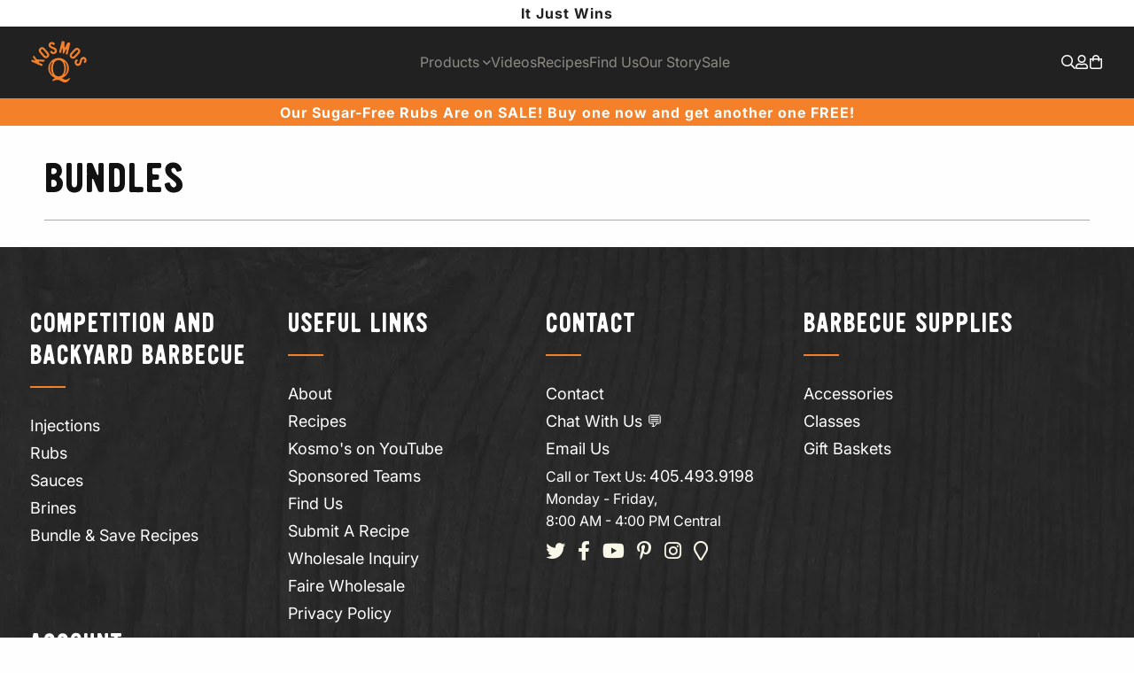

--- FILE ---
content_type: text/html; charset=utf-8
request_url: https://kosmosq.com/pages/fastbundles
body_size: 47708
content:
   


    
         
         <!DOCTYPE html>   
<html lang="en">
    

    
         
         <head>
    

    
         
         <!-- Intelligems AB test script start -->
    

    
         
         <script>
    window.Shopify = window.Shopify || {theme: {id: 174644494708, role: 'main' } };
    window._template = {
        directory: "",
        name: "page",
        suffix: ""
    };
    

    
         
        </script>
    

    
         
         <script type="module" blocking="render" fetchpriority="high" src="https://cdn.intelligems.io/esm/8d407320b37e/bundle.js"></script>
    

    
         
         <!-- Intelligems AB test script end -->
    

    
         
         <script src="//ajax.googleapis.com/ajax/libs/jquery/2.2.3/jquery.min.js" type="text/javascript"></script>
    

    
         
         <script src="//kosmosq.com/cdn/shop/t/24/assets/jquery.min.js?v=81049236547974671631738960896"></script>
    

    
         
         <meta charset="utf-8">
    

    
         
         <meta http-equiv="cleartype" content="on">
    

    
         
         <meta name="robots" content="index, follow">
    

    
         
         <!-- Mobile Specific Metas -->
    

    
         
         <meta name="HandheldFriendly" content="True">
    

    
         
         <meta name="MobileOptimized" content="320">
    

    
         
         <meta name="viewport" content="width=device-width,initial-scale=1">
    

    
         
         <meta name="theme-color" content="#ffffff">
    

    
         
         <title>   
      Bundles - Shop Kosmo&#39;s Q Flavorful BBQ Kits and Combos - Kosmos Q BBQ Products &amp; Supplies
    

    
         
        </title>
    

    
         
         <link rel="preconnect dns-prefetch" href="https://fonts.shopifycdn.com" />
    

    
         
         <link rel="preconnect dns-prefetch" href="https://cdn.shopify.com" />
    

    
         
         <link rel="preconnect dns-prefetch" href="https://v.shopify.com" />
    

    
         
         <link rel="preconnect dns-prefetch" href="https://cdn.shopifycloud.com" />
    

    
         
         <link rel="preconnect dns-prefetch" href="https://productreviews.shopifycdn.com" />
    

    
         
         <!-- Fancybox -->
    

    
         
         <link rel="stylesheet" href="https://cdnjs.cloudflare.com/ajax/libs/fancybox/3.5.6/jquery.fancybox.css">
    

    
         
         <!-- FontAwesome -->
    

    
         
         <script src="https://kit.fontawesome.com/636ff2302a.js" crossorigin="anonymous"></script>
    

    
         
         <!-- Stylesheets for Turbo "6.0.7" -->
    

    
         
         <link href="//kosmosq.com/cdn/shop/t/24/assets/styles.scss.css?v=83225706014003620781762369734" rel="stylesheet" type="text/css" media="all" />
    

    
         
         <link href="//kosmosq.com/cdn/shop/t/24/assets/custom.scss.css?v=67466566378201282741761840108" rel="stylesheet" type="text/css" media="all" />
    

    
         
         <link href="//kosmosq.com/cdn/shop/t/24/assets/kmq-custom.scss.css?v=12508343677307492071761840107" rel="stylesheet" type="text/css" media="all" />
    

    
         
         <script>   
      window.lazySizesConfig = window.lazySizesConfig || {};   
   
      lazySizesConfig.expand = 300;   
      lazySizesConfig.loadHidden = false;   
   
      /*! lazysizes - v4.1.4 */   
      !function(a,b){var c=b(a,a.document);a.lazySizes=c,"object"==typeof module&&module.exports&&(module.exports=c)}(window,function(a,b){"use strict";if(b.getElementsByClassName){var c,d,e=b.documentElement,f=a.Date,g=a.HTMLPictureElement,h="addEventListener",i="getAttribute",j=a[h],k=a.setTimeout,l=a.requestAnimationFrame||k,m=a.requestIdleCallback,n=/^picture$/i,o=["load","error","lazyincluded","_lazyloaded"],p={},q=Array.prototype.forEach,r=function(a,b){return p[b]||(p[b]=new RegExp("(\\s|^)"+b+"(\\s|$)")),p[b].test(a[i]("class")||"")&&p[b]},s=function(a,b){r(a,b)||a.setAttribute("class",(a[i]("class")||"").trim()+" "+b)},t=function(a,b){var c;(c=r(a,b))&&a.setAttribute("class",(a[i]("class")||"").replace(c," "))},u=function(a,b,c){var d=c?h:"removeEventListener";c&&u(a,b),o.forEach(function(c){a[d](c,b)})},v=function(a,d,e,f,g){var h=b.createEvent("Event");return e||(e={}),e.instance=c,h.initEvent(d,!f,!g),h.detail=e,a.dispatchEvent(h),h},w=function(b,c){var e;!g&&(e=a.picturefill||d.pf)?(c&&c.src&&!b[i]("srcset")&&b.setAttribute("srcset",c.src),e({reevaluate:!0,elements:[b]})):c&&c.src&&(b.src=c.src)},x=function(a,b){return(getComputedStyle(a,null)||{})[b]},y=function(a,b,c){for(c=c||a.offsetWidth;c<d.minSize&&b&&!a._lazysizesWidth;)c=b.offsetWidth,b=b.parentNode;return c},z=function(){var a,c,d=[],e=[],f=d,g=function(){var b=f;for(f=d.length?e:d,a=!0,c=!1;b.length;)b.shift()();a=!1},h=function(d,e){a&&!e?d.apply(this,arguments):(f.push(d),c||(c=!0,(b.hidden?k:l)(g)))};return h._lsFlush=g,h}(),A=function(a,b){return b?function(){z(a)}:function(){var b=this,c=arguments;z(function(){a.apply(b,c)})}},B=function(a){var b,c=0,e=d.throttleDelay,g=d.ricTimeout,h=function(){b=!1,c=f.now(),a()},i=m&&g>49?function(){m(h,{timeout:g}),g!==d.ricTimeout&&(g=d.ricTimeout)}:A(function(){k(h)},!0);return function(a){var d;(a=a===!0)&&(g=33),b||(b=!0,d=e-(f.now()-c),0>d&&(d=0),a||9>d?i():k(i,d))}},C=function(a){var b,c,d=99,e=function(){b=null,a()},g=function(){var a=f.now()-c;d>a?k(g,d-a):(m||e)(e)};return function(){c=f.now(),b||(b=k(g,d))}};!function(){var b,c={lazyClass:"lazyload",loadedClass:"lazyloaded",loadingClass:"lazyloading",preloadClass:"lazypreload",errorClass:"lazyerror",autosizesClass:"lazyautosizes",srcAttr:"data-src",srcsetAttr:"data-srcset",sizesAttr:"data-sizes",minSize:40,customMedia:{},init:!0,expFactor:1.5,hFac:.8,loadMode:2,loadHidden:!0,ricTimeout:0,throttleDelay:125};d=a.lazySizesConfig||a.lazysizesConfig||{};for(b in c)b in d||(d[b]=c[b]);a.lazySizesConfig=d,k(function(){d.init&&F()})}();var D=function(){var g,l,m,o,p,y,D,F,G,H,I,J,K,L,M=/^img$/i,N=/^iframe$/i,O="onscroll"in a&&!/(gle|ing)bot/.test(navigator.userAgent),P=0,Q=0,R=0,S=-1,T=function(a){R--,a&&a.target&&u(a.target,T),(!a||0>R||!a.target)&&(R=0)},U=function(a,c){var d,f=a,g="hidden"==x(b.body,"visibility")||"hidden"!=x(a.parentNode,"visibility")&&"hidden"!=x(a,"visibility");for(F-=c,I+=c,G-=c,H+=c;g&&(f=f.offsetParent)&&f!=b.body&&f!=e;)g=(x(f,"opacity")||1)>0,g&&"visible"!=x(f,"overflow")&&(d=f.getBoundingClientRect(),g=H>d.left&&G<d.right&&I>d.top-1&&F<d.bottom+1);return g},V=function(){var a,f,h,j,k,m,n,p,q,r=c.elements;if((o=d.loadMode)&&8>R&&(a=r.length)){f=0,S++,null==K&&("expand"in d||(d.expand=e.clientHeight>500&&e.clientWidth>500?500:370),J=d.expand,K=J*d.expFactor),K>Q&&1>R&&S>2&&o>2&&!b.hidden?(Q=K,S=0):Q=o>1&&S>1&&6>R?J:P;for(;a>f;f++)if(r[f]&&!r[f]._lazyRace)if(O)if((p=r[f][i]("data-expand"))&&(m=1*p)||(m=Q),q!==m&&(y=innerWidth+m*L,D=innerHeight+m,n=-1*m,q=m),h=r[f].getBoundingClientRect(),(I=h.bottom)>=n&&(F=h.top)<=D&&(H=h.right)>=n*L&&(G=h.left)<=y&&(I||H||G||F)&&(d.loadHidden||"hidden"!=x(r[f],"visibility"))&&(l&&3>R&&!p&&(3>o||4>S)||U(r[f],m))){if(ba(r[f]),k=!0,R>9)break}else!k&&l&&!j&&4>R&&4>S&&o>2&&(g[0]||d.preloadAfterLoad)&&(g[0]||!p&&(I||H||G||F||"auto"!=r[f][i](d.sizesAttr)))&&(j=g[0]||r[f]);else ba(r[f]);j&&!k&&ba(j)}},W=B(V),X=function(a){s(a.target,d.loadedClass),t(a.target,d.loadingClass),u(a.target,Z),v(a.target,"lazyloaded")},Y=A(X),Z=function(a){Y({target:a.target})},$=function(a,b){try{a.contentWindow.location.replace(b)}catch(c){a.src=b}},_=function(a){var b,c=a[i](d.srcsetAttr);(b=d.customMedia[a[i]("data-media")||a[i]("media")])&&a.setAttribute("media",b),c&&a.setAttribute("srcset",c)},aa=A(function(a,b,c,e,f){var g,h,j,l,o,p;(o=v(a,"lazybeforeunveil",b)).defaultPrevented||(e&&(c?s(a,d.autosizesClass):a.setAttribute("sizes",e)),h=a[i](d.srcsetAttr),g=a[i](d.srcAttr),f&&(j=a.parentNode,l=j&&n.test(j.nodeName||"")),p=b.firesLoad||"src"in a&&(h||g||l),o={target:a},p&&(u(a,T,!0),clearTimeout(m),m=k(T,2500),s(a,d.loadingClass),u(a,Z,!0)),l&&q.call(j.getElementsByTagName("source"),_),h?a.setAttribute("srcset",h):g&&!l&&(N.test(a.nodeName)?$(a,g):a.src=g),f&&(h||l)&&w(a,{src:g})),a._lazyRace&&delete a._lazyRace,t(a,d.lazyClass),z(function(){(!p||a.complete&&a.naturalWidth>1)&&(p?T(o):R--,X(o))},!0)}),ba=function(a){var b,c=M.test(a.nodeName),e=c&&(a[i](d.sizesAttr)||a[i]("sizes")),f="auto"==e;(!f&&l||!c||!a[i]("src")&&!a.srcset||a.complete||r(a,d.errorClass)||!r(a,d.lazyClass))&&(b=v(a,"lazyunveilread").detail,f&&E.updateElem(a,!0,a.offsetWidth),a._lazyRace=!0,R++,aa(a,b,f,e,c))},ca=function(){if(!l){if(f.now()-p<999)return void k(ca,999);var a=C(function(){d.loadMode=3,W()});l=!0,d.loadMode=3,W(),j("scroll",function(){3==d.loadMode&&(d.loadMode=2),a()},!0)}};return{_:function(){p=f.now(),c.elements=b.getElementsByClassName(d.lazyClass),g=b.getElementsByClassName(d.lazyClass+" "+d.preloadClass),L=d.hFac,j("scroll",W,!0),j("resize",W,!0),a.MutationObserver?new MutationObserver(W).observe(e,{childList:!0,subtree:!0,attributes:!0}):(e[h]("DOMNodeInserted",W,!0),e[h]("DOMAttrModified",W,!0),setInterval(W,999)),j("hashchange",W,!0),["focus","mouseover","click","load","transitionend","animationend","webkitAnimationEnd"].forEach(function(a){b[h](a,W,!0)}),/d$|^c/.test(b.readyState)?ca():(j("load",ca),b[h]("DOMContentLoaded",W),k(ca,2e4)),c.elements.length?(V(),z._lsFlush()):W()},checkElems:W,unveil:ba}}(),E=function(){var a,c=A(function(a,b,c,d){var e,f,g;if(a._lazysizesWidth=d,d+="px",a.setAttribute("sizes",d),n.test(b.nodeName||""))for(e=b.getElementsByTagName("source"),f=0,g=e.length;g>f;f++)e[f].setAttribute("sizes",d);c.detail.dataAttr||w(a,c.detail)}),e=function(a,b,d){var e,f=a.parentNode;f&&(d=y(a,f,d),e=v(a,"lazybeforesizes",{width:d,dataAttr:!!b}),e.defaultPrevented||(d=e.detail.width,d&&d!==a._lazysizesWidth&&c(a,f,e,d)))},f=function(){var b,c=a.length;if(c)for(b=0;c>b;b++)e(a[b])},g=C(f);return{_:function(){a=b.getElementsByClassName(d.autosizesClass),j("resize",g)},checkElems:g,updateElem:e}}(),F=function(){F.i||(F.i=!0,E._(),D._())};return c={cfg:d,autoSizer:E,loader:D,init:F,uP:w,aC:s,rC:t,hC:r,fire:v,gW:y,rAF:z}}});   
   
      /*! lazysizes - v4.1.4 */   
      !function(a,b){var c=function(){b(a.lazySizes),a.removeEventListener("lazyunveilread",c,!0)};b=b.bind(null,a,a.document),"object"==typeof module&&module.exports?b(require("lazysizes")):a.lazySizes?c():a.addEventListener("lazyunveilread",c,!0)}(window,function(a,b,c){"use strict";function d(){this.ratioElems=b.getElementsByClassName("lazyaspectratio"),this._setupEvents(),this.processImages()}if(a.addEventListener){var e,f,g,h=Array.prototype.forEach,i=/^picture$/i,j="data-aspectratio",k="img["+j+"]",l=function(b){return a.matchMedia?(l=function(a){return!a||(matchMedia(a)||{}).matches})(b):a.Modernizr&&Modernizr.mq?!b||Modernizr.mq(b):!b},m=c.aC,n=c.rC,o=c.cfg;d.prototype={_setupEvents:function(){var a=this,c=function(b){b.naturalWidth<36?a.addAspectRatio(b,!0):a.removeAspectRatio(b,!0)},d=function(){a.processImages()};b.addEventListener("load",function(a){a.target.getAttribute&&a.target.getAttribute(j)&&c(a.target)},!0),addEventListener("resize",function(){var b,d=function(){h.call(a.ratioElems,c)};return function(){clearTimeout(b),b=setTimeout(d,99)}}()),b.addEventListener("DOMContentLoaded",d),addEventListener("load",d)},processImages:function(a){var c,d;a||(a=b),c="length"in a&&!a.nodeName?a:a.querySelectorAll(k);for(d=0;d<c.length;d++)c[d].naturalWidth>36?this.removeAspectRatio(c[d]):this.addAspectRatio(c[d])},getSelectedRatio:function(a){var b,c,d,e,f,g=a.parentNode;if(g&&i.test(g.nodeName||""))for(d=g.getElementsByTagName("source"),b=0,c=d.length;c>b;b++)if(e=d[b].getAttribute("data-media")||d[b].getAttribute("media"),o.customMedia[e]&&(e=o.customMedia[e]),l(e)){f=d[b].getAttribute(j);break}return f||a.getAttribute(j)||""},parseRatio:function(){var a=/^\s*([+\d\.]+)(\s*[\/x]\s*([+\d\.]+))?\s*$/,b={};return function(c){var d;return!b[c]&&(d=c.match(a))&&(d[3]?b[c]=d[1]/d[3]:b[c]=1*d[1]),b[c]}}(),addAspectRatio:function(b,c){var d,e=b.offsetWidth,f=b.offsetHeight;return c||m(b,"lazyaspectratio"),36>e&&0>=f?void((e||f&&a.console)&&console.log("Define width or height of image, so we can calculate the other dimension")):(d=this.getSelectedRatio(b),d=this.parseRatio(d),void(d&&(e?b.style.height=e/d+"px":b.style.width=f*d+"px")))},removeAspectRatio:function(a){n(a,"lazyaspectratio"),a.style.height="",a.style.width="",a.removeAttribute(j)}},f=function(){g=a.jQuery||a.Zepto||a.shoestring||a.$,g&&g.fn&&!g.fn.imageRatio&&g.fn.filter&&g.fn.add&&g.fn.find?g.fn.imageRatio=function(){return e.processImages(this.find(k).add(this.filter(k))),this}:g=!1},f(),setTimeout(f),e=new d,a.imageRatio=e,"object"==typeof module&&module.exports?module.exports=e:"function"==typeof define&&define.amd&&define(e)}});   
   
        /*! lazysizes - v4.1.5 */   
        !function(a,b){var c=function(){b(a.lazySizes),a.removeEventListener("lazyunveilread",c,!0)};b=b.bind(null,a,a.document),"object"==typeof module&&module.exports?b(require("lazysizes")):a.lazySizes?c():a.addEventListener("lazyunveilread",c,!0)}(window,function(a,b,c){"use strict";if(a.addEventListener){var d=/\s+/g,e=/\s*\|\s+|\s+\|\s*/g,f=/^(.+?)(?:\s+\[\s*(.+?)\s*\])(?:\s+\[\s*(.+?)\s*\])?$/,g=/^\s*\(*\s*type\s*:\s*(.+?)\s*\)*\s*$/,h=/\(|\)|'/,i={contain:1,cover:1},j=function(a){var b=c.gW(a,a.parentNode);return(!a._lazysizesWidth||b>a._lazysizesWidth)&&(a._lazysizesWidth=b),a._lazysizesWidth},k=function(a){var b;return b=(getComputedStyle(a)||{getPropertyValue:function(){}}).getPropertyValue("background-size"),!i[b]&&i[a.style.backgroundSize]&&(b=a.style.backgroundSize),b},l=function(a,b){if(b){var c=b.match(g);c&&c[1]?a.setAttribute("type",c[1]):a.setAttribute("media",lazySizesConfig.customMedia[b]||b)}},m=function(a,c,g){var h=b.createElement("picture"),i=c.getAttribute(lazySizesConfig.sizesAttr),j=c.getAttribute("data-ratio"),k=c.getAttribute("data-optimumx");c._lazybgset&&c._lazybgset.parentNode==c&&c.removeChild(c._lazybgset),Object.defineProperty(g,"_lazybgset",{value:c,writable:!0}),Object.defineProperty(c,"_lazybgset",{value:h,writable:!0}),a=a.replace(d," ").split(e),h.style.display="none",g.className=lazySizesConfig.lazyClass,1!=a.length||i||(i="auto"),a.forEach(function(a){var c,d=b.createElement("source");i&&"auto"!=i&&d.setAttribute("sizes",i),(c=a.match(f))?(d.setAttribute(lazySizesConfig.srcsetAttr,c[1]),l(d,c[2]),l(d,c[3])):d.setAttribute(lazySizesConfig.srcsetAttr,a),h.appendChild(d)}),i&&(g.setAttribute(lazySizesConfig.sizesAttr,i),c.removeAttribute(lazySizesConfig.sizesAttr),c.removeAttribute("sizes")),k&&g.setAttribute("data-optimumx",k),j&&g.setAttribute("data-ratio",j),h.appendChild(g),c.appendChild(h)},n=function(a){if(a.target._lazybgset){var b=a.target,d=b._lazybgset,e=b.currentSrc||b.src;if(e){var f=c.fire(d,"bgsetproxy",{src:e,useSrc:h.test(e)?JSON.stringify(e):e});f.defaultPrevented||(d.style.backgroundImage="url("+f.detail.useSrc+")")}b._lazybgsetLoading&&(c.fire(d,"_lazyloaded",{},!1,!0),delete b._lazybgsetLoading)}};addEventListener("lazybeforeunveil",function(a){var d,e,f;!a.defaultPrevented&&(d=a.target.getAttribute("data-bgset"))&&(f=a.target,e=b.createElement("img"),e.alt="",e._lazybgsetLoading=!0,a.detail.firesLoad=!0,m(d,f,e),setTimeout(function(){c.loader.unveil(e),c.rAF(function(){c.fire(e,"_lazyloaded",{},!0,!0),e.complete&&n({target:e})})}))}),b.addEventListener("load",n,!0),a.addEventListener("lazybeforesizes",function(a){if(a.detail.instance==c&&a.target._lazybgset&&a.detail.dataAttr){var b=a.target._lazybgset,d=k(b);i[d]&&(a.target._lazysizesParentFit=d,c.rAF(function(){a.target.setAttribute("data-parent-fit",d),a.target._lazysizesParentFit&&delete a.target._lazysizesParentFit}))}},!0),b.documentElement.addEventListener("lazybeforesizes",function(a){!a.defaultPrevented&&a.target._lazybgset&&a.detail.instance==c&&(a.detail.width=j(a.target._lazybgset))})}});
    

    
         
        </script>
    

    
         
         <meta name="description" content="Discover Kosmo&#39;s Q Bundles for unbeatable value! Enjoy our premium BBQ sauces, rubs, and accessories combined for the ultimate grilling experience." />
    

    
         
         <link rel="shortcut icon" type="image/x-icon" href="//kosmosq.com/cdn/shop/files/KosmosQ_RGB_PrimaryLogo_FullColor_180x180.png?v=1758512331">
    

    
         
         <link rel="apple-touch-icon" href="//kosmosq.com/cdn/shop/files/KosmosQ_RGB_PrimaryLogo_FullColor_180x180.png?v=1758512331"/>
    

    
         
         <link rel="apple-touch-icon" sizes="57x57" href="//kosmosq.com/cdn/shop/files/KosmosQ_RGB_PrimaryLogo_FullColor_57x57.png?v=1758512331"/>
    

    
         
         <link rel="apple-touch-icon" sizes="60x60" href="//kosmosq.com/cdn/shop/files/KosmosQ_RGB_PrimaryLogo_FullColor_60x60.png?v=1758512331"/>
    

    
         
         <link rel="apple-touch-icon" sizes="72x72" href="//kosmosq.com/cdn/shop/files/KosmosQ_RGB_PrimaryLogo_FullColor_72x72.png?v=1758512331"/>
    

    
         
         <link rel="apple-touch-icon" sizes="76x76" href="//kosmosq.com/cdn/shop/files/KosmosQ_RGB_PrimaryLogo_FullColor_76x76.png?v=1758512331"/>
    

    
         
         <link rel="apple-touch-icon" sizes="114x114" href="//kosmosq.com/cdn/shop/files/KosmosQ_RGB_PrimaryLogo_FullColor_114x114.png?v=1758512331"/>
    

    
         
         <link rel="apple-touch-icon" sizes="180x180" href="//kosmosq.com/cdn/shop/files/KosmosQ_RGB_PrimaryLogo_FullColor_180x180.png?v=1758512331"/>
    

    
         
         <link rel="apple-touch-icon" sizes="228x228" href="//kosmosq.com/cdn/shop/files/KosmosQ_RGB_PrimaryLogo_FullColor_228x228.png?v=1758512331"/>
    

    
         
         <link rel="canonical" href="https://kosmosq.com/pages/fastbundles" />
    

    
         
         <script>!function(){window.ZipifyPages=window.ZipifyPages||{},window.ZipifyPages.analytics={},window.ZipifyPages.currency="USD",window.ZipifyPages.shopDomain="kosmos-q.myshopify.com",window.ZipifyPages.moneyFormat="\u003cspan class=money\u003e${{amount}}\u003c\/span\u003e",window.ZipifyPages.shopifyOptionsSelector=false,window.ZipifyPages.unitPriceEnabled=false,window.ZipifyPages.alternativeAnalyticsLoading=true,window.ZipifyPages.integrations="".split(","),window.ZipifyPages.crmUrl="https://crms.zipify.com",window.ZipifyPages.isPagesEntity=false,window.ZipifyPages.translations={soldOut:"Sold Out",unavailable:"Unavailable"},window.ZipifyPages.routes={root:"\/",cart:{index:"\/cart",add:"\/cart\/add",change:"\/cart\/change",clear:"\/cart\/clear",update:"\/cart\/update"}};window.ZipifyPages.eventsSubscriptions=[],window.ZipifyPages.on=function(i,a){window.ZipifyPages.eventsSubscriptions.push([i,a])}}();</script><script>(() => {
(()=>{class g{constructor(t={}){this.defaultConfig={sectionIds:[],rootMargin:"0px",onSectionViewed:()=>{},onSectionInteracted:()=>{},minViewTime:500,minVisiblePercentage:30,interactiveSelector:'a, button, input, select, textarea, [role="button"], [tabindex]:not([tabindex="-1"])'},this.config={...this.defaultConfig,...t},this.viewedSections=new Set,this.observer=null,this.viewTimers=new Map,this.init()}init(){document.readyState==="loading"?document.addEventListener("DOMContentLoaded",this.setup.bind(this)):this.setup()}setup(){this.setupObserver(),this.setupGlobalClickTracking()}setupObserver(){const t={root:null,rootMargin:this.config.rootMargin,threshold:[0,.1,.2,.3,.4,.5,.6,.7,.8,.9,1]};this.observer=new IntersectionObserver(e=>{e.forEach(i=>{this.calculateVisibility(i)?this.handleSectionVisible(i.target):this.handleSectionHidden(i.target)})},t),this.config.sectionIds.forEach(e=>{const i=document.getElementById(e);i&&this.observer.observe(i)})}calculateVisibility(t){const e=window.innerHeight,i=window.innerWidth,n=e*i,o=t.boundingClientRect,s=Math.max(0,o.top),c=Math.min(e,o.bottom),d=Math.max(0,o.left),a=Math.min(i,o.right),r=Math.max(0,c-s),l=Math.max(0,a-d)*r,m=n>0?l/n*100:0,h=o.width*o.height,p=h>0?l/h*100:0,S=m>=this.config.minVisiblePercentage,b=p>=80;return S||b}isSectionViewed(t){return this.viewedSections.has(Number(t))}setupGlobalClickTracking(){document.addEventListener("click",t=>{const e=this.findParentTrackedSection(t.target);if(e){const i=this.findInteractiveElement(t.target,e.el);i&&(this.isSectionViewed(e.id)||this.trackSectionView(e.id),this.trackSectionInteract(e.id,i,t))}})}findParentTrackedSection(t){let e=t;for(;e&&e!==document.body;){const i=e.id||e.dataset.zpSectionId,n=i?parseInt(i,10):null;if(n&&!isNaN(n)&&this.config.sectionIds.includes(n))return{el:e,id:n};e=e.parentElement}return null}findInteractiveElement(t,e){let i=t;for(;i&&i!==e;){if(i.matches(this.config.interactiveSelector))return i;i=i.parentElement}return null}trackSectionView(t){this.viewedSections.add(Number(t)),this.config.onSectionViewed(t)}trackSectionInteract(t,e,i){this.config.onSectionInteracted(t,e,i)}handleSectionVisible(t){const e=t.id,i=setTimeout(()=>{this.isSectionViewed(e)||this.trackSectionView(e)},this.config.minViewTime);this.viewTimers.set(e,i)}handleSectionHidden(t){const e=t.id;this.viewTimers.has(e)&&(clearTimeout(this.viewTimers.get(e)),this.viewTimers.delete(e))}addSection(t){if(!this.config.sectionIds.includes(t)){this.config.sectionIds.push(t);const e=document.getElementById(t);e&&this.observer&&this.observer.observe(e)}}}class f{constructor(){this.sectionTracker=new g({onSectionViewed:this.onSectionViewed.bind(this),onSectionInteracted:this.onSectionInteracted.bind(this)}),this.runningSplitTests=[]}getCookie(t){const e=document.cookie.match(new RegExp(`(?:^|; )${t}=([^;]*)`));return e?decodeURIComponent(e[1]):null}setCookie(t,e){let i=`${t}=${encodeURIComponent(e)}; path=/; SameSite=Lax`;location.protocol==="https:"&&(i+="; Secure");const n=new Date;n.setTime(n.getTime()+365*24*60*60*1e3),i+=`; expires=${n.toUTCString()}`,document.cookie=i}pickByWeight(t){const e=Object.entries(t).map(([o,s])=>[Number(o),s]),i=e.reduce((o,[,s])=>o+s,0);let n=Math.random()*i;for(const[o,s]of e){if(n<s)return o;n-=s}return e[e.length-1][0]}render(t){const e=t.blocks,i=t.test,n=i.id,o=`zpSectionSplitTest${n}`;let s=Number(this.getCookie(o));e.some(r=>r.id===s)||(s=this.pickByWeight(i.distribution),this.setCookie(o,s));const c=e.find(r=>r.id===s),d=`sectionSplitTest${c.id}`,a=document.querySelector(`template[data-id="${d}"]`);if(!a){console.error(`Template for split test ${c.id} not found`);return}document.currentScript.parentNode.insertBefore(a.content.cloneNode(!0),document.currentScript),this.runningSplitTests.push({id:n,block:c,templateId:d}),this.initTrackingForSection(c.id)}findSplitTestForSection(t){return this.runningSplitTests.find(e=>e.block.id===Number(t))}initTrackingForSection(t){this.sectionTracker.addSection(t)}onSectionViewed(t){this.trackEvent({sectionId:t,event:"zp_section_viewed"})}onSectionInteracted(t){this.trackEvent({sectionId:t,event:"zp_section_clicked"})}trackEvent({event:t,sectionId:e,payload:i={}}){const n=this.findSplitTestForSection(e);n&&window.Shopify.analytics.publish(t,{...i,sectionId:e,splitTestHash:n.id})}}window.ZipifyPages??={};window.ZipifyPages.SectionSplitTest=new f;})();

})()</script>
    

    
         
         <script>window.performance && window.performance.mark && window.performance.mark('shopify.content_for_header.start');</script><meta name="google-site-verification" content="DdgeRRfmcrJrgiZJXNLUUT4sg5RVF5uHlP_A1qCvFQo">
<meta name="google-site-verification" content="cjAgy-sPzSO0iJQnQzDlf0G4fH6QPdYd0S_G9MS5Xh4">
<meta name="google-site-verification" content="mKA1eG-O-j2hNGcSrxrTK9ZzYTlHGrG53N1nCtUFGYU">
<meta name="google-site-verification" content="_xBWKZ1sfnu9wwrgDs4ux1NtcSQohpwm-0e6kFGvB2o">
<meta name="google-site-verification" content="jaGtDY9mf7j9xZ1std6dHLkcx3sUuJLkVGsdtjeFyRE">
<meta id="shopify-digital-wallet" name="shopify-digital-wallet" content="/50419269791/digital_wallets/dialog">
<meta name="shopify-checkout-api-token" content="d35bd180d20a811f1bcb5646a38a1ee2">
<meta id="in-context-paypal-metadata" data-shop-id="50419269791" data-venmo-supported="true" data-environment="production" data-locale="en_US" data-paypal-v4="true" data-currency="USD">
<script async="async" src="/checkouts/internal/preloads.js?locale=en-US"></script>
<link rel="preconnect" href="https://shop.app" crossorigin="anonymous">
<script async="async" src="https://shop.app/checkouts/internal/preloads.js?locale=en-US&shop_id=50419269791" crossorigin="anonymous"></script>
<script id="apple-pay-shop-capabilities" type="application/json">{"shopId":50419269791,"countryCode":"US","currencyCode":"USD","merchantCapabilities":["supports3DS"],"merchantId":"gid:\/\/shopify\/Shop\/50419269791","merchantName":"Kosmos Q BBQ Products \u0026 Supplies","requiredBillingContactFields":["postalAddress","email"],"requiredShippingContactFields":["postalAddress","email"],"shippingType":"shipping","supportedNetworks":["visa","masterCard","amex","discover","elo","jcb"],"total":{"type":"pending","label":"Kosmos Q BBQ Products \u0026 Supplies","amount":"1.00"},"shopifyPaymentsEnabled":true,"supportsSubscriptions":true}</script>
<script id="shopify-features" type="application/json">{"accessToken":"d35bd180d20a811f1bcb5646a38a1ee2","betas":["rich-media-storefront-analytics"],"domain":"kosmosq.com","predictiveSearch":true,"shopId":50419269791,"locale":"en"}</script>
<script>var Shopify = Shopify || {};
Shopify.shop = "kosmos-q.myshopify.com";
Shopify.locale = "en";
Shopify.currency = {"active":"USD","rate":"1.0"};
Shopify.country = "US";
Shopify.theme = {"name":"Kosmo's Q (Production)","id":174644494708,"schema_name":"Turbo","schema_version":"6.0.7","theme_store_id":null,"role":"main"};
Shopify.theme.handle = "null";
Shopify.theme.style = {"id":null,"handle":null};
Shopify.cdnHost = "kosmosq.com/cdn";
Shopify.routes = Shopify.routes || {};
Shopify.routes.root = "/";</script>
<script type="module">!function(o){(o.Shopify=o.Shopify||{}).modules=!0}(window);</script>
<script>!function(o){function n(){var o=[];function n(){o.push(Array.prototype.slice.apply(arguments))}return n.q=o,n}var t=o.Shopify=o.Shopify||{};t.loadFeatures=n(),t.autoloadFeatures=n()}(window);</script>
<script>
  window.ShopifyPay = window.ShopifyPay || {};
  window.ShopifyPay.apiHost = "shop.app\/pay";
  window.ShopifyPay.redirectState = null;
</script>
<script id="shop-js-analytics" type="application/json">{"pageType":"page"}</script>
<script defer="defer" async type="module" src="//kosmosq.com/cdn/shopifycloud/shop-js/modules/v2/client.init-shop-cart-sync_BApSsMSl.en.esm.js"></script>
<script defer="defer" async type="module" src="//kosmosq.com/cdn/shopifycloud/shop-js/modules/v2/chunk.common_CBoos6YZ.esm.js"></script>
<script type="module">
  await import("//kosmosq.com/cdn/shopifycloud/shop-js/modules/v2/client.init-shop-cart-sync_BApSsMSl.en.esm.js");
await import("//kosmosq.com/cdn/shopifycloud/shop-js/modules/v2/chunk.common_CBoos6YZ.esm.js");

  window.Shopify.SignInWithShop?.initShopCartSync?.({"fedCMEnabled":true,"windoidEnabled":true});

</script>
<script>
  window.Shopify = window.Shopify || {};
  if (!window.Shopify.featureAssets) window.Shopify.featureAssets = {};
  window.Shopify.featureAssets['shop-js'] = {"shop-cart-sync":["modules/v2/client.shop-cart-sync_DJczDl9f.en.esm.js","modules/v2/chunk.common_CBoos6YZ.esm.js"],"init-fed-cm":["modules/v2/client.init-fed-cm_BzwGC0Wi.en.esm.js","modules/v2/chunk.common_CBoos6YZ.esm.js"],"init-windoid":["modules/v2/client.init-windoid_BS26ThXS.en.esm.js","modules/v2/chunk.common_CBoos6YZ.esm.js"],"shop-cash-offers":["modules/v2/client.shop-cash-offers_DthCPNIO.en.esm.js","modules/v2/chunk.common_CBoos6YZ.esm.js","modules/v2/chunk.modal_Bu1hFZFC.esm.js"],"shop-button":["modules/v2/client.shop-button_D_JX508o.en.esm.js","modules/v2/chunk.common_CBoos6YZ.esm.js"],"init-shop-email-lookup-coordinator":["modules/v2/client.init-shop-email-lookup-coordinator_DFwWcvrS.en.esm.js","modules/v2/chunk.common_CBoos6YZ.esm.js"],"shop-toast-manager":["modules/v2/client.shop-toast-manager_tEhgP2F9.en.esm.js","modules/v2/chunk.common_CBoos6YZ.esm.js"],"shop-login-button":["modules/v2/client.shop-login-button_DwLgFT0K.en.esm.js","modules/v2/chunk.common_CBoos6YZ.esm.js","modules/v2/chunk.modal_Bu1hFZFC.esm.js"],"avatar":["modules/v2/client.avatar_BTnouDA3.en.esm.js"],"init-shop-cart-sync":["modules/v2/client.init-shop-cart-sync_BApSsMSl.en.esm.js","modules/v2/chunk.common_CBoos6YZ.esm.js"],"pay-button":["modules/v2/client.pay-button_BuNmcIr_.en.esm.js","modules/v2/chunk.common_CBoos6YZ.esm.js"],"init-shop-for-new-customer-accounts":["modules/v2/client.init-shop-for-new-customer-accounts_DrjXSI53.en.esm.js","modules/v2/client.shop-login-button_DwLgFT0K.en.esm.js","modules/v2/chunk.common_CBoos6YZ.esm.js","modules/v2/chunk.modal_Bu1hFZFC.esm.js"],"init-customer-accounts-sign-up":["modules/v2/client.init-customer-accounts-sign-up_TlVCiykN.en.esm.js","modules/v2/client.shop-login-button_DwLgFT0K.en.esm.js","modules/v2/chunk.common_CBoos6YZ.esm.js","modules/v2/chunk.modal_Bu1hFZFC.esm.js"],"shop-follow-button":["modules/v2/client.shop-follow-button_C5D3XtBb.en.esm.js","modules/v2/chunk.common_CBoos6YZ.esm.js","modules/v2/chunk.modal_Bu1hFZFC.esm.js"],"checkout-modal":["modules/v2/client.checkout-modal_8TC_1FUY.en.esm.js","modules/v2/chunk.common_CBoos6YZ.esm.js","modules/v2/chunk.modal_Bu1hFZFC.esm.js"],"init-customer-accounts":["modules/v2/client.init-customer-accounts_C0Oh2ljF.en.esm.js","modules/v2/client.shop-login-button_DwLgFT0K.en.esm.js","modules/v2/chunk.common_CBoos6YZ.esm.js","modules/v2/chunk.modal_Bu1hFZFC.esm.js"],"lead-capture":["modules/v2/client.lead-capture_Cq0gfm7I.en.esm.js","modules/v2/chunk.common_CBoos6YZ.esm.js","modules/v2/chunk.modal_Bu1hFZFC.esm.js"],"shop-login":["modules/v2/client.shop-login_BmtnoEUo.en.esm.js","modules/v2/chunk.common_CBoos6YZ.esm.js","modules/v2/chunk.modal_Bu1hFZFC.esm.js"],"payment-terms":["modules/v2/client.payment-terms_BHOWV7U_.en.esm.js","modules/v2/chunk.common_CBoos6YZ.esm.js","modules/v2/chunk.modal_Bu1hFZFC.esm.js"]};
</script>
<script>(function() {
  var isLoaded = false;
  function asyncLoad() {
    if (isLoaded) return;
    isLoaded = true;
    var urls = ["https:\/\/loox.io\/widget\/E1bQdpYbkq\/loox.1611177555079.js?shop=kosmos-q.myshopify.com","https:\/\/d3v8snuol4b5ym.cloudfront.net\/assets\/ship-timer.js?shop=kosmos-q.myshopify.com","https:\/\/id-shop.govx.com\/app\/kosmos-q.myshopify.com\/govx.js?shop=kosmos-q.myshopify.com","https:\/\/bingshoppingtool-t2app-prod.trafficmanager.net\/uet\/tracking_script?shop=kosmos-q.myshopify.com","https:\/\/intg.snapchat.com\/shopify\/shopify-scevent-init.js?id=bd6aae3e-1cdc-4731-b11c-c9887bc514cd\u0026shop=kosmos-q.myshopify.com","https:\/\/api.fastbundle.co\/scripts\/src.js?shop=kosmos-q.myshopify.com","https:\/\/s3.amazonaws.com\/pixelpop\/usercontent\/scripts\/9f5f7bc7-89c8-486c-ae11-cb9184f2d9d4\/pixelpop.js?shop=kosmos-q.myshopify.com","https:\/\/d18eg7dreypte5.cloudfront.net\/browse-abandonment\/v2\/browse_abandonment.js?shop=kosmos-q.myshopify.com","https:\/\/static.klaviyo.com\/onsite\/js\/klaviyo.js?company_id=XenFEN\u0026shop=kosmos-q.myshopify.com","https:\/\/d38xvr37kwwhcm.cloudfront.net\/js\/grin-sdk.js?shop=kosmos-q.myshopify.com","\/\/cdn.shopify.com\/proxy\/92b8f1e3cfea97ea76beecb31688baaf7d24ba24806519af079940da23dbf5ec\/app.ilovebyob.com\/static\/shopify_app\/js\/cart.js?shop=kosmos-q.myshopify.com\u0026sp-cache-control=cHVibGljLCBtYXgtYWdlPTkwMA","https:\/\/web.shipscout.app\/app.min.js?shop=kosmos-q.myshopify.com#sc_start_1735916260673_sc_end","https:\/\/gcdn.incartupsell.com\/icjgi-w_Vc2VJzkzxzNEGBQXKs.js?c=1765873526\u0026shop=kosmos-q.myshopify.com","https:\/\/stack-discounts.merchantyard.com\/js\/integrations\/script.js?v=5944\u0026shop=kosmos-q.myshopify.com","https:\/\/creditsyard.com\/js\/integrations\/script.js?shop=kosmos-q.myshopify.com"];
    for (var i = 0; i
    

    
         
         <urls.length; i++) {
      var s = document.createElement('script');
      s.type = 'text/javascript';
      s.async = true;
      s.src = urls[i];
      var x = document.getElementsByTagName('script')[0];
      x.parentNode.insertBefore(s, x);
    }
  };
  if(window.attachEvent) {
    window.attachEvent('onload', asyncLoad);
  } else {
    window.addEventListener('load', asyncLoad, false);
  }
})();</script>
<script id="__st">var __st={"a":50419269791,"offset":-21600,"reqid":"1b1b260b-b35b-4ede-86e2-b5bfe838ebd5-1768911589","pageurl":"kosmosq.com\/pages\/fastbundles","s":"pages-91750727839","u":"de9cfee66aef","p":"page","rtyp":"page","rid":91750727839};</script>
<script>window.ShopifyPaypalV4VisibilityTracking = true;</script>
<script id="captcha-bootstrap">!function(){'use strict';const t='contact',e='account',n='new_comment',o=[[t,t],['blogs',n],['comments',n],[t,'customer']],c=[[e,'customer_login'],[e,'guest_login'],[e,'recover_customer_password'],[e,'create_customer']],r=t=>t.map((([t,e])=>`form[action*='/${t}']:not([data-nocaptcha='true']) input[name='form_type'][value='${e}']`)).join(','),a=t=>()=>t?[...document.querySelectorAll(t)].map((t=>t.form)):[];function s(){const t=[...o],e=r(t);return a(e)}const i='password',u='form_key',d=['recaptcha-v3-token','g-recaptcha-response','h-captcha-response',i],f=()=>{try{return window.sessionStorage}catch{return}},m='__shopify_v',_=t=>t.elements[u];function p(t,e,n=!1){try{const o=window.sessionStorage,c=JSON.parse(o.getItem(e)),{data:r}=function(t){const{data:e,action:n}=t;return t[m]||n?{data:e,action:n}:{data:t,action:n}}(c);for(const[e,n]of Object.entries(r))t.elements[e]&&(t.elements[e].value=n);n&&o.removeItem(e)}catch(o){console.error('form repopulation failed',{error:o})}}const l='form_type',E='cptcha';function T(t){t.dataset[E]=!0}const w=window,h=w.document,L='Shopify',v='ce_forms',y='captcha';let A=!1;((t,e)=>{const n=(g='f06e6c50-85a8-45c8-87d0-21a2b65856fe',I='https://cdn.shopify.com/shopifycloud/storefront-forms-hcaptcha/ce_storefront_forms_captcha_hcaptcha.v1.5.2.iife.js',D={infoText:'Protected by hCaptcha',privacyText:'Privacy',termsText:'Terms'},(t,e,n)=>{const o=w[L][v],c=o.bindForm;if(c)return c(t,g,e,D).then(n);var r;o.q.push([[t,g,e,D],n]),r=I,A||(h.body.append(Object.assign(h.createElement('script'),{id:'captcha-provider',async:!0,src:r})),A=!0)});var g,I,D;w[L]=w[L]||{},w[L][v]=w[L][v]||{},w[L][v].q=[],w[L][y]=w[L][y]||{},w[L][y].protect=function(t,e){n(t,void 0,e),T(t)},Object.freeze(w[L][y]),function(t,e,n,w,h,L){const[v,y,A,g]=function(t,e,n){const i=e?o:[],u=t?c:[],d=[...i,...u],f=r(d),m=r(i),_=r(d.filter((([t,e])=>n.includes(e))));return[a(f),a(m),a(_),s()]}(w,h,L),I=t=>{const e=t.target;return e instanceof HTMLFormElement?e:e&&e.form},D=t=>v().includes(t);t.addEventListener('submit',(t=>{const e=I(t);if(!e)return;const n=D(e)&&!e.dataset.hcaptchaBound&&!e.dataset.recaptchaBound,o=_(e),c=g().includes(e)&&(!o||!o.value);(n||c)&&t.preventDefault(),c&&!n&&(function(t){try{if(!f())return;!function(t){const e=f();if(!e)return;const n=_(t);if(!n)return;const o=n.value;o&&e.removeItem(o)}(t);const e=Array.from(Array(32),(()=>Math.random().toString(36)[2])).join('');!function(t,e){_(t)||t.append(Object.assign(document.createElement('input'),{type:'hidden',name:u})),t.elements[u].value=e}(t,e),function(t,e){const n=f();if(!n)return;const o=[...t.querySelectorAll(`input[type='${i}']`)].map((({name:t})=>t)),c=[...d,...o],r={};for(const[a,s]of new FormData(t).entries())c.includes(a)||(r[a]=s);n.setItem(e,JSON.stringify({[m]:1,action:t.action,data:r}))}(t,e)}catch(e){console.error('failed to persist form',e)}}(e),e.submit())}));const S=(t,e)=>{t&&!t.dataset[E]&&(n(t,e.some((e=>e===t))),T(t))};for(const o of['focusin','change'])t.addEventListener(o,(t=>{const e=I(t);D(e)&&S(e,y())}));const B=e.get('form_key'),M=e.get(l),P=B&&M;t.addEventListener('DOMContentLoaded',(()=>{const t=y();if(P)for(const e of t)e.elements[l].value===M&&p(e,B);[...new Set([...A(),...v().filter((t=>'true'===t.dataset.shopifyCaptcha))])].forEach((e=>S(e,t)))}))}(h,new URLSearchParams(w.location.search),n,t,e,['guest_login'])})(!0,!0)}();</script>
<script integrity="sha256-4kQ18oKyAcykRKYeNunJcIwy7WH5gtpwJnB7kiuLZ1E=" data-source-attribution="shopify.loadfeatures" defer="defer" src="//kosmosq.com/cdn/shopifycloud/storefront/assets/storefront/load_feature-a0a9edcb.js" crossorigin="anonymous"></script>
<script crossorigin="anonymous" defer="defer" src="//kosmosq.com/cdn/shopifycloud/storefront/assets/shopify_pay/storefront-65b4c6d7.js?v=20250812"></script>
<script data-source-attribution="shopify.dynamic_checkout.dynamic.init">var Shopify=Shopify||{};Shopify.PaymentButton=Shopify.PaymentButton||{isStorefrontPortableWallets:!0,init:function(){window.Shopify.PaymentButton.init=function(){};var t=document.createElement("script");t.src="https://kosmosq.com/cdn/shopifycloud/portable-wallets/latest/portable-wallets.en.js",t.type="module",document.head.appendChild(t)}};
</script>
<script data-source-attribution="shopify.dynamic_checkout.buyer_consent">
  function portableWalletsHideBuyerConsent(e){var t=document.getElementById("shopify-buyer-consent"),n=document.getElementById("shopify-subscription-policy-button");t&&n&&(t.classList.add("hidden"),t.setAttribute("aria-hidden","true"),n.removeEventListener("click",e))}function portableWalletsShowBuyerConsent(e){var t=document.getElementById("shopify-buyer-consent"),n=document.getElementById("shopify-subscription-policy-button");t&&n&&(t.classList.remove("hidden"),t.removeAttribute("aria-hidden"),n.addEventListener("click",e))}window.Shopify?.PaymentButton&&(window.Shopify.PaymentButton.hideBuyerConsent=portableWalletsHideBuyerConsent,window.Shopify.PaymentButton.showBuyerConsent=portableWalletsShowBuyerConsent);
</script>
<script data-source-attribution="shopify.dynamic_checkout.cart.bootstrap">document.addEventListener("DOMContentLoaded",(function(){function t(){return document.querySelector("shopify-accelerated-checkout-cart, shopify-accelerated-checkout")}if(t())Shopify.PaymentButton.init();else{new MutationObserver((function(e,n){t()&&(Shopify.PaymentButton.init(),n.disconnect())})).observe(document.body,{childList:!0,subtree:!0})}}));
</script>
<script id='scb4127' type='text/javascript' async='' src='https://kosmosq.com/cdn/shopifycloud/privacy-banner/storefront-banner.js'></script><link id="shopify-accelerated-checkout-styles" rel="stylesheet" media="screen" href="https://kosmosq.com/cdn/shopifycloud/portable-wallets/latest/accelerated-checkout-backwards-compat.css" crossorigin="anonymous">
<style id="shopify-accelerated-checkout-cart">
        #shopify-buyer-consent {
  margin-top: 1em;
  display: inline-block;
  width: 100%;
}

#shopify-buyer-consent.hidden {
  display: none;
}

#shopify-subscription-policy-button {
  background: none;
  border: none;
  padding: 0;
  text-decoration: underline;
  font-size: inherit;
  cursor: pointer;
}

#shopify-subscription-policy-button::before {
  box-shadow: none;
}

      </style>

<script>window.performance && window.performance.mark && window.performance.mark('shopify.content_for_header.end');</script>
    

    
         
         <script>
  try {
    (function() {
      var style = document.createElement("style");
      var css = ".flair-banner-wrapper a, .flair-banner-wrapper a:active { text-decoration: none; opacity: 1; }  .flair-banner-wrapper a:hover { text-decoration: none; opacity: .9; }  @media only screen and (min-width:480px) {    .flair-badge-wrapper-full { display: inherit; } .flair-badge-wrapper-mobile { display: none !important; }  }  @media only screen and (max-width:480px) {    .flair-banner { font-size: .9em !important; }    .flair-banner-inner { flex-wrap: wrap !important; }    .flair-badge-wrapper-full { display: none !important; } .flair-badge-wrapper-mobile { display: inherit !important; }  }";
      style.appendChild(document.createTextNode(css));
      document.head.append(style);
    })();
  } catch(err) {
    console.log("[Flair] Error during Flair CSS init", err);
  }
</script>
<!-- generated: 2026-01-20 06:19:49 -0600 -->
   
   
    

<meta name="author" content="Kosmos Q BBQ Products &amp; Supplies">
<meta property="og:url" content="https://kosmosq.com/pages/fastbundles">
<meta property="og:site_name" content="Kosmos Q BBQ Products &amp; Supplies">
    

    
         
         <meta property="og:type" content="article">
    

    
         
         <meta property="og:title" content="Bundles">
    

    
         
         <meta property="og:image" content="https://kosmosq.com/cdn/shop/files/logo_600x600.png?v=1614349393">
    

    
         
         <meta property="og:image:secure_url" content="https://kosmosq.com/cdn/shop/files/logo_600x600.png?v=1614349393">
    

    
         
         <meta property="og:image:width" content="1200">
    

    
         
         <meta property="og:image:height" content="628">
    

    
         
         <meta property="og:description" content="Discover Kosmo&#39;s Q Bundles for unbeatable value! Enjoy our premium BBQ sauces, rubs, and accessories combined for the ultimate grilling experience.">
    

    
         
         <meta name="twitter:site" content="@KosmosQ">

<meta name="twitter:card" content="summary">

   
       
       
     
	<script>var loox_global_hash = '1768864863259';</script><style>.loox-reviews-default { max-width: 1200px; margin: 0 auto; }.loox-rating .loox-icon { color:#ffa41c; }
:root { --lxs-rating-icon-color: #ffa41c; }</style>   
           
     
<script> 
  var cartTotal = '0'; 
  var cartNumber = parseInt(cartTotal); 
  console.log('cartTotal:' + cartTotal); 
  console.log('cartNumber:' + cartNumber); 
</script> 
             
    
<!-- Snap Pixel Code -->
<script type='text/javascript'>
(function(e,t,n){if(e.snaptr)return;var a=e.snaptr=function()
{a.handleRequest?a.handleRequest.apply(a,arguments):a.queue.push(arguments)};
a.queue=[];var s='script';r=t.createElement(s);r.async=!0;
r.src=n;var u=t.getElementsByTagName(s)[0];
u.parentNode.insertBefore(r,u);})(window,document,
'https://sc-static.net/scevent.min.js');

snaptr('init', 'bd6aae3e-1cdc-4731-b11c-c9887bc514cd', {
'user_email': '__INSERT_USER_EMAIL__'
});

snaptr('track', 'PAGE_VIEW');

</script>
<!-- End Snap Pixel Code -->
 

<script>
  !function(t,n){var e=n.loyaltylion||[];if(!e.isLoyaltyLion){n.loyaltylion=e,void 0===n.lion&&(n.lion=e),e.version=2,e.isLoyaltyLion=!0;var o=n.URLSearchParams,i=n.sessionStorage,r="ll_loader_revision",a=(new Date).toISOString().replace(/-/g,""),s="function"==typeof o?function(){try{var t=new o(n.location.search).get(r);return t&&i.setItem(r,t),i.getItem(r)}catch(t){return""}}():null;c("https://sdk.loyaltylion.net/static/2/"+a.slice(0,8)+"/loader"+(s?"-"+s:"")+".js");var l=!1;e.init=function(t){if(l)throw new Error("Cannot call lion.init more than once");l=!0;var n=e._token=t.token;if(!n)throw new Error("Token must be supplied to lion.init");var o=[];function i(t,n){t[n]=function(){o.push([n,Array.prototype.slice.call(arguments,0)])}}"_push configure bootstrap shutdown on removeListener authenticateCustomer".split(" ").forEach(function(t){i(e,t)}),c("https://sdk.loyaltylion.net/sdk/start/"+a.slice(0,11)+"/"+n+".js"),e._initData=t,e._buffer=o}}function c(n){var e=t.getElementsByTagName("script")[0],o=t.createElement("script");o.src=n,o.crossOrigin="",e.parentNode.insertBefore(o,e)}}(document,window);

  
    
      loyaltylion.init({ token: "1a28bc614dce2f1261edb1b6e8bd3c7e" });
    
  
</script>



<script>
	window.StoreCreditInit = {
		shop: 'kosmos-q.myshopify.com',
		cashback_widget_status: 0
	}
</script>




<!-- BEGIN app block: shopify://apps/eg-auto-add-to-cart/blocks/app-embed/0f7d4f74-1e89-4820-aec4-6564d7e535d2 -->










  
    <script
      async
      type="text/javascript"
      src="https://cdn.506.io/eg/script.js?shop=kosmos-q.myshopify.com&v=7"
    ></script>
  



  <meta id="easygift-shop" itemid="c2hvcF8kXzE3Njg5MTE1ODk=" content="{&quot;isInstalled&quot;:true,&quot;installedOn&quot;:&quot;2024-12-06T14:17:22.812Z&quot;,&quot;appVersion&quot;:&quot;3.0&quot;,&quot;subscriptionName&quot;:&quot;Unlimited&quot;,&quot;cartAnalytics&quot;:true,&quot;freeTrialEndsOn&quot;:null,&quot;settings&quot;:{&quot;reminderBannerStyle&quot;:{&quot;position&quot;:{&quot;horizontal&quot;:&quot;right&quot;,&quot;vertical&quot;:&quot;bottom&quot;},&quot;closingMode&quot;:&quot;doNotAutoClose&quot;,&quot;cssStyles&quot;:&quot;&quot;,&quot;displayAfter&quot;:5,&quot;headerText&quot;:&quot;&quot;,&quot;imageUrl&quot;:null,&quot;primaryColor&quot;:&quot;#000000&quot;,&quot;reshowBannerAfter&quot;:&quot;everyNewSession&quot;,&quot;selfcloseAfter&quot;:5,&quot;showImage&quot;:false,&quot;subHeaderText&quot;:&quot;&quot;},&quot;addedItemIdentifier&quot;:&quot;_Gifted&quot;,&quot;ignoreOtherAppLineItems&quot;:null,&quot;customVariantsInfoLifetimeMins&quot;:1440,&quot;redirectPath&quot;:null,&quot;ignoreNonStandardCartRequests&quot;:false,&quot;bannerStyle&quot;:{&quot;position&quot;:{&quot;horizontal&quot;:&quot;right&quot;,&quot;vertical&quot;:&quot;bottom&quot;},&quot;cssStyles&quot;:null,&quot;primaryColor&quot;:&quot;#000000&quot;},&quot;themePresetId&quot;:null,&quot;notificationStyle&quot;:{&quot;position&quot;:{&quot;horizontal&quot;:null,&quot;vertical&quot;:null},&quot;cssStyles&quot;:null,&quot;duration&quot;:null,&quot;hasCustomizations&quot;:false,&quot;primaryColor&quot;:null},&quot;fetchCartData&quot;:false,&quot;useLocalStorage&quot;:{&quot;enabled&quot;:false,&quot;expiryMinutes&quot;:null},&quot;popupStyle&quot;:{&quot;closeModalOutsideClick&quot;:true,&quot;priceShowZeroDecimals&quot;:true,&quot;addButtonText&quot;:null,&quot;cssStyles&quot;:null,&quot;dismissButtonText&quot;:null,&quot;hasCustomizations&quot;:false,&quot;imageUrl&quot;:null,&quot;outOfStockButtonText&quot;:null,&quot;primaryColor&quot;:null,&quot;secondaryColor&quot;:null,&quot;showProductLink&quot;:false,&quot;subscriptionLabel&quot;:&quot;Subscription Plan&quot;},&quot;refreshAfterBannerClick&quot;:false,&quot;disableReapplyRules&quot;:false,&quot;disableReloadOnFailedAddition&quot;:false,&quot;autoReloadCartPage&quot;:false,&quot;ajaxRedirectPath&quot;:null,&quot;allowSimultaneousRequests&quot;:false,&quot;applyRulesOnCheckout&quot;:false,&quot;enableCartCtrlOverrides&quot;:true,&quot;customRedirectFromCart&quot;:null,&quot;scriptSettings&quot;:{&quot;branding&quot;:{&quot;removalRequestSent&quot;:null,&quot;show&quot;:false},&quot;productPageRedirection&quot;:{&quot;enabled&quot;:false,&quot;products&quot;:[],&quot;redirectionURL&quot;:&quot;\/&quot;},&quot;debugging&quot;:{&quot;enabled&quot;:false,&quot;enabledOn&quot;:null,&quot;stringifyObj&quot;:false},&quot;decodePayload&quot;:false,&quot;hideAlertsOnFrontend&quot;:false,&quot;removeEGPropertyFromSplitActionLineItems&quot;:false,&quot;fetchProductInfoFromSavedDomain&quot;:false,&quot;enableBuyNowInterceptions&quot;:false,&quot;removeProductsAddedFromExpiredRules&quot;:false,&quot;useFinalPrice&quot;:false,&quot;hideGiftedPropertyText&quot;:false,&quot;fetchCartDataBeforeRequest&quot;:false,&quot;customCSS&quot;:null,&quot;delayUpdates&quot;:2000},&quot;accessToEnterprise&quot;:false},&quot;translations&quot;:null,&quot;defaultLocale&quot;:&quot;en&quot;,&quot;shopDomain&quot;:&quot;kosmosq.com&quot;}">


<script defer>
  (async function() {
    try {

      const blockVersion = "v3"
      if (blockVersion != "v3") {
        return
      }

      let metaErrorFlag = false;
      if (metaErrorFlag) {
        return
      }

      // Parse metafields as JSON
      const metafields = {"easygift-rule-68acaa9e29c6514587916532":{"schedule":{"enabled":false,"starts":null,"ends":null},"trigger":{"productTags":{"targets":[],"collectionInfo":null,"sellingPlan":null},"type":"productsInclude","minCartValue":null,"hasUpperCartValue":false,"upperCartValue":null,"products":[{"name":"Kosmos Q Classic Rubs - 5 Pack Combo + FREE GIFTS! - Default Title","variantId":52927611994484,"variantGid":"gid:\/\/shopify\/ProductVariant\/52927611994484","productGid":"gid:\/\/shopify\/Product\/14774057664884","handle":"kosmos-q-classic-rubs-5-pack-combo","sellingPlans":[],"alerts":[],"_id":"68acaa9e29c6514587916533"}],"collections":[],"condition":"quantity","conditionMin":1,"conditionMax":20,"collectionSellingPlanType":null},"action":{"notification":{"enabled":false,"headerText":null,"subHeaderText":null,"showImage":false,"imageUrl":""},"discount":{"issue":null,"type":"app","id":"gid:\/\/shopify\/DiscountAutomaticNode\/1715894681972","title":"5 Pack Offer - Free Sauce","createdByEasyGift":true,"easygiftAppDiscount":true,"discountType":"percentage","value":100},"popupOptions":{"showVariantsSeparately":false,"headline":"Congrats! You've earned a free bbq sauce.","subHeadline":"Pick one to add to your cart.","showItemsPrice":false,"popupDismissable":true,"imageUrl":null,"persistPopup":false,"rewardQuantity":1,"showDiscountedPrice":true,"hideOOSItems":true},"banner":{"enabled":false,"headerText":null,"subHeaderText":null,"showImage":false,"imageUrl":null,"displayAfter":"5","closingMode":"doNotAutoClose","selfcloseAfter":"5","reshowBannerAfter":"everyNewSession","redirectLink":null},"type":"offerToCustomer","products":[{"handle":"honey-jalape-o-bbq-sauce","title":"Honey Jalapeno BBQ Sauce","id":"5879853383839","gid":"gid:\/\/shopify\/Product\/5879853383839","hasOnlyDefaultVariant":false,"variants":[{"title":"Single Bottle","displayName":"Honey Jalapeno BBQ Sauce - Single Bottle","id":"39445281898655","gid":"gid:\/\/shopify\/ProductVariant\/39445281898655","showVariantName":false,"alerts":[]}]},{"handle":"kosmos-q-competition-bbq-sauce","title":"Kosmos Q Competition BBQ Sauce","id":"5879841357983","gid":"gid:\/\/shopify\/Product\/5879841357983","hasOnlyDefaultVariant":false,"variants":[{"title":"Single Bottle","displayName":"Kosmos Q Competition BBQ Sauce - Single Bottle","id":"39445286256799","gid":"gid:\/\/shopify\/ProductVariant\/39445286256799","showVariantName":false}]},{"handle":"op-x-1-bbq-sauce","title":"OP X-1 BBQ Sauce","id":"5879859937439","gid":"gid:\/\/shopify\/Product\/5879859937439","hasOnlyDefaultVariant":false,"variants":[{"title":"Single Bottle","displayName":"OP X-1 BBQ Sauce - Single Bottle","id":"39445280424095","gid":"gid:\/\/shopify\/ProductVariant\/39445280424095","showVariantName":false}]},{"handle":"peach-habanero-bbq-sauce","title":"Peach Habanero BBQ Sauce","id":"5879846830239","gid":"gid:\/\/shopify\/Product\/5879846830239","hasOnlyDefaultVariant":false,"variants":[{"title":"Single Bottle","displayName":"Peach Habanero BBQ Sauce - Single Bottle","id":"39445284618399","gid":"gid:\/\/shopify\/ProductVariant\/39445284618399","showVariantName":false}]},{"handle":"raspberry-chipotle-bbq-sauce","title":"Raspberry Chipotle BBQ Sauce","id":"7042830925983","gid":"gid:\/\/shopify\/Product\/7042830925983","hasOnlyDefaultVariant":false,"variants":[{"title":"Single Bottle","displayName":"Raspberry Chipotle BBQ Sauce - Single Bottle","id":"40946522554527","gid":"gid:\/\/shopify\/ProductVariant\/40946522554527","showVariantName":false}]},{"handle":"sweet-apple-chipotle-bbq-sauce","title":"Sweet Apple Chipotle BBQ Sauce","id":"5879844602015","gid":"gid:\/\/shopify\/Product\/5879844602015","hasOnlyDefaultVariant":false,"variants":[{"title":"Single Bottle","displayName":"Sweet Apple Chipotle BBQ Sauce - Single Bottle","id":"39445285142687","gid":"gid:\/\/shopify\/ProductVariant\/39445285142687","showVariantName":false}]}],"limit":10,"preventProductRemoval":false,"addAvailableProducts":false},"targeting":{"link":{"destination":null,"data":null,"cookieLifetime":14},"additionalCriteria":{"geo":{"include":[],"exclude":[]},"type":null,"customerTags":[],"customerTagsExcluded":[],"customerId":[],"orderCount":null,"hasOrderCountMax":false,"orderCountMax":null,"totalSpent":null,"hasTotalSpentMax":false,"totalSpentMax":null},"type":"all"},"settings":{"worksInReverse":true,"runsOncePerSession":false,"preventAddedItemPurchase":false,"showReminderBanner":false},"_id":"68acaa9e29c6514587916532","name":"Free Sauce - 5 Pack","store":"675307711a8a2e36855b8b6c","shop":"kosmos-q","active":true,"translations":null,"createdAt":"2025-08-25T18:25:35.001Z","updatedAt":"2026-01-07T02:12:38.750Z","__v":0},"easygift-rule-69443fab04bc7048df6ce57b":{"schedule":{"enabled":true,"starts":"2025-12-26T06:00:00Z","ends":"2026-03-01T05:59:00Z"},"trigger":{"productTags":{"targets":[],"collectionInfo":null,"sellingPlan":null},"type":"productsInclude","minCartValue":null,"hasUpperCartValue":false,"upperCartValue":null,"products":[{"name":"Anything - Paleo \u0026 Keto Clean Eating Seasoning - Default Title","variantId":37006824013983,"variantGid":"gid:\/\/shopify\/ProductVariant\/37006824013983","productGid":"gid:\/\/shopify\/Product\/5879871832223","handle":"anything-paleo-keto-seasoning","sellingPlans":[],"alerts":[],"_id":"69443fab04bc7048df6ce57c"},{"name":"Freakin' Fiesta - Paleo \u0026 Keto Clean Eating Seasoning - Default Title","variantId":37006823686303,"variantGid":"gid:\/\/shopify\/ProductVariant\/37006823686303","productGid":"gid:\/\/shopify\/Product\/5879871635615","handle":"freakin-fiesta-paleo-keto-clean-eating-seasoning","sellingPlans":[],"alerts":[],"_id":"69443fab04bc7048df6ce57d"},{"name":"Garlic Garlic - Paleo \u0026 Keto Clean Eating Seasoning - Default Title","variantId":37006823489695,"variantGid":"gid:\/\/shopify\/ProductVariant\/37006823489695","productGid":"gid:\/\/shopify\/Product\/5879871406239","handle":"paleo-eto-garlic-garlic-clean-eating-seasoning","sellingPlans":[],"alerts":[],"_id":"69443fab04bc7048df6ce57e"},{"name":"Kosmos Tacos - Paleo \u0026 Keto Clean Eating Seasoning - Default Title","variantId":37006823587999,"variantGid":"gid:\/\/shopify\/ProductVariant\/37006823587999","productGid":"gid:\/\/shopify\/Product\/5879871537311","handle":"paleo-keto-kosmos-tacos-clean-eating-seasoning","sellingPlans":[],"alerts":[],"_id":"69443fab04bc7048df6ce57f"},{"name":"Lemon Twist - Paleo \u0026 Keto Clean Eating Seasoning - Default Title","variantId":37006823751839,"variantGid":"gid:\/\/shopify\/ProductVariant\/37006823751839","productGid":"gid:\/\/shopify\/Product\/5879871733919","handle":"paleo-keto-lemon-twist-clean-eating-seasoning","sellingPlans":[],"alerts":[],"_id":"69443fab04bc7048df6ce580"},{"name":"Southern Chicken - Paleo \u0026 Keto Clean Eating Seasoning - Default Title","variantId":37006823424159,"variantGid":"gid:\/\/shopify\/ProductVariant\/37006823424159","productGid":"gid:\/\/shopify\/Product\/5879871307935","handle":"paleo-keto-southern-chicken-clean-eating-seasoning","sellingPlans":[],"alerts":[],"_id":"69443fab04bc7048df6ce581"}],"collections":[],"condition":"quantity","conditionMin":1,"conditionMax":null,"collectionSellingPlanType":null},"action":{"notification":{"enabled":false,"headerText":null,"subHeaderText":null,"showImage":false,"imageUrl":""},"discount":{"type":"shpAutomatic","title":"Clean Eating BOGO! ","code":null,"id":"gid:\/\/shopify\/DiscountAutomaticNode\/1731466002804","createdByEasyGift":false,"issue":null,"easygiftAppDiscount":false,"value":null,"discountType":null},"popupOptions":{"headline":"You scored a FREE Clean Eating Seasoning!","subHeadline":"Pick your flavor","showItemsPrice":false,"popupDismissable":true,"imageUrl":null,"persistPopup":false,"rewardQuantity":1,"showDiscountedPrice":false,"hideOOSItems":true,"showVariantsSeparately":false},"banner":{"enabled":false,"headerText":null,"subHeaderText":null,"showImage":false,"imageUrl":null,"displayAfter":"5","closingMode":"doNotAutoClose","selfcloseAfter":"5","reshowBannerAfter":"everyNewSession","redirectLink":null},"type":"offerToCustomer","products":[{"handle":"anything-paleo-keto-seasoning","title":"Anything - Paleo \u0026 Keto Clean Eating Seasoning","id":"5879871832223","gid":"gid:\/\/shopify\/Product\/5879871832223","hasOnlyDefaultVariant":true,"variants":[{"title":"Default Title","displayName":"Anything - Paleo \u0026 Keto Clean Eating Seasoning - Default Title","id":"37006824013983","gid":"gid:\/\/shopify\/ProductVariant\/37006824013983","showVariantName":false}]},{"handle":"freakin-fiesta-paleo-keto-clean-eating-seasoning","title":"Freakin' Fiesta - Paleo \u0026 Keto Clean Eating Seasoning","id":"5879871635615","gid":"gid:\/\/shopify\/Product\/5879871635615","hasOnlyDefaultVariant":true,"variants":[{"title":"Default Title","displayName":"Freakin' Fiesta - Paleo \u0026 Keto Clean Eating Seasoning - Default Title","id":"37006823686303","gid":"gid:\/\/shopify\/ProductVariant\/37006823686303","showVariantName":false}]},{"handle":"paleo-eto-garlic-garlic-clean-eating-seasoning","title":"Garlic Garlic - Paleo \u0026 Keto Clean Eating Seasoning","id":"5879871406239","gid":"gid:\/\/shopify\/Product\/5879871406239","hasOnlyDefaultVariant":true,"variants":[{"title":"Default Title","displayName":"Garlic Garlic - Paleo \u0026 Keto Clean Eating Seasoning - Default Title","id":"37006823489695","gid":"gid:\/\/shopify\/ProductVariant\/37006823489695","showVariantName":false}]},{"handle":"paleo-keto-kosmos-tacos-clean-eating-seasoning","title":"Kosmos Tacos - Paleo \u0026 Keto Clean Eating Seasoning","id":"5879871537311","gid":"gid:\/\/shopify\/Product\/5879871537311","hasOnlyDefaultVariant":true,"variants":[{"title":"Default Title","displayName":"Kosmos Tacos - Paleo \u0026 Keto Clean Eating Seasoning - Default Title","id":"37006823587999","gid":"gid:\/\/shopify\/ProductVariant\/37006823587999","showVariantName":false}]},{"handle":"paleo-keto-lemon-twist-clean-eating-seasoning","title":"Lemon Twist - Paleo \u0026 Keto Clean Eating Seasoning","id":"5879871733919","gid":"gid:\/\/shopify\/Product\/5879871733919","hasOnlyDefaultVariant":true,"variants":[{"title":"Default Title","displayName":"Lemon Twist - Paleo \u0026 Keto Clean Eating Seasoning - Default Title","id":"37006823751839","gid":"gid:\/\/shopify\/ProductVariant\/37006823751839","showVariantName":false}]},{"handle":"paleo-keto-southern-chicken-clean-eating-seasoning","title":"Southern Chicken - Paleo \u0026 Keto Clean Eating Seasoning","id":"5879871307935","gid":"gid:\/\/shopify\/Product\/5879871307935","hasOnlyDefaultVariant":true,"variants":[{"title":"Default Title","displayName":"Southern Chicken - Paleo \u0026 Keto Clean Eating Seasoning - Default Title","id":"37006823424159","gid":"gid:\/\/shopify\/ProductVariant\/37006823424159","showVariantName":false}]}],"limit":1,"preventProductRemoval":false,"addAvailableProducts":false},"targeting":{"link":{"destination":null,"data":null,"cookieLifetime":14},"additionalCriteria":{"geo":{"include":[],"exclude":[]},"type":null,"customerTags":[],"customerTagsExcluded":[],"customerId":[],"orderCount":null,"hasOrderCountMax":false,"orderCountMax":null,"totalSpent":null,"hasTotalSpentMax":false,"totalSpentMax":null},"type":"all"},"settings":{"worksInReverse":true,"runsOncePerSession":false,"preventAddedItemPurchase":false,"showReminderBanner":true},"_id":"69443fab04bc7048df6ce57b","name":"Clean Eating BOGO","store":"675307711a8a2e36855b8b6c","shop":"kosmos-q","active":true,"translations":null,"createdAt":"2025-12-18T17:53:47.684Z","updatedAt":"2025-12-22T20:21:51.083Z","__v":0},"easygift-rule-6967c32d91e0480ecbff7645":{"schedule":{"enabled":false,"starts":null,"ends":null},"trigger":{"productTags":{"targets":[],"collectionInfo":null,"sellingPlan":null},"type":"cartValue","minCartValue":5,"hasUpperCartValue":false,"upperCartValue":null,"products":[],"collections":[],"condition":null,"conditionMin":null,"conditionMax":null,"collectionSellingPlanType":null,"promoCode":null,"promoCodeDiscount":null},"action":{"notification":{"enabled":true,"headerText":"Congrats! You're getting a free shaker of Dirty Bird","subHeaderText":null,"showImage":false,"imageUrl":""},"discount":{"issue":null,"type":"app","id":"gid:\/\/shopify\/DiscountAutomaticNode\/1740798001524","title":"FREEDIRTYBIRD","createdByEasyGift":true,"easygiftAppDiscount":true,"discountType":"percentage","value":100},"popupOptions":{"headline":null,"subHeadline":null,"showItemsPrice":false,"showVariantsSeparately":false,"popupDismissable":false,"imageUrl":null,"persistPopup":false,"rewardQuantity":1,"showDiscountedPrice":false,"hideOOSItems":false},"banner":{"enabled":false,"headerText":null,"subHeaderText":null,"showImage":false,"imageUrl":null,"displayAfter":"5","closingMode":"doNotAutoClose","selfcloseAfter":"5","reshowBannerAfter":"everyNewSession","redirectLink":null},"type":"addAutomatically","products":[{"name":"Dirty Bird Rub - Shaker","variantId":"37006776172703","variantGid":"gid:\/\/shopify\/ProductVariant\/37006776172703","productGid":"gid:\/\/shopify\/Product\/5879847714975","quantity":1,"handle":"dirty-bird-rub","price":"10.95"}],"limit":1,"preventProductRemoval":false,"addAvailableProducts":false},"targeting":{"link":{"destination":"home","data":null,"cookieLifetime":14},"additionalCriteria":{"geo":{"include":[],"exclude":[]},"type":null,"customerTags":[],"customerTagsExcluded":[],"customerId":[],"orderCount":null,"hasOrderCountMax":false,"orderCountMax":null,"totalSpent":null,"hasTotalSpentMax":false,"totalSpentMax":null},"type":"link"},"settings":{"worksInReverse":true,"runsOncePerSession":false,"preventAddedItemPurchase":false,"showReminderBanner":false},"_id":"6967c32d91e0480ecbff7645","name":"Winback-Free Dirty Bird Shaker","store":"675307711a8a2e36855b8b6c","shop":"kosmos-q","active":true,"translations":null,"createdAt":"2026-01-14T16:24:13.227Z","updatedAt":"2026-01-14T16:28:16.139Z","__v":0}};

      // Process metafields in JavaScript
      let savedRulesArray = [];
      for (const [key, value] of Object.entries(metafields)) {
        if (value) {
          for (const prop in value) {
            // avoiding Object.Keys for performance gain -- no need to make an array of keys.
            savedRulesArray.push(value);
            break;
          }
        }
      }

      const metaTag = document.createElement('meta');
      metaTag.id = 'easygift-rules';
      metaTag.content = JSON.stringify(savedRulesArray);
      metaTag.setAttribute('itemid', 'cnVsZXNfJF8xNzY4OTExNTg5');

      document.head.appendChild(metaTag);
      } catch (err) {
        
      }
  })();
</script>


  <script
    type="text/javascript"
    defer
  >

    (function () {
      try {
        window.EG_INFO = window.EG_INFO || {};
        var shopInfo = {"isInstalled":true,"installedOn":"2024-12-06T14:17:22.812Z","appVersion":"3.0","subscriptionName":"Unlimited","cartAnalytics":true,"freeTrialEndsOn":null,"settings":{"reminderBannerStyle":{"position":{"horizontal":"right","vertical":"bottom"},"closingMode":"doNotAutoClose","cssStyles":"","displayAfter":5,"headerText":"","imageUrl":null,"primaryColor":"#000000","reshowBannerAfter":"everyNewSession","selfcloseAfter":5,"showImage":false,"subHeaderText":""},"addedItemIdentifier":"_Gifted","ignoreOtherAppLineItems":null,"customVariantsInfoLifetimeMins":1440,"redirectPath":null,"ignoreNonStandardCartRequests":false,"bannerStyle":{"position":{"horizontal":"right","vertical":"bottom"},"cssStyles":null,"primaryColor":"#000000"},"themePresetId":null,"notificationStyle":{"position":{"horizontal":null,"vertical":null},"cssStyles":null,"duration":null,"hasCustomizations":false,"primaryColor":null},"fetchCartData":false,"useLocalStorage":{"enabled":false,"expiryMinutes":null},"popupStyle":{"closeModalOutsideClick":true,"priceShowZeroDecimals":true,"addButtonText":null,"cssStyles":null,"dismissButtonText":null,"hasCustomizations":false,"imageUrl":null,"outOfStockButtonText":null,"primaryColor":null,"secondaryColor":null,"showProductLink":false,"subscriptionLabel":"Subscription Plan"},"refreshAfterBannerClick":false,"disableReapplyRules":false,"disableReloadOnFailedAddition":false,"autoReloadCartPage":false,"ajaxRedirectPath":null,"allowSimultaneousRequests":false,"applyRulesOnCheckout":false,"enableCartCtrlOverrides":true,"customRedirectFromCart":null,"scriptSettings":{"branding":{"removalRequestSent":null,"show":false},"productPageRedirection":{"enabled":false,"products":[],"redirectionURL":"\/"},"debugging":{"enabled":false,"enabledOn":null,"stringifyObj":false},"decodePayload":false,"hideAlertsOnFrontend":false,"removeEGPropertyFromSplitActionLineItems":false,"fetchProductInfoFromSavedDomain":false,"enableBuyNowInterceptions":false,"removeProductsAddedFromExpiredRules":false,"useFinalPrice":false,"hideGiftedPropertyText":false,"fetchCartDataBeforeRequest":false,"customCSS":null,"delayUpdates":2000},"accessToEnterprise":false},"translations":null,"defaultLocale":"en","shopDomain":"kosmosq.com"};
        var productRedirectionEnabled = shopInfo.settings.scriptSettings.productPageRedirection.enabled;
        if (["Unlimited", "Enterprise"].includes(shopInfo.subscriptionName) && productRedirectionEnabled) {
          var products = shopInfo.settings.scriptSettings.productPageRedirection.products;
          if (products.length > 0) {
            var productIds = products.map(function(prod) {
              var productGid = prod.id;
              var productIdNumber = parseInt(productGid.split('/').pop());
              return productIdNumber;
            });
            var productInfo = null;
            var isProductInList = productIds.includes(productInfo.id);
            if (isProductInList) {
              var redirectionURL = shopInfo.settings.scriptSettings.productPageRedirection.redirectionURL;
              if (redirectionURL) {
                window.location = redirectionURL;
              }
            }
          }
        }

        
      } catch(err) {
      return
    }})()
  </script>



<!-- END app block --><!-- BEGIN app block: shopify://apps/klaviyo-email-marketing-sms/blocks/klaviyo-onsite-embed/2632fe16-c075-4321-a88b-50b567f42507 -->












  <script async src="https://static.klaviyo.com/onsite/js/Xt2Sne/klaviyo.js?company_id=Xt2Sne"></script>
  <script>!function(){if(!window.klaviyo){window._klOnsite=window._klOnsite||[];try{window.klaviyo=new Proxy({},{get:function(n,i){return"push"===i?function(){var n;(n=window._klOnsite).push.apply(n,arguments)}:function(){for(var n=arguments.length,o=new Array(n),w=0;w<n;w++)o[w]=arguments[w];var t="function"==typeof o[o.length-1]?o.pop():void 0,e=new Promise((function(n){window._klOnsite.push([i].concat(o,[function(i){t&&t(i),n(i)}]))}));return e}}})}catch(n){window.klaviyo=window.klaviyo||[],window.klaviyo.push=function(){var n;(n=window._klOnsite).push.apply(n,arguments)}}}}();</script>

  




  <script>
    window.klaviyoReviewsProductDesignMode = false
  </script>



  <!-- BEGIN app snippet: customer-hub-data --><script>
  if (!window.customerHub) {
    window.customerHub = {};
  }
  window.customerHub.storefrontRoutes = {
    login: "https://kosmosq.com/customer_authentication/redirect?locale=en&region_country=US?return_url=%2F%23k-hub",
    register: "/account/register?return_url=%2F%23k-hub",
    logout: "/account/logout",
    profile: "/account",
    addresses: "/account/addresses",
  };
  
  window.customerHub.userId = null;
  
  window.customerHub.storeDomain = "kosmos-q.myshopify.com";

  

  
    window.customerHub.storeLocale = {
        currentLanguage: 'en',
        currentCountry: 'US',
        availableLanguages: [
          
            {
              iso_code: 'en',
              endonym_name: 'English'
            }
          
        ],
        availableCountries: [
          
            {
              iso_code: 'AF',
              name: 'Afghanistan',
              currency_code: 'AFN'
            },
          
            {
              iso_code: 'AX',
              name: 'Åland Islands',
              currency_code: 'EUR'
            },
          
            {
              iso_code: 'AL',
              name: 'Albania',
              currency_code: 'ALL'
            },
          
            {
              iso_code: 'DZ',
              name: 'Algeria',
              currency_code: 'DZD'
            },
          
            {
              iso_code: 'AD',
              name: 'Andorra',
              currency_code: 'EUR'
            },
          
            {
              iso_code: 'AO',
              name: 'Angola',
              currency_code: 'USD'
            },
          
            {
              iso_code: 'AI',
              name: 'Anguilla',
              currency_code: 'XCD'
            },
          
            {
              iso_code: 'AG',
              name: 'Antigua &amp; Barbuda',
              currency_code: 'XCD'
            },
          
            {
              iso_code: 'AR',
              name: 'Argentina',
              currency_code: 'USD'
            },
          
            {
              iso_code: 'AM',
              name: 'Armenia',
              currency_code: 'AMD'
            },
          
            {
              iso_code: 'AW',
              name: 'Aruba',
              currency_code: 'AWG'
            },
          
            {
              iso_code: 'AC',
              name: 'Ascension Island',
              currency_code: 'SHP'
            },
          
            {
              iso_code: 'AU',
              name: 'Australia',
              currency_code: 'AUD'
            },
          
            {
              iso_code: 'AT',
              name: 'Austria',
              currency_code: 'EUR'
            },
          
            {
              iso_code: 'AZ',
              name: 'Azerbaijan',
              currency_code: 'AZN'
            },
          
            {
              iso_code: 'BS',
              name: 'Bahamas',
              currency_code: 'BSD'
            },
          
            {
              iso_code: 'BH',
              name: 'Bahrain',
              currency_code: 'USD'
            },
          
            {
              iso_code: 'BD',
              name: 'Bangladesh',
              currency_code: 'BDT'
            },
          
            {
              iso_code: 'BB',
              name: 'Barbados',
              currency_code: 'BBD'
            },
          
            {
              iso_code: 'BY',
              name: 'Belarus',
              currency_code: 'USD'
            },
          
            {
              iso_code: 'BE',
              name: 'Belgium',
              currency_code: 'EUR'
            },
          
            {
              iso_code: 'BZ',
              name: 'Belize',
              currency_code: 'BZD'
            },
          
            {
              iso_code: 'BJ',
              name: 'Benin',
              currency_code: 'XOF'
            },
          
            {
              iso_code: 'BM',
              name: 'Bermuda',
              currency_code: 'USD'
            },
          
            {
              iso_code: 'BT',
              name: 'Bhutan',
              currency_code: 'USD'
            },
          
            {
              iso_code: 'BO',
              name: 'Bolivia',
              currency_code: 'BOB'
            },
          
            {
              iso_code: 'BA',
              name: 'Bosnia &amp; Herzegovina',
              currency_code: 'BAM'
            },
          
            {
              iso_code: 'BW',
              name: 'Botswana',
              currency_code: 'BWP'
            },
          
            {
              iso_code: 'BR',
              name: 'Brazil',
              currency_code: 'USD'
            },
          
            {
              iso_code: 'IO',
              name: 'British Indian Ocean Territory',
              currency_code: 'USD'
            },
          
            {
              iso_code: 'VG',
              name: 'British Virgin Islands',
              currency_code: 'USD'
            },
          
            {
              iso_code: 'BN',
              name: 'Brunei',
              currency_code: 'BND'
            },
          
            {
              iso_code: 'BG',
              name: 'Bulgaria',
              currency_code: 'EUR'
            },
          
            {
              iso_code: 'BF',
              name: 'Burkina Faso',
              currency_code: 'XOF'
            },
          
            {
              iso_code: 'BI',
              name: 'Burundi',
              currency_code: 'BIF'
            },
          
            {
              iso_code: 'KH',
              name: 'Cambodia',
              currency_code: 'KHR'
            },
          
            {
              iso_code: 'CM',
              name: 'Cameroon',
              currency_code: 'XAF'
            },
          
            {
              iso_code: 'CA',
              name: 'Canada',
              currency_code: 'CAD'
            },
          
            {
              iso_code: 'CV',
              name: 'Cape Verde',
              currency_code: 'CVE'
            },
          
            {
              iso_code: 'BQ',
              name: 'Caribbean Netherlands',
              currency_code: 'USD'
            },
          
            {
              iso_code: 'KY',
              name: 'Cayman Islands',
              currency_code: 'KYD'
            },
          
            {
              iso_code: 'CF',
              name: 'Central African Republic',
              currency_code: 'XAF'
            },
          
            {
              iso_code: 'TD',
              name: 'Chad',
              currency_code: 'XAF'
            },
          
            {
              iso_code: 'CL',
              name: 'Chile',
              currency_code: 'USD'
            },
          
            {
              iso_code: 'CN',
              name: 'China',
              currency_code: 'CNY'
            },
          
            {
              iso_code: 'CX',
              name: 'Christmas Island',
              currency_code: 'AUD'
            },
          
            {
              iso_code: 'CC',
              name: 'Cocos (Keeling) Islands',
              currency_code: 'AUD'
            },
          
            {
              iso_code: 'CO',
              name: 'Colombia',
              currency_code: 'USD'
            },
          
            {
              iso_code: 'KM',
              name: 'Comoros',
              currency_code: 'KMF'
            },
          
            {
              iso_code: 'CG',
              name: 'Congo - Brazzaville',
              currency_code: 'XAF'
            },
          
            {
              iso_code: 'CD',
              name: 'Congo - Kinshasa',
              currency_code: 'CDF'
            },
          
            {
              iso_code: 'CK',
              name: 'Cook Islands',
              currency_code: 'NZD'
            },
          
            {
              iso_code: 'CR',
              name: 'Costa Rica',
              currency_code: 'CRC'
            },
          
            {
              iso_code: 'CI',
              name: 'Côte d’Ivoire',
              currency_code: 'XOF'
            },
          
            {
              iso_code: 'HR',
              name: 'Croatia',
              currency_code: 'EUR'
            },
          
            {
              iso_code: 'CW',
              name: 'Curaçao',
              currency_code: 'ANG'
            },
          
            {
              iso_code: 'CY',
              name: 'Cyprus',
              currency_code: 'EUR'
            },
          
            {
              iso_code: 'CZ',
              name: 'Czechia',
              currency_code: 'CZK'
            },
          
            {
              iso_code: 'DK',
              name: 'Denmark',
              currency_code: 'DKK'
            },
          
            {
              iso_code: 'DJ',
              name: 'Djibouti',
              currency_code: 'DJF'
            },
          
            {
              iso_code: 'DM',
              name: 'Dominica',
              currency_code: 'XCD'
            },
          
            {
              iso_code: 'DO',
              name: 'Dominican Republic',
              currency_code: 'DOP'
            },
          
            {
              iso_code: 'EC',
              name: 'Ecuador',
              currency_code: 'USD'
            },
          
            {
              iso_code: 'EG',
              name: 'Egypt',
              currency_code: 'EGP'
            },
          
            {
              iso_code: 'SV',
              name: 'El Salvador',
              currency_code: 'USD'
            },
          
            {
              iso_code: 'GQ',
              name: 'Equatorial Guinea',
              currency_code: 'XAF'
            },
          
            {
              iso_code: 'ER',
              name: 'Eritrea',
              currency_code: 'USD'
            },
          
            {
              iso_code: 'EE',
              name: 'Estonia',
              currency_code: 'EUR'
            },
          
            {
              iso_code: 'SZ',
              name: 'Eswatini',
              currency_code: 'USD'
            },
          
            {
              iso_code: 'ET',
              name: 'Ethiopia',
              currency_code: 'ETB'
            },
          
            {
              iso_code: 'FK',
              name: 'Falkland Islands',
              currency_code: 'FKP'
            },
          
            {
              iso_code: 'FO',
              name: 'Faroe Islands',
              currency_code: 'DKK'
            },
          
            {
              iso_code: 'FJ',
              name: 'Fiji',
              currency_code: 'FJD'
            },
          
            {
              iso_code: 'FI',
              name: 'Finland',
              currency_code: 'EUR'
            },
          
            {
              iso_code: 'FR',
              name: 'France',
              currency_code: 'EUR'
            },
          
            {
              iso_code: 'GF',
              name: 'French Guiana',
              currency_code: 'EUR'
            },
          
            {
              iso_code: 'PF',
              name: 'French Polynesia',
              currency_code: 'XPF'
            },
          
            {
              iso_code: 'TF',
              name: 'French Southern Territories',
              currency_code: 'EUR'
            },
          
            {
              iso_code: 'GA',
              name: 'Gabon',
              currency_code: 'XOF'
            },
          
            {
              iso_code: 'GM',
              name: 'Gambia',
              currency_code: 'GMD'
            },
          
            {
              iso_code: 'GE',
              name: 'Georgia',
              currency_code: 'USD'
            },
          
            {
              iso_code: 'DE',
              name: 'Germany',
              currency_code: 'EUR'
            },
          
            {
              iso_code: 'GH',
              name: 'Ghana',
              currency_code: 'USD'
            },
          
            {
              iso_code: 'GI',
              name: 'Gibraltar',
              currency_code: 'GBP'
            },
          
            {
              iso_code: 'GR',
              name: 'Greece',
              currency_code: 'EUR'
            },
          
            {
              iso_code: 'GL',
              name: 'Greenland',
              currency_code: 'DKK'
            },
          
            {
              iso_code: 'GD',
              name: 'Grenada',
              currency_code: 'XCD'
            },
          
            {
              iso_code: 'GP',
              name: 'Guadeloupe',
              currency_code: 'EUR'
            },
          
            {
              iso_code: 'GT',
              name: 'Guatemala',
              currency_code: 'GTQ'
            },
          
            {
              iso_code: 'GG',
              name: 'Guernsey',
              currency_code: 'GBP'
            },
          
            {
              iso_code: 'GN',
              name: 'Guinea',
              currency_code: 'GNF'
            },
          
            {
              iso_code: 'GW',
              name: 'Guinea-Bissau',
              currency_code: 'XOF'
            },
          
            {
              iso_code: 'GY',
              name: 'Guyana',
              currency_code: 'GYD'
            },
          
            {
              iso_code: 'HT',
              name: 'Haiti',
              currency_code: 'USD'
            },
          
            {
              iso_code: 'HN',
              name: 'Honduras',
              currency_code: 'HNL'
            },
          
            {
              iso_code: 'HK',
              name: 'Hong Kong SAR',
              currency_code: 'HKD'
            },
          
            {
              iso_code: 'HU',
              name: 'Hungary',
              currency_code: 'HUF'
            },
          
            {
              iso_code: 'IS',
              name: 'Iceland',
              currency_code: 'ISK'
            },
          
            {
              iso_code: 'IN',
              name: 'India',
              currency_code: 'INR'
            },
          
            {
              iso_code: 'ID',
              name: 'Indonesia',
              currency_code: 'IDR'
            },
          
            {
              iso_code: 'IQ',
              name: 'Iraq',
              currency_code: 'USD'
            },
          
            {
              iso_code: 'IE',
              name: 'Ireland',
              currency_code: 'EUR'
            },
          
            {
              iso_code: 'IM',
              name: 'Isle of Man',
              currency_code: 'GBP'
            },
          
            {
              iso_code: 'IL',
              name: 'Israel',
              currency_code: 'ILS'
            },
          
            {
              iso_code: 'IT',
              name: 'Italy',
              currency_code: 'EUR'
            },
          
            {
              iso_code: 'JM',
              name: 'Jamaica',
              currency_code: 'JMD'
            },
          
            {
              iso_code: 'JP',
              name: 'Japan',
              currency_code: 'JPY'
            },
          
            {
              iso_code: 'JE',
              name: 'Jersey',
              currency_code: 'USD'
            },
          
            {
              iso_code: 'JO',
              name: 'Jordan',
              currency_code: 'USD'
            },
          
            {
              iso_code: 'KZ',
              name: 'Kazakhstan',
              currency_code: 'KZT'
            },
          
            {
              iso_code: 'KE',
              name: 'Kenya',
              currency_code: 'KES'
            },
          
            {
              iso_code: 'KI',
              name: 'Kiribati',
              currency_code: 'USD'
            },
          
            {
              iso_code: 'XK',
              name: 'Kosovo',
              currency_code: 'EUR'
            },
          
            {
              iso_code: 'KW',
              name: 'Kuwait',
              currency_code: 'USD'
            },
          
            {
              iso_code: 'KG',
              name: 'Kyrgyzstan',
              currency_code: 'KGS'
            },
          
            {
              iso_code: 'LA',
              name: 'Laos',
              currency_code: 'LAK'
            },
          
            {
              iso_code: 'LV',
              name: 'Latvia',
              currency_code: 'EUR'
            },
          
            {
              iso_code: 'LB',
              name: 'Lebanon',
              currency_code: 'LBP'
            },
          
            {
              iso_code: 'LS',
              name: 'Lesotho',
              currency_code: 'USD'
            },
          
            {
              iso_code: 'LR',
              name: 'Liberia',
              currency_code: 'USD'
            },
          
            {
              iso_code: 'LY',
              name: 'Libya',
              currency_code: 'USD'
            },
          
            {
              iso_code: 'LI',
              name: 'Liechtenstein',
              currency_code: 'CHF'
            },
          
            {
              iso_code: 'LT',
              name: 'Lithuania',
              currency_code: 'EUR'
            },
          
            {
              iso_code: 'LU',
              name: 'Luxembourg',
              currency_code: 'EUR'
            },
          
            {
              iso_code: 'MO',
              name: 'Macao SAR',
              currency_code: 'MOP'
            },
          
            {
              iso_code: 'MG',
              name: 'Madagascar',
              currency_code: 'USD'
            },
          
            {
              iso_code: 'MW',
              name: 'Malawi',
              currency_code: 'MWK'
            },
          
            {
              iso_code: 'MY',
              name: 'Malaysia',
              currency_code: 'MYR'
            },
          
            {
              iso_code: 'MV',
              name: 'Maldives',
              currency_code: 'MVR'
            },
          
            {
              iso_code: 'ML',
              name: 'Mali',
              currency_code: 'XOF'
            },
          
            {
              iso_code: 'MT',
              name: 'Malta',
              currency_code: 'EUR'
            },
          
            {
              iso_code: 'MQ',
              name: 'Martinique',
              currency_code: 'EUR'
            },
          
            {
              iso_code: 'MR',
              name: 'Mauritania',
              currency_code: 'USD'
            },
          
            {
              iso_code: 'MU',
              name: 'Mauritius',
              currency_code: 'MUR'
            },
          
            {
              iso_code: 'YT',
              name: 'Mayotte',
              currency_code: 'EUR'
            },
          
            {
              iso_code: 'MX',
              name: 'Mexico',
              currency_code: 'USD'
            },
          
            {
              iso_code: 'MD',
              name: 'Moldova',
              currency_code: 'MDL'
            },
          
            {
              iso_code: 'MC',
              name: 'Monaco',
              currency_code: 'EUR'
            },
          
            {
              iso_code: 'MN',
              name: 'Mongolia',
              currency_code: 'MNT'
            },
          
            {
              iso_code: 'ME',
              name: 'Montenegro',
              currency_code: 'EUR'
            },
          
            {
              iso_code: 'MS',
              name: 'Montserrat',
              currency_code: 'XCD'
            },
          
            {
              iso_code: 'MA',
              name: 'Morocco',
              currency_code: 'MAD'
            },
          
            {
              iso_code: 'MZ',
              name: 'Mozambique',
              currency_code: 'USD'
            },
          
            {
              iso_code: 'MM',
              name: 'Myanmar (Burma)',
              currency_code: 'MMK'
            },
          
            {
              iso_code: 'NA',
              name: 'Namibia',
              currency_code: 'USD'
            },
          
            {
              iso_code: 'NR',
              name: 'Nauru',
              currency_code: 'AUD'
            },
          
            {
              iso_code: 'NP',
              name: 'Nepal',
              currency_code: 'NPR'
            },
          
            {
              iso_code: 'NL',
              name: 'Netherlands',
              currency_code: 'EUR'
            },
          
            {
              iso_code: 'NC',
              name: 'New Caledonia',
              currency_code: 'XPF'
            },
          
            {
              iso_code: 'NZ',
              name: 'New Zealand',
              currency_code: 'NZD'
            },
          
            {
              iso_code: 'NI',
              name: 'Nicaragua',
              currency_code: 'NIO'
            },
          
            {
              iso_code: 'NE',
              name: 'Niger',
              currency_code: 'XOF'
            },
          
            {
              iso_code: 'NG',
              name: 'Nigeria',
              currency_code: 'NGN'
            },
          
            {
              iso_code: 'NU',
              name: 'Niue',
              currency_code: 'NZD'
            },
          
            {
              iso_code: 'NF',
              name: 'Norfolk Island',
              currency_code: 'AUD'
            },
          
            {
              iso_code: 'MK',
              name: 'North Macedonia',
              currency_code: 'MKD'
            },
          
            {
              iso_code: 'NO',
              name: 'Norway',
              currency_code: 'USD'
            },
          
            {
              iso_code: 'OM',
              name: 'Oman',
              currency_code: 'USD'
            },
          
            {
              iso_code: 'PK',
              name: 'Pakistan',
              currency_code: 'PKR'
            },
          
            {
              iso_code: 'PS',
              name: 'Palestinian Territories',
              currency_code: 'ILS'
            },
          
            {
              iso_code: 'PA',
              name: 'Panama',
              currency_code: 'USD'
            },
          
            {
              iso_code: 'PG',
              name: 'Papua New Guinea',
              currency_code: 'PGK'
            },
          
            {
              iso_code: 'PY',
              name: 'Paraguay',
              currency_code: 'PYG'
            },
          
            {
              iso_code: 'PE',
              name: 'Peru',
              currency_code: 'PEN'
            },
          
            {
              iso_code: 'PH',
              name: 'Philippines',
              currency_code: 'PHP'
            },
          
            {
              iso_code: 'PN',
              name: 'Pitcairn Islands',
              currency_code: 'NZD'
            },
          
            {
              iso_code: 'PL',
              name: 'Poland',
              currency_code: 'PLN'
            },
          
            {
              iso_code: 'PT',
              name: 'Portugal',
              currency_code: 'EUR'
            },
          
            {
              iso_code: 'QA',
              name: 'Qatar',
              currency_code: 'QAR'
            },
          
            {
              iso_code: 'RE',
              name: 'Réunion',
              currency_code: 'EUR'
            },
          
            {
              iso_code: 'RO',
              name: 'Romania',
              currency_code: 'RON'
            },
          
            {
              iso_code: 'RU',
              name: 'Russia',
              currency_code: 'USD'
            },
          
            {
              iso_code: 'RW',
              name: 'Rwanda',
              currency_code: 'RWF'
            },
          
            {
              iso_code: 'WS',
              name: 'Samoa',
              currency_code: 'WST'
            },
          
            {
              iso_code: 'SM',
              name: 'San Marino',
              currency_code: 'EUR'
            },
          
            {
              iso_code: 'ST',
              name: 'São Tomé &amp; Príncipe',
              currency_code: 'STD'
            },
          
            {
              iso_code: 'SA',
              name: 'Saudi Arabia',
              currency_code: 'SAR'
            },
          
            {
              iso_code: 'SN',
              name: 'Senegal',
              currency_code: 'XOF'
            },
          
            {
              iso_code: 'RS',
              name: 'Serbia',
              currency_code: 'RSD'
            },
          
            {
              iso_code: 'SC',
              name: 'Seychelles',
              currency_code: 'USD'
            },
          
            {
              iso_code: 'SL',
              name: 'Sierra Leone',
              currency_code: 'SLL'
            },
          
            {
              iso_code: 'SG',
              name: 'Singapore',
              currency_code: 'SGD'
            },
          
            {
              iso_code: 'SX',
              name: 'Sint Maarten',
              currency_code: 'ANG'
            },
          
            {
              iso_code: 'SK',
              name: 'Slovakia',
              currency_code: 'EUR'
            },
          
            {
              iso_code: 'SI',
              name: 'Slovenia',
              currency_code: 'EUR'
            },
          
            {
              iso_code: 'SB',
              name: 'Solomon Islands',
              currency_code: 'SBD'
            },
          
            {
              iso_code: 'SO',
              name: 'Somalia',
              currency_code: 'USD'
            },
          
            {
              iso_code: 'ZA',
              name: 'South Africa',
              currency_code: 'USD'
            },
          
            {
              iso_code: 'GS',
              name: 'South Georgia &amp; South Sandwich Islands',
              currency_code: 'GBP'
            },
          
            {
              iso_code: 'KR',
              name: 'South Korea',
              currency_code: 'KRW'
            },
          
            {
              iso_code: 'SS',
              name: 'South Sudan',
              currency_code: 'USD'
            },
          
            {
              iso_code: 'ES',
              name: 'Spain',
              currency_code: 'EUR'
            },
          
            {
              iso_code: 'LK',
              name: 'Sri Lanka',
              currency_code: 'LKR'
            },
          
            {
              iso_code: 'BL',
              name: 'St. Barthélemy',
              currency_code: 'EUR'
            },
          
            {
              iso_code: 'SH',
              name: 'St. Helena',
              currency_code: 'SHP'
            },
          
            {
              iso_code: 'KN',
              name: 'St. Kitts &amp; Nevis',
              currency_code: 'XCD'
            },
          
            {
              iso_code: 'LC',
              name: 'St. Lucia',
              currency_code: 'XCD'
            },
          
            {
              iso_code: 'MF',
              name: 'St. Martin',
              currency_code: 'EUR'
            },
          
            {
              iso_code: 'PM',
              name: 'St. Pierre &amp; Miquelon',
              currency_code: 'EUR'
            },
          
            {
              iso_code: 'VC',
              name: 'St. Vincent &amp; Grenadines',
              currency_code: 'XCD'
            },
          
            {
              iso_code: 'SD',
              name: 'Sudan',
              currency_code: 'USD'
            },
          
            {
              iso_code: 'SR',
              name: 'Suriname',
              currency_code: 'USD'
            },
          
            {
              iso_code: 'SJ',
              name: 'Svalbard &amp; Jan Mayen',
              currency_code: 'USD'
            },
          
            {
              iso_code: 'SE',
              name: 'Sweden',
              currency_code: 'SEK'
            },
          
            {
              iso_code: 'CH',
              name: 'Switzerland',
              currency_code: 'CHF'
            },
          
            {
              iso_code: 'TW',
              name: 'Taiwan',
              currency_code: 'TWD'
            },
          
            {
              iso_code: 'TJ',
              name: 'Tajikistan',
              currency_code: 'TJS'
            },
          
            {
              iso_code: 'TZ',
              name: 'Tanzania',
              currency_code: 'TZS'
            },
          
            {
              iso_code: 'TH',
              name: 'Thailand',
              currency_code: 'THB'
            },
          
            {
              iso_code: 'TL',
              name: 'Timor-Leste',
              currency_code: 'USD'
            },
          
            {
              iso_code: 'TG',
              name: 'Togo',
              currency_code: 'XOF'
            },
          
            {
              iso_code: 'TK',
              name: 'Tokelau',
              currency_code: 'NZD'
            },
          
            {
              iso_code: 'TO',
              name: 'Tonga',
              currency_code: 'TOP'
            },
          
            {
              iso_code: 'TT',
              name: 'Trinidad &amp; Tobago',
              currency_code: 'TTD'
            },
          
            {
              iso_code: 'TA',
              name: 'Tristan da Cunha',
              currency_code: 'GBP'
            },
          
            {
              iso_code: 'TN',
              name: 'Tunisia',
              currency_code: 'USD'
            },
          
            {
              iso_code: 'TR',
              name: 'Türkiye',
              currency_code: 'USD'
            },
          
            {
              iso_code: 'TM',
              name: 'Turkmenistan',
              currency_code: 'USD'
            },
          
            {
              iso_code: 'TC',
              name: 'Turks &amp; Caicos Islands',
              currency_code: 'USD'
            },
          
            {
              iso_code: 'TV',
              name: 'Tuvalu',
              currency_code: 'AUD'
            },
          
            {
              iso_code: 'UM',
              name: 'U.S. Outlying Islands',
              currency_code: 'USD'
            },
          
            {
              iso_code: 'UG',
              name: 'Uganda',
              currency_code: 'UGX'
            },
          
            {
              iso_code: 'UA',
              name: 'Ukraine',
              currency_code: 'UAH'
            },
          
            {
              iso_code: 'AE',
              name: 'United Arab Emirates',
              currency_code: 'AED'
            },
          
            {
              iso_code: 'GB',
              name: 'United Kingdom',
              currency_code: 'GBP'
            },
          
            {
              iso_code: 'US',
              name: 'United States',
              currency_code: 'USD'
            },
          
            {
              iso_code: 'UY',
              name: 'Uruguay',
              currency_code: 'UYU'
            },
          
            {
              iso_code: 'UZ',
              name: 'Uzbekistan',
              currency_code: 'UZS'
            },
          
            {
              iso_code: 'VU',
              name: 'Vanuatu',
              currency_code: 'VUV'
            },
          
            {
              iso_code: 'VA',
              name: 'Vatican City',
              currency_code: 'EUR'
            },
          
            {
              iso_code: 'VE',
              name: 'Venezuela',
              currency_code: 'USD'
            },
          
            {
              iso_code: 'VN',
              name: 'Vietnam',
              currency_code: 'VND'
            },
          
            {
              iso_code: 'WF',
              name: 'Wallis &amp; Futuna',
              currency_code: 'XPF'
            },
          
            {
              iso_code: 'EH',
              name: 'Western Sahara',
              currency_code: 'MAD'
            },
          
            {
              iso_code: 'YE',
              name: 'Yemen',
              currency_code: 'YER'
            },
          
            {
              iso_code: 'ZM',
              name: 'Zambia',
              currency_code: 'USD'
            },
          
            {
              iso_code: 'ZW',
              name: 'Zimbabwe',
              currency_code: 'USD'
            }
          
        ]
    };
  
</script>
<!-- END app snippet -->





<!-- END app block --><!-- BEGIN app block: shopify://apps/mntn/blocks/tracking-pixel/d40b5b2f-bf84-4a06-b576-832ad24a8652 -->
<!-- MNTN Tracking Pixel Start -->
<script id="mntn_tracking_pixel" type="text/javascript">
const isUSShopper = window.Shopify  && window.Shopify.country === "US";

if (!window.Shopify || isUSShopper) {
	(function(){"use strict";var e=null,b="4.0.0",
	n="38720",
	additional="term=value",
	t,r,i;try{t=top.document.referer!==""?encodeURIComponent(top.document.referrer.substring(0,2048)):""}catch(o){t=document.referrer!==null?document.referrer.toString().substring(0,2048):""}try{r=window&&window.top&&document.location&&window.top.location===document.location?document.location:window&&window.top&&window.top.location&&""!==window.top.location?window.top.location:document.location}catch(u){r=document.location}try{i=parent.location.href!==""?encodeURIComponent(parent.location.href.toString().substring(0,2048)):""}catch(a){try{i=r!==null?encodeURIComponent(r.toString().substring(0,2048)):""}catch(f){i=""}}var l,c=document.createElement("script"),h=null,p=document.getElementsByTagName("script"),d=Number(p.length)-1,v=document.getElementsByTagName("script")[d];if(typeof l==="undefined"){l=Math.floor(Math.random()*1e17)}h="dx.mountain.com/spx?"+"dxver="+b+"&shaid="+n+"&tdr="+t+"&plh="+i+"&cb="+l+additional;c.type="text/javascript";c.src=("https:"===document.location.protocol?"https://":"http://")+h;v.parentNode.insertBefore(c,v)})()
}
</script>
<!-- MNTN Tracking Pixel End -->

<!-- MNTN DataLayer Start -->

<!-- MNTN DataLayer End -->

<!-- END app block --><!-- BEGIN app block: shopify://apps/flair/blocks/init/51d5ae10-f90f-4540-9ec6-f09f14107bf4 --><!-- BEGIN app snippet: init --><script>  (function() {    function l(url, onload) {      var script = document.createElement("script");      script.src = url;      script.async = true;      script.onload = onload;      document.head.appendChild(script);    }function r() {        return new Promise((resolve) => {          if (document.readyState == "loading") {            document.addEventListener("DOMContentLoaded", () => resolve());          } else {            resolve();          }        });      }      function isg3() {        let k = "_flair_pv";        let v = new URLSearchParams(window.location.search).get(k);        if (v == "") {          localStorage.removeItem(k);          return false;        }        else if (v != null) {          let x = new Date().getTime() + 24 * 60 * 60 * 1000;          localStorage.setItem(k,`${v}:${x}`);          return true;        } else {          let sv = localStorage.getItem(k);          if (sv && Number(sv.split(":")[1]) > new Date().getTime()) {            return true;          }        }        localStorage.removeItem(k);        return false;      }function g2() {        l("https://cdn.shopify.com/extensions/019a7387-b640-7f63-aab2-9805ebe6be4c/flair-theme-app-38/assets/flair_gen2.js", () => {          r().then(() => {            let d ={"shop":{  "collection_handle":null,  "page_type":"page",  "product_id":"",  "search_url":"\/search",  "_":1},"app":{  "refresh_on_init":true,"badge_variant_refresh":{"enabled":false,"type":"change","parent_selector":"","selector":"","delay":0},"banner_countdown_enabled":false,  "_":1}};            let c = "";            FlairApp.init(d);            if (c != "") {              let style = document.createElement("style");              style.textContent = c;              document.head.appendChild(style);            }          })        })      }function g3() {      let d ={"config":{  "storefront_token":null,  "_":1},"current":{"collection_id":"",  "country":"US",  "currency":"USD","money_format":"\u003cspan class=money\u003e${{amount}}\u003c\/span\u003e",  "page_type":"page",  "product_id":"",  "shopify_domain":"kosmos-q.myshopify.com",  "_":1}};      l("https://cdn.shopify.com/extensions/019a7387-b640-7f63-aab2-9805ebe6be4c/flair-theme-app-38/assets/flair_gen3.js", () => {        FlairApp.init(d);      });    }if (isg3()) {        g3();        console.info(`Flair generation 3 preview is enabled. Click here to cancel: https://${window.location.host}/?_flair_pv=`)      } else {        g2();      }})()</script><!-- END app snippet --><!-- generated: 2026-01-20 06:19:49 -0600 -->

<!-- END app block --><!-- BEGIN app block: shopify://apps/intelligems-a-b-testing/blocks/intelligems-script/fa83b64c-0c77-4c0c-b4b2-b94b42f5ef19 --><script>
  window._template = {
    directory: "",
    name: "page",
    suffix: "",
  };
  window.__productIdFromTemplate = null;
  window.__plpCollectionIdFromTemplate = null;
</script>
<script type="module" blocking="render" fetchpriority="high" src="https://cdn.intelligems.io/esm/8d407320b37e/bundle.js" data-em-disable async></script>


<!-- END app block --><!-- BEGIN app block: shopify://apps/accentuate/blocks/recently-viewed-embed/428a4822-57b4-4291-92b3-3f34bc7a240e -->
<script src="https://cdn.shopify.com/extensions/019a81c1-9213-7136-83eb-ae691d4ae957/accentuate-15/assets/recently-viewed.js" defer></script>



<!-- END app block --><script src="https://cdn.shopify.com/extensions/019bc5da-5ba6-7e9a-9888-a6222a70d7c3/js-client-214/assets/pushowl-shopify.js" type="text/javascript" defer="defer"></script>
<script src="https://cdn.shopify.com/extensions/019bd851-85ed-795f-8647-0f9a2d79de29/smile-io-269/assets/smile-loader.js" type="text/javascript" defer="defer"></script>
<link href="https://monorail-edge.shopifysvc.com" rel="dns-prefetch">
<script>(function(){if ("sendBeacon" in navigator && "performance" in window) {try {var session_token_from_headers = performance.getEntriesByType('navigation')[0].serverTiming.find(x => x.name == '_s').description;} catch {var session_token_from_headers = undefined;}var session_cookie_matches = document.cookie.match(/_shopify_s=([^;]*)/);var session_token_from_cookie = session_cookie_matches && session_cookie_matches.length === 2 ? session_cookie_matches[1] : "";var session_token = session_token_from_headers || session_token_from_cookie || "";function handle_abandonment_event(e) {var entries = performance.getEntries().filter(function(entry) {return /monorail-edge.shopifysvc.com/.test(entry.name);});if (!window.abandonment_tracked && entries.length === 0) {window.abandonment_tracked = true;var currentMs = Date.now();var navigation_start = performance.timing.navigationStart;var payload = {shop_id: 50419269791,url: window.location.href,navigation_start,duration: currentMs - navigation_start,session_token,page_type: "page"};window.navigator.sendBeacon("https://monorail-edge.shopifysvc.com/v1/produce", JSON.stringify({schema_id: "online_store_buyer_site_abandonment/1.1",payload: payload,metadata: {event_created_at_ms: currentMs,event_sent_at_ms: currentMs}}));}}window.addEventListener('pagehide', handle_abandonment_event);}}());</script>
<script id="web-pixels-manager-setup">(function e(e,d,r,n,o){if(void 0===o&&(o={}),!Boolean(null===(a=null===(i=window.Shopify)||void 0===i?void 0:i.analytics)||void 0===a?void 0:a.replayQueue)){var i,a;window.Shopify=window.Shopify||{};var t=window.Shopify;t.analytics=t.analytics||{};var s=t.analytics;s.replayQueue=[],s.publish=function(e,d,r){return s.replayQueue.push([e,d,r]),!0};try{self.performance.mark("wpm:start")}catch(e){}var l=function(){var e={modern:/Edge?\/(1{2}[4-9]|1[2-9]\d|[2-9]\d{2}|\d{4,})\.\d+(\.\d+|)|Firefox\/(1{2}[4-9]|1[2-9]\d|[2-9]\d{2}|\d{4,})\.\d+(\.\d+|)|Chrom(ium|e)\/(9{2}|\d{3,})\.\d+(\.\d+|)|(Maci|X1{2}).+ Version\/(15\.\d+|(1[6-9]|[2-9]\d|\d{3,})\.\d+)([,.]\d+|)( \(\w+\)|)( Mobile\/\w+|) Safari\/|Chrome.+OPR\/(9{2}|\d{3,})\.\d+\.\d+|(CPU[ +]OS|iPhone[ +]OS|CPU[ +]iPhone|CPU IPhone OS|CPU iPad OS)[ +]+(15[._]\d+|(1[6-9]|[2-9]\d|\d{3,})[._]\d+)([._]\d+|)|Android:?[ /-](13[3-9]|1[4-9]\d|[2-9]\d{2}|\d{4,})(\.\d+|)(\.\d+|)|Android.+Firefox\/(13[5-9]|1[4-9]\d|[2-9]\d{2}|\d{4,})\.\d+(\.\d+|)|Android.+Chrom(ium|e)\/(13[3-9]|1[4-9]\d|[2-9]\d{2}|\d{4,})\.\d+(\.\d+|)|SamsungBrowser\/([2-9]\d|\d{3,})\.\d+/,legacy:/Edge?\/(1[6-9]|[2-9]\d|\d{3,})\.\d+(\.\d+|)|Firefox\/(5[4-9]|[6-9]\d|\d{3,})\.\d+(\.\d+|)|Chrom(ium|e)\/(5[1-9]|[6-9]\d|\d{3,})\.\d+(\.\d+|)([\d.]+$|.*Safari\/(?![\d.]+ Edge\/[\d.]+$))|(Maci|X1{2}).+ Version\/(10\.\d+|(1[1-9]|[2-9]\d|\d{3,})\.\d+)([,.]\d+|)( \(\w+\)|)( Mobile\/\w+|) Safari\/|Chrome.+OPR\/(3[89]|[4-9]\d|\d{3,})\.\d+\.\d+|(CPU[ +]OS|iPhone[ +]OS|CPU[ +]iPhone|CPU IPhone OS|CPU iPad OS)[ +]+(10[._]\d+|(1[1-9]|[2-9]\d|\d{3,})[._]\d+)([._]\d+|)|Android:?[ /-](13[3-9]|1[4-9]\d|[2-9]\d{2}|\d{4,})(\.\d+|)(\.\d+|)|Mobile Safari.+OPR\/([89]\d|\d{3,})\.\d+\.\d+|Android.+Firefox\/(13[5-9]|1[4-9]\d|[2-9]\d{2}|\d{4,})\.\d+(\.\d+|)|Android.+Chrom(ium|e)\/(13[3-9]|1[4-9]\d|[2-9]\d{2}|\d{4,})\.\d+(\.\d+|)|Android.+(UC? ?Browser|UCWEB|U3)[ /]?(15\.([5-9]|\d{2,})|(1[6-9]|[2-9]\d|\d{3,})\.\d+)\.\d+|SamsungBrowser\/(5\.\d+|([6-9]|\d{2,})\.\d+)|Android.+MQ{2}Browser\/(14(\.(9|\d{2,})|)|(1[5-9]|[2-9]\d|\d{3,})(\.\d+|))(\.\d+|)|K[Aa][Ii]OS\/(3\.\d+|([4-9]|\d{2,})\.\d+)(\.\d+|)/},d=e.modern,r=e.legacy,n=navigator.userAgent;return n.match(d)?"modern":n.match(r)?"legacy":"unknown"}(),u="modern"===l?"modern":"legacy",c=(null!=n?n:{modern:"",legacy:""})[u],f=function(e){return[e.baseUrl,"/wpm","/b",e.hashVersion,"modern"===e.buildTarget?"m":"l",".js"].join("")}({baseUrl:d,hashVersion:r,buildTarget:u}),m=function(e){var d=e.version,r=e.bundleTarget,n=e.surface,o=e.pageUrl,i=e.monorailEndpoint;return{emit:function(e){var a=e.status,t=e.errorMsg,s=(new Date).getTime(),l=JSON.stringify({metadata:{event_sent_at_ms:s},events:[{schema_id:"web_pixels_manager_load/3.1",payload:{version:d,bundle_target:r,page_url:o,status:a,surface:n,error_msg:t},metadata:{event_created_at_ms:s}}]});if(!i)return console&&console.warn&&console.warn("[Web Pixels Manager] No Monorail endpoint provided, skipping logging."),!1;try{return self.navigator.sendBeacon.bind(self.navigator)(i,l)}catch(e){}var u=new XMLHttpRequest;try{return u.open("POST",i,!0),u.setRequestHeader("Content-Type","text/plain"),u.send(l),!0}catch(e){return console&&console.warn&&console.warn("[Web Pixels Manager] Got an unhandled error while logging to Monorail."),!1}}}}({version:r,bundleTarget:l,surface:e.surface,pageUrl:self.location.href,monorailEndpoint:e.monorailEndpoint});try{o.browserTarget=l,function(e){var d=e.src,r=e.async,n=void 0===r||r,o=e.onload,i=e.onerror,a=e.sri,t=e.scriptDataAttributes,s=void 0===t?{}:t,l=document.createElement("script"),u=document.querySelector("head"),c=document.querySelector("body");if(l.async=n,l.src=d,a&&(l.integrity=a,l.crossOrigin="anonymous"),s)for(var f in s)if(Object.prototype.hasOwnProperty.call(s,f))try{l.dataset[f]=s[f]}catch(e){}if(o&&l.addEventListener("load",o),i&&l.addEventListener("error",i),u)u.appendChild(l);else{if(!c)throw new Error("Did not find a head or body element to append the script");c.appendChild(l)}}({src:f,async:!0,onload:function(){if(!function(){var e,d;return Boolean(null===(d=null===(e=window.Shopify)||void 0===e?void 0:e.analytics)||void 0===d?void 0:d.initialized)}()){var d=window.webPixelsManager.init(e)||void 0;if(d){var r=window.Shopify.analytics;r.replayQueue.forEach((function(e){var r=e[0],n=e[1],o=e[2];d.publishCustomEvent(r,n,o)})),r.replayQueue=[],r.publish=d.publishCustomEvent,r.visitor=d.visitor,r.initialized=!0}}},onerror:function(){return m.emit({status:"failed",errorMsg:"".concat(f," has failed to load")})},sri:function(e){var d=/^sha384-[A-Za-z0-9+/=]+$/;return"string"==typeof e&&d.test(e)}(c)?c:"",scriptDataAttributes:o}),m.emit({status:"loading"})}catch(e){m.emit({status:"failed",errorMsg:(null==e?void 0:e.message)||"Unknown error"})}}})({shopId: 50419269791,storefrontBaseUrl: "https://kosmosq.com",extensionsBaseUrl: "https://extensions.shopifycdn.com/cdn/shopifycloud/web-pixels-manager",monorailEndpoint: "https://monorail-edge.shopifysvc.com/unstable/produce_batch",surface: "storefront-renderer",enabledBetaFlags: ["2dca8a86"],webPixelsConfigList: [{"id":"1981219188","configuration":"{\"accountID\":\"Xt2Sne\",\"webPixelConfig\":\"eyJlbmFibGVBZGRlZFRvQ2FydEV2ZW50cyI6IHRydWV9\"}","eventPayloadVersion":"v1","runtimeContext":"STRICT","scriptVersion":"524f6c1ee37bacdca7657a665bdca589","type":"APP","apiClientId":123074,"privacyPurposes":["ANALYTICS","MARKETING"],"dataSharingAdjustments":{"protectedCustomerApprovalScopes":["read_customer_address","read_customer_email","read_customer_name","read_customer_personal_data","read_customer_phone"]}},{"id":"1533346164","configuration":"{\"shopDomain\":\"kosmos-q.myshopify.com\"}","eventPayloadVersion":"v1","runtimeContext":"STRICT","scriptVersion":"7f2de0ecb6b420d2fa07cf04a37a4dbf","type":"APP","apiClientId":2436932,"privacyPurposes":["ANALYTICS","MARKETING","SALE_OF_DATA"],"dataSharingAdjustments":{"protectedCustomerApprovalScopes":["read_customer_address","read_customer_email","read_customer_personal_data"]}},{"id":"1355743604","configuration":"{\"accountID\":\"097e4db4-5560-4987-bf84-eb7440e25fa6\"}","eventPayloadVersion":"v1","runtimeContext":"STRICT","scriptVersion":"b3e46826d490c05e5de05022297fd24a","type":"APP","apiClientId":2376822,"privacyPurposes":["ANALYTICS","MARKETING","SALE_OF_DATA"],"dataSharingAdjustments":{"protectedCustomerApprovalScopes":["read_customer_personal_data"]}},{"id":"979763572","configuration":"{\"subdomain\": \"kosmos-q\"}","eventPayloadVersion":"v1","runtimeContext":"STRICT","scriptVersion":"69e1bed23f1568abe06fb9d113379033","type":"APP","apiClientId":1615517,"privacyPurposes":["ANALYTICS","MARKETING","SALE_OF_DATA"],"dataSharingAdjustments":{"protectedCustomerApprovalScopes":["read_customer_address","read_customer_email","read_customer_name","read_customer_personal_data","read_customer_phone"]}},{"id":"979206516","configuration":"{\"shopDomain\":\"kosmos-q.myshopify.com\",\"shopId\":\"1368\"}","eventPayloadVersion":"v1","runtimeContext":"STRICT","scriptVersion":"140e88a03709c8736e874ecb90daecb8","type":"APP","apiClientId":3653839,"privacyPurposes":["ANALYTICS","MARKETING","SALE_OF_DATA"],"dataSharingAdjustments":{"protectedCustomerApprovalScopes":[]}},{"id":"947356020","configuration":"{}","eventPayloadVersion":"v1","runtimeContext":"STRICT","scriptVersion":"705479d021859bdf9cd4598589a4acf4","type":"APP","apiClientId":30400643073,"privacyPurposes":["ANALYTICS"],"dataSharingAdjustments":{"protectedCustomerApprovalScopes":["read_customer_address","read_customer_email","read_customer_name","read_customer_personal_data","read_customer_phone"]}},{"id":"908263796","configuration":"{\"shopId\":\"kosmos-q.myshopify.com\"}","eventPayloadVersion":"v1","runtimeContext":"STRICT","scriptVersion":"31536d5a2ef62c1887054e49fd58dba0","type":"APP","apiClientId":4845829,"privacyPurposes":["ANALYTICS"],"dataSharingAdjustments":{"protectedCustomerApprovalScopes":["read_customer_email","read_customer_personal_data","read_customer_phone"]}},{"id":"894304628","configuration":"{\"mntnAID\":\"38720\"}","eventPayloadVersion":"v1","runtimeContext":"STRICT","scriptVersion":"b8ecc2eedc793aefdb0d20e94c7addf0","type":"APP","apiClientId":27490025473,"privacyPurposes":["ANALYTICS","MARKETING"],"dataSharingAdjustments":{"protectedCustomerApprovalScopes":["read_customer_personal_data"]}},{"id":"726434164","configuration":"{\"config\":\"{\\\"pixel_id\\\":\\\"G-2RXGDKE08P\\\",\\\"google_tag_ids\\\":[\\\"G-2RXGDKE08P\\\",\\\"AW-987025219\\\",\\\"GT-5NTR44M\\\"],\\\"target_country\\\":\\\"US\\\",\\\"gtag_events\\\":[{\\\"type\\\":\\\"search\\\",\\\"action_label\\\":[\\\"G-2RXGDKE08P\\\",\\\"AW-987025219\\\/ATuvCOT0nc8DEMOe09YD\\\"]},{\\\"type\\\":\\\"begin_checkout\\\",\\\"action_label\\\":[\\\"G-2RXGDKE08P\\\",\\\"AW-987025219\\\/x1HdCOH0nc8DEMOe09YD\\\"]},{\\\"type\\\":\\\"view_item\\\",\\\"action_label\\\":[\\\"G-2RXGDKE08P\\\",\\\"AW-987025219\\\/oUogCNv0nc8DEMOe09YD\\\",\\\"MC-QM6ZB4M8B0\\\"]},{\\\"type\\\":\\\"purchase\\\",\\\"action_label\\\":[\\\"G-2RXGDKE08P\\\",\\\"AW-987025219\\\/s357CNj0nc8DEMOe09YD\\\",\\\"MC-QM6ZB4M8B0\\\"]},{\\\"type\\\":\\\"page_view\\\",\\\"action_label\\\":[\\\"G-2RXGDKE08P\\\",\\\"AW-987025219\\\/g0FuCNX0nc8DEMOe09YD\\\",\\\"MC-QM6ZB4M8B0\\\"]},{\\\"type\\\":\\\"add_payment_info\\\",\\\"action_label\\\":[\\\"G-2RXGDKE08P\\\",\\\"AW-987025219\\\/1JQ9COf0nc8DEMOe09YD\\\"]},{\\\"type\\\":\\\"add_to_cart\\\",\\\"action_label\\\":[\\\"G-2RXGDKE08P\\\",\\\"AW-987025219\\\/tqkbCN70nc8DEMOe09YD\\\"]}],\\\"enable_monitoring_mode\\\":false}\"}","eventPayloadVersion":"v1","runtimeContext":"OPEN","scriptVersion":"b2a88bafab3e21179ed38636efcd8a93","type":"APP","apiClientId":1780363,"privacyPurposes":[],"dataSharingAdjustments":{"protectedCustomerApprovalScopes":["read_customer_address","read_customer_email","read_customer_name","read_customer_personal_data","read_customer_phone"]}},{"id":"723517812","configuration":"{\"pixelCode\":\"CRKR34BC77UA3KSTEV30\"}","eventPayloadVersion":"v1","runtimeContext":"STRICT","scriptVersion":"22e92c2ad45662f435e4801458fb78cc","type":"APP","apiClientId":4383523,"privacyPurposes":["ANALYTICS","MARKETING","SALE_OF_DATA"],"dataSharingAdjustments":{"protectedCustomerApprovalScopes":["read_customer_address","read_customer_email","read_customer_name","read_customer_personal_data","read_customer_phone"]}},{"id":"321224863","configuration":"{\"pixel_id\":\"1268330396642619\",\"pixel_type\":\"facebook_pixel\",\"metaapp_system_user_token\":\"-\"}","eventPayloadVersion":"v1","runtimeContext":"OPEN","scriptVersion":"ca16bc87fe92b6042fbaa3acc2fbdaa6","type":"APP","apiClientId":2329312,"privacyPurposes":["ANALYTICS","MARKETING","SALE_OF_DATA"],"dataSharingAdjustments":{"protectedCustomerApprovalScopes":["read_customer_address","read_customer_email","read_customer_name","read_customer_personal_data","read_customer_phone"]}},{"id":"129892511","configuration":"{\"gaFourMeasID\":\"123123\",\"gaFourPageView\":\"NO\",\"gaFourSearch\":\"NO\",\"gaFourProductView\":\"NO\",\"gaFourAddToCart\":\"NO\",\"gaFourBeginCheckout\":\"NO\",\"gaFourAPISecret\":\"111111\",\"logEvents\":\"NO\",\"gaSwitch\":\"NO\",\"fbSwitch\":\"NO\",\"fbAccessToken\":\"123123\",\"fbPixelID\":\"123123\",\"fbTestEvent\":\"123123\",\"checkoutSteps\":\"NO\",\"gaFourPurchase\":\"NO\"}","eventPayloadVersion":"v1","runtimeContext":"STRICT","scriptVersion":"f4d15c41f2fbf82f35290bb40cb4199e","type":"APP","apiClientId":3921359,"privacyPurposes":["ANALYTICS","MARKETING","SALE_OF_DATA"],"dataSharingAdjustments":{"protectedCustomerApprovalScopes":["read_customer_address","read_customer_email","read_customer_name","read_customer_personal_data","read_customer_phone"]}},{"id":"122159263","configuration":"{\"northbeamId\": \"c7012632_59c2_4ad4_b1ee_b5e001158366\", \"collectorDomain\": \"i.kosmosq.com\", \"collectPageViews\": \"false\"}","eventPayloadVersion":"v1","runtimeContext":"STRICT","scriptVersion":"6d61872741fc8f56c57e9c2a1393365e","type":"APP","apiClientId":3188721,"privacyPurposes":["ANALYTICS","MARKETING","SALE_OF_DATA"],"dataSharingAdjustments":{"protectedCustomerApprovalScopes":["read_customer_address","read_customer_email","read_customer_name","read_customer_personal_data","read_customer_phone"]}},{"id":"84541599","configuration":"{\"tagID\":\"2612476257680\"}","eventPayloadVersion":"v1","runtimeContext":"STRICT","scriptVersion":"18031546ee651571ed29edbe71a3550b","type":"APP","apiClientId":3009811,"privacyPurposes":["ANALYTICS","MARKETING","SALE_OF_DATA"],"dataSharingAdjustments":{"protectedCustomerApprovalScopes":["read_customer_address","read_customer_email","read_customer_name","read_customer_personal_data","read_customer_phone"]}},{"id":"27951263","configuration":"{\"matomoUrl\":\"https:\\\/\\\/analytics.zipify.com\",\"matomoSiteId\":\"77\"}","eventPayloadVersion":"v1","runtimeContext":"STRICT","scriptVersion":"4c3b52af25958dd82af2943ee5bcccd8","type":"APP","apiClientId":1436544,"privacyPurposes":["ANALYTICS","PREFERENCES"],"dataSharingAdjustments":{"protectedCustomerApprovalScopes":[]}},{"id":"4882591","configuration":"{\"pixelId\":\"bd6aae3e-1cdc-4731-b11c-c9887bc514cd\"}","eventPayloadVersion":"v1","runtimeContext":"STRICT","scriptVersion":"c119f01612c13b62ab52809eb08154bb","type":"APP","apiClientId":2556259,"privacyPurposes":["ANALYTICS","MARKETING","SALE_OF_DATA"],"dataSharingAdjustments":{"protectedCustomerApprovalScopes":["read_customer_address","read_customer_email","read_customer_name","read_customer_personal_data","read_customer_phone"]}},{"id":"157548916","eventPayloadVersion":"1","runtimeContext":"LAX","scriptVersion":"1","type":"CUSTOM","privacyPurposes":["ANALYTICS","MARKETING","SALE_OF_DATA"],"name":"Google Tag Manager"},{"id":"shopify-app-pixel","configuration":"{}","eventPayloadVersion":"v1","runtimeContext":"STRICT","scriptVersion":"0450","apiClientId":"shopify-pixel","type":"APP","privacyPurposes":["ANALYTICS","MARKETING"]},{"id":"shopify-custom-pixel","eventPayloadVersion":"v1","runtimeContext":"LAX","scriptVersion":"0450","apiClientId":"shopify-pixel","type":"CUSTOM","privacyPurposes":["ANALYTICS","MARKETING"]}],isMerchantRequest: false,initData: {"shop":{"name":"Kosmos Q BBQ Products \u0026 Supplies","paymentSettings":{"currencyCode":"USD"},"myshopifyDomain":"kosmos-q.myshopify.com","countryCode":"US","storefrontUrl":"https:\/\/kosmosq.com"},"customer":null,"cart":null,"checkout":null,"productVariants":[],"purchasingCompany":null},},"https://kosmosq.com/cdn","fcfee988w5aeb613cpc8e4bc33m6693e112",{"modern":"","legacy":""},{"shopId":"50419269791","storefrontBaseUrl":"https:\/\/kosmosq.com","extensionBaseUrl":"https:\/\/extensions.shopifycdn.com\/cdn\/shopifycloud\/web-pixels-manager","surface":"storefront-renderer","enabledBetaFlags":"[\"2dca8a86\"]","isMerchantRequest":"false","hashVersion":"fcfee988w5aeb613cpc8e4bc33m6693e112","publish":"custom","events":"[[\"page_viewed\",{}]]"});</script><script>
  window.ShopifyAnalytics = window.ShopifyAnalytics || {};
  window.ShopifyAnalytics.meta = window.ShopifyAnalytics.meta || {};
  window.ShopifyAnalytics.meta.currency = 'USD';
  var meta = {"page":{"pageType":"page","resourceType":"page","resourceId":91750727839,"requestId":"1b1b260b-b35b-4ede-86e2-b5bfe838ebd5-1768911589"}};
  for (var attr in meta) {
    window.ShopifyAnalytics.meta[attr] = meta[attr];
  }
</script>
<script class="analytics">
  (function () {
    var customDocumentWrite = function(content) {
      var jquery = null;

      if (window.jQuery) {
        jquery = window.jQuery;
      } else if (window.Checkout && window.Checkout.$) {
        jquery = window.Checkout.$;
      }

      if (jquery) {
        jquery('body').append(content);
      }
    };

    var hasLoggedConversion = function(token) {
      if (token) {
        return document.cookie.indexOf('loggedConversion=' + token) !== -1;
      }
      return false;
    }

    var setCookieIfConversion = function(token) {
      if (token) {
        var twoMonthsFromNow = new Date(Date.now());
        twoMonthsFromNow.setMonth(twoMonthsFromNow.getMonth() + 2);

        document.cookie = 'loggedConversion=' + token + '; expires=' + twoMonthsFromNow;
      }
    }

    var trekkie = window.ShopifyAnalytics.lib = window.trekkie = window.trekkie || [];
    if (trekkie.integrations) {
      return;
    }
    trekkie.methods = [
      'identify',
      'page',
      'ready',
      'track',
      'trackForm',
      'trackLink'
    ];
    trekkie.factory = function(method) {
      return function() {
        var args = Array.prototype.slice.call(arguments);
        args.unshift(method);
        trekkie.push(args);
        return trekkie;
      };
    };
    for (var i = 0; i < trekkie.methods.length; i++) {
      var key = trekkie.methods[i];
      trekkie[key] = trekkie.factory(key);
    }
    trekkie.load = function(config) {
      trekkie.config = config || {};
      trekkie.config.initialDocumentCookie = document.cookie;
      var first = document.getElementsByTagName('script')[0];
      var script = document.createElement('script');
      script.type = 'text/javascript';
      script.onerror = function(e) {
        var scriptFallback = document.createElement('script');
        scriptFallback.type = 'text/javascript';
        scriptFallback.onerror = function(error) {
                var Monorail = {
      produce: function produce(monorailDomain, schemaId, payload) {
        var currentMs = new Date().getTime();
        var event = {
          schema_id: schemaId,
          payload: payload,
          metadata: {
            event_created_at_ms: currentMs,
            event_sent_at_ms: currentMs
          }
        };
        return Monorail.sendRequest("https://" + monorailDomain + "/v1/produce", JSON.stringify(event));
      },
      sendRequest: function sendRequest(endpointUrl, payload) {
        // Try the sendBeacon API
        if (window && window.navigator && typeof window.navigator.sendBeacon === 'function' && typeof window.Blob === 'function' && !Monorail.isIos12()) {
          var blobData = new window.Blob([payload], {
            type: 'text/plain'
          });

          if (window.navigator.sendBeacon(endpointUrl, blobData)) {
            return true;
          } // sendBeacon was not successful

        } // XHR beacon

        var xhr = new XMLHttpRequest();

        try {
          xhr.open('POST', endpointUrl);
          xhr.setRequestHeader('Content-Type', 'text/plain');
          xhr.send(payload);
        } catch (e) {
          console.log(e);
        }

        return false;
      },
      isIos12: function isIos12() {
        return window.navigator.userAgent.lastIndexOf('iPhone; CPU iPhone OS 12_') !== -1 || window.navigator.userAgent.lastIndexOf('iPad; CPU OS 12_') !== -1;
      }
    };
    Monorail.produce('monorail-edge.shopifysvc.com',
      'trekkie_storefront_load_errors/1.1',
      {shop_id: 50419269791,
      theme_id: 174644494708,
      app_name: "storefront",
      context_url: window.location.href,
      source_url: "//kosmosq.com/cdn/s/trekkie.storefront.cd680fe47e6c39ca5d5df5f0a32d569bc48c0f27.min.js"});

        };
        scriptFallback.async = true;
        scriptFallback.src = '//kosmosq.com/cdn/s/trekkie.storefront.cd680fe47e6c39ca5d5df5f0a32d569bc48c0f27.min.js';
        first.parentNode.insertBefore(scriptFallback, first);
      };
      script.async = true;
      script.src = '//kosmosq.com/cdn/s/trekkie.storefront.cd680fe47e6c39ca5d5df5f0a32d569bc48c0f27.min.js';
      first.parentNode.insertBefore(script, first);
    };
    trekkie.load(
      {"Trekkie":{"appName":"storefront","development":false,"defaultAttributes":{"shopId":50419269791,"isMerchantRequest":null,"themeId":174644494708,"themeCityHash":"6078847863430813816","contentLanguage":"en","currency":"USD"},"isServerSideCookieWritingEnabled":true,"monorailRegion":"shop_domain","enabledBetaFlags":["65f19447"]},"Session Attribution":{},"S2S":{"facebookCapiEnabled":true,"source":"trekkie-storefront-renderer","apiClientId":580111}}
    );

    var loaded = false;
    trekkie.ready(function() {
      if (loaded) return;
      loaded = true;

      window.ShopifyAnalytics.lib = window.trekkie;

      var originalDocumentWrite = document.write;
      document.write = customDocumentWrite;
      try { window.ShopifyAnalytics.merchantGoogleAnalytics.call(this); } catch(error) {};
      document.write = originalDocumentWrite;

      window.ShopifyAnalytics.lib.page(null,{"pageType":"page","resourceType":"page","resourceId":91750727839,"requestId":"1b1b260b-b35b-4ede-86e2-b5bfe838ebd5-1768911589","shopifyEmitted":true});

      var match = window.location.pathname.match(/checkouts\/(.+)\/(thank_you|post_purchase)/)
      var token = match? match[1]: undefined;
      if (!hasLoggedConversion(token)) {
        setCookieIfConversion(token);
        
      }
    });


        var eventsListenerScript = document.createElement('script');
        eventsListenerScript.async = true;
        eventsListenerScript.src = "//kosmosq.com/cdn/shopifycloud/storefront/assets/shop_events_listener-3da45d37.js";
        document.getElementsByTagName('head')[0].appendChild(eventsListenerScript);

})();</script>
<script
  defer
  src="https://kosmosq.com/cdn/shopifycloud/perf-kit/shopify-perf-kit-3.0.4.min.js"
  data-application="storefront-renderer"
  data-shop-id="50419269791"
  data-render-region="gcp-us-central1"
  data-page-type="page"
  data-theme-instance-id="174644494708"
  data-theme-name="Turbo"
  data-theme-version="6.0.7"
  data-monorail-region="shop_domain"
  data-resource-timing-sampling-rate="10"
  data-shs="true"
  data-shs-beacon="true"
  data-shs-export-with-fetch="true"
  data-shs-logs-sample-rate="1"
  data-shs-beacon-endpoint="https://kosmosq.com/api/collect"
></script>
</head>
    

    
         
         <noscript>
    

    
         
         <style>   
      .product_section .product_form,   
      .product_gallery {   
        opacity: 1;   
      }   
   
      .multi_select,   
      form .select {   
        display: block !important;   
      }   
   
      .image-element__wrap {   
        display: none;   
      }
    

    
         
        </style>
    

    
         
        </noscript>
    

    
         
         <body class="kmq-ds-active page"   
        data-money-format="${{amount}} "   
        data-shop-currency="USD"   
        data-shop-url="https://kosmosq.com">   
     

<a class="visuallyhidden focusable skip-link" href="#pagecontent">Skip to content</a>
     
<script> 
  var cartTotal = '0'; 
  var cartNumber = parseInt('cartTotal'); 
  console.log('cartTotal:' + cartTotal); 
  console.log('cartNumber:' + cartNumber); 
</script>     
     
     
<!-- Google Tag Manager (noscript) -->   
<noscript><iframe src="https://www.googletagmanager.com/ns.html?id=GTM-NBZDNNT"   
height="0" width="0" style="display:none;visibility:hidden"></iframe></noscript>   
<!-- End Google Tag Manager (noscript) --> 
    
<!-- ActiveCampaign form -->
<!--
    

    
         
         <script src="https://kosmosq.activehosted.com/f/embed.php?id=13" type="text/javascript" charset="utf-8"></script> -->
<!-- /ActiveCampaign form -->
    
<div class="flair-banner-layout" data-flair-banner ></div><!-- generated: 2026-01-20 06:19:49 -0600 -->
    

    
         
         <div class="shop-promo-banner" style="background-color: #ffffff; color: #212121;">
    

    
         
         <div class="shop-promo-banner__content">
    

    
         
         <p>It Just Wins</p>
    

    
         
        </div>
    

    
         
        </div>
    

    
         
         <div id="shopify-section-header-kmq" class="shopify-section header-section">
<!-- HEADER -->
<header class="site-header">
    

    
         
         <div class="header-main">
    

    
         
         <div class="wrap">
    

    
         
         <div class="section-content">
    

    
         
         <!-- Logo -->
    

    
         
         <div class="site-logo">
    

    
         
         <a href="/" title="Kosmos Q BBQ Products &amp; Supplies">
    

    
         
         <img src="//kosmosq.com/cdn/shop/files/logo-alt_medium.svg?v=1751799335" alt="Kosmos Q BBQ Products &amp; Supplies" width="50" height="50" />
    

    
         
        </a>
    

    
         
        </div>
    

    
         
         <!-- Center Navigation -->
    

    
         
         <nav class="nav nav-center">
    

    
         
         <ul class="main-menu">
    

    
         
         <!-- Check if this menu item should show a mega menu -->
    

    
         
         <li class="menu-item has-mega-menu" 
                    data-mega-menu="products" data-mega-config="products">
    

    
         
         <a href="/pages/our-products" 
                     class="mega-menu-trigger">
                    Products
    

    
         
         <i class="far fa-angle-down"></i>
    

    
         
        </a>
    

    
         
        </li>
    

    
         
         <!-- Check if this menu item should show a mega menu -->
    

    
         
         <li class="menu-item" 
                    >
    

    
         
         <a href="/blogs/videos" 
                     >
                    Videos
    

    
         
        </a>
    

    
         
        </li>
    

    
         
         <!-- Check if this menu item should show a mega menu -->
    

    
         
         <li class="menu-item" 
                    >
    

    
         
         <a href="/blogs/recipes" 
                     >
                    Recipes
    

    
         
        </a>
    

    
         
        </li>
    

    
         
         <!-- Check if this menu item should show a mega menu -->
    

    
         
         <li class="menu-item" 
                    >
    

    
         
         <a href="/pages/store-locator" 
                     >
                    Find Us
    

    
         
        </a>
    

    
         
        </li>
    

    
         
         <!-- Check if this menu item should show a mega menu -->
    

    
         
         <li class="menu-item" 
                    >
    

    
         
         <a href="/pages/about-us" 
                     >
                    Our Story
    

    
         
        </a>
    

    
         
        </li>
    

    
         
         <!-- Check if this menu item should show a mega menu -->
    

    
         
         <li class="menu-item" 
                    >
    

    
         
         <a href="/collections/sale" 
                     >
                    Sale
    

    
         
        </a>
    

    
         
        </li>
    

    
         
        </ul>
    

    
         
        </nav>
    

    
         
         <!-- Right Navigation (Icons) -->
    

    
         
         <nav class="nav nav-right">
    

    
         
         <ul class="icon-group">
    

    
         
         <li class="search">
    

    
         
         <a href="#" class="open-search" title="Search">
    

    
         
         <i class="far fa-search"></i>
    

    
         
         <span class="visually-hidden">Search</span>
    

    
         
        </a>
    

    
         
        </li>
    

    
         
         <li class="account">
    

    
         
         <a href="https://kosmosq.com/customer_authentication/redirect?locale=en&region_country=US" title="Login">
    

    
         
         <i class="far fa-user"></i>
    

    
         
         <span class="visually-hidden">Login</span>
    

    
         
        </a>
    

    
         
        </li>
    

    
         
         <li class="cart">
    

    
         
         <a href="/cart" title="Cart">
    

    
         
         <i class="far fa-shopping-bag"></i>
    

    
         
         <span class="visually-hidden">Cart</span>
    

    
         
        </a>
    

    
         
        </li>
    

    
         
        </ul>
    

    
         
        </nav>
    

    
         
        </div><!-- .section-content -->
    

    
         
        </div><!-- .wrap -->
    

    
         
        </div><!-- .header-main -->
    

    
         
         <a class="promo-banner__link" href="/pages/cleaneating-bogo">
    

    
         
         <div tabindex="0" class="promo-banner" style="background-color: #f4802a; color: #ffffff;">
    

    
         
         <div class="promo-banner__content">
    

    
         
         <p>Our Sugar-Free Rubs Are on SALE! Buy one now and get another one FREE!</p>
    

    
         
        </div>
    

    
         
        </div>
    

    
         
        </a>
    

    
         
         <!-- Search Box -->
    

    
         
         <div class="search-box">
    

    
         
         <div class="wrap">
    

    
         
         <form action="/search" class="search_form">
    

    
         
         <span class="icon-search search-submit"></span>
    

    
         
         <input type="text" 
               name="q" 
               placeholder="Search" 
               value="" 
               autocapitalize="off" 
               autocomplete="off" 
               autocorrect="off" />
    

    
         
        </form>
    

    
         
        </div>
    

    
         
        </div>
    

    
         
         <!-- Mega Menus Container -->
    

    
         
         <div class="mega-menus">
    

    
         
         <div class="wrap">
    

    
         
         <!-- Products Mega Menu -->
    

    
         
         <div id="products" class="mega-menu mega-menu-products has-featured-image">
    

    
         
         <div class="section-content">
    

    
         
         <!-- Column 1: Featured Image -->
    

    
         
         <a href="/products/rub-combo-shakers-8-pack" class="mega-menu-column mega-menu-featured">
    

    
         
         <h3 class="mega-menu-featured-image-title">Featured Product</h3>
    

    
         
         <h4 class="mega-menu-featured-image-subtitle">— Classic Rubs 8 Pack —</h4>
    

    
         
         <div class="mega-menu-featured-image">
    

    
         
         <img src="//kosmosq.com/cdn/shop/products/kosmo-s-q-barbecue-rubs-rub-combo-shakers-8-pack-31855193686175.jpg?v=1639586113&width=400" alt="Kosmo's Q Barbecue Rubs Rub Combo Shakers - 8 Pack" />
    

    
         
        </div>
    

    
         
         <div class="mega-menu-featured-image-button">
    

    
         
         <span>Shop Now</span>
    

    
         
        </div>
    

    
         
        </a>
    

    
         
         <!-- Column 2: Shop by Product -->
    

    
         
         <div class="mega-menu-column">
    

    
         
         <h3 class="mega-menu-title">Shop by Product</h3>
    

    
         
         <ul class="mega-menu-list">
    

    
         
         <li>
    

    
         
         <a href="/collections/barbecue-rubs">BBQ Rubs</a>
    

    
         
        </li>
    

    
         
         <li>
    

    
         
         <a href="/collections/bbq-bundles">BBQ Bundles</a>
    

    
         
        </li>
    

    
         
         <li>
    

    
         
         <a href="/collections/barbecue-injections">BBQ Injections</a>
    

    
         
        </li>
    

    
         
         <li>
    

    
         
         <a href="/collections/snacks-salsas-and-spreads">Snack + Salsas</a>
    

    
         
        </li>
    

    
         
         <li>
    

    
         
         <a href="/collections/bbq-brines-and-soaks">Brines + Soaks</a>
    

    
         
        </li>
    

    
         
         <li>
    

    
         
         <a href="/collections/wing-seasonings">Wing Dusts</a>
    

    
         
        </li>
    

    
         
         <li>
    

    
         
         <a href="/collections/bbq-sauce">BBQ Sauce</a>
    

    
         
        </li>
    

    
         
         <li>
    

    
         
         <a href="/collections/bbq-glazes">BBQ Glaze™</a>
    

    
         
        </li>
    

    
         
         <li>
    

    
         
         <a href="/collections/kosmos-q-merchandise">Merch</a>
    

    
         
        </li>
    

    
         
        </ul>
    

    
         
        </div>
    

    
         
         <!-- Column 3: Shop by Meat -->
    

    
         
         <div class="mega-menu-column">
    

    
         
         <h3 class="mega-menu-title">Shop by Meat</h3>
    

    
         
         <ul class="mega-menu-list">
                  
<li>
    

    
         
         <i class="kosmosq-icon kosmosq-icon-steak"></i>
    

    
         
         <a href="/collections/steak">Steak</a>
    

    
         
        </li>
                  
<li>
    

    
         
         <i class="kosmosq-icon kosmosq-icon-drumstick"></i>
    

    
         
         <a href="/collections/chicken">Chicken</a>
    

    
         
        </li>
                  
<li>
    

    
         
         <i class="kosmosq-icon kosmosq-icon-steak"></i>
    

    
         
         <a href="/collections/ribs">Ribs</a>
    

    
         
        </li>
                  
<li>
    

    
         
         <i class="kosmosq-icon kosmosq-icon-meat"></i>
    

    
         
         <a href="/collections/brisket">Brisket</a>
    

    
         
        </li>
                  
<li>
    

    
         
         <i class="kosmosq-icon kosmosq-icon-burger"></i>
    

    
         
         <a href="/collections/burgers">Burgers</a>
    

    
         
        </li>
                  
<li>
    

    
         
         <i class="kosmosq-icon kosmosq-icon-turkey"></i>
    

    
         
         <a href="/collections/turkey">Turkey</a>
    

    
         
        </li>
                  
<li>
    

    
         
         <i class="kosmosq-icon kosmosq-icon-bacon"></i>
    

    
         
         <a href="/collections/pork">Pork</a>
    

    
         
        </li>
                  
<li>
    

    
         
         <i class="kosmosq-icon kosmosq-icon-fish"></i>
    

    
         
         <a href="/collections/seafood">Seafood</a>
    

    
         
        </li>
                  
<li>
    

    
         
         <i class="kosmosq-icon kosmosq-icon-paw-claws"></i>
    

    
         
         <a href="/collections/wild-game">Wild Game</a>
    

    
         
        </li>
                  
<li>
    

    
         
         <i class="kosmosq-icon kosmosq-icon-steak"></i>
    

    
         
         <a href="/collections/other-proteins">Other Proteins</a>
    

    
         
        </li>
    

    
         
        </ul>
    

    
         
        </div>
    

    
         
         <!-- Column 4: BBQ Supplies -->
    

    
         
         <div class="mega-menu-column">
    

    
         
         <h3 class="mega-menu-title">BBQ Supplies</h3>
    

    
         
         <ul class="mega-menu-list">
    

    
         
         <li>
    

    
         
         <a href="/collections/bbq-accessories">Accessories</a>
    

    
         
        </li>
    

    
         
        </ul>
    

    
         
        </div>
    

    
         
        </div>
    

    
         
        </div>
    

    
         
        </div>
    

    
         
        </div>
</header><!-- .site-header -->

<!-- MOBILE HEADER -->
<header class="mobile-header">
    

    
         
         <div class="wrap">
    

    
         
         <div class="section-content">
    

    
         
         <!-- Mobile Navigation Left -->
    

    
         
         <nav class="nav nav-left">
    

    
         
         <ul class="icon-group">
    

    
         
         <li><a title="Mobile Navigation" href="#" aria-label="mobile navigation" class="hamburger"><i class="fal fa-bars"></i></a></li>
    

    
         
        </ul>
    

    
         
         <!-- Mobile Logo -->
    

    
         
         <div class="site-logo">
    

    
         
         <a href="/" title="Kosmos Q BBQ Products &amp; Supplies">
    

    
         
         <img src="//kosmosq.com/cdn/shop/files/logo-alt_medium.svg?v=1751799335" alt="Kosmos Q BBQ Products &amp; Supplies" width="50" height="50" />
    

    
         
        </a>
    

    
         
        </div>
    

    
         
        </nav>
    

    
         
         <!-- Mobile Navigation Right -->
    

    
         
         <nav class="nav nav-right">
    

    
         
         <ul class="icon-group">
    

    
         
         <li class="search"><a title="Open Search" href="#" class="open-search"><i aria-label="Search" class="far fa-search"></i><span class="visually-hidden">Search</span></a></li>
    

    
         
         <li class="account"><a href="https://kosmosq.com/customer_authentication/redirect?locale=en&region_country=US"><i class="far fa-user"></i><span class="visually-hidden">Account Login</span></a></li>
    

    
         
         <li class="cart"><a title="Shopping Cart" href="/cart"><i aria-label="Shopping bag" class="far fa-shopping-bag"></i>
    

    
         
        </a></li>
    

    
         
        </ul>
    

    
         
        </nav>
    

    
         
        </div>
    

    
         
        </div>
    

    
         
         <a class="promo-banner__link" href="/pages/cleaneating-bogo">
    

    
         
         <div tabindex="0" class="promo-banner" style="background-color: #f4802a; color: #ffffff;">
    

    
         
         <div class="promo-banner__content">
    

    
         
         <p>Our Sugar-Free Rubs Are on SALE! Buy one now and get another one FREE!</p>
    

    
         
        </div>
    

    
         
        </div>
    

    
         
        </a>
    

    
         
         <!-- Mobile Search Box -->
    

    
         
         <div class="search-box">
    

    
         
         <div class="wrap">
    

    
         
         <form action="/search" class="search_form">
    

    
         
         <span class="icon-search search-submit"></span>
    

    
         
         <input title="Search Icon" type="text" name="q" placeholder="Search" value="" autocapitalize="off" autocomplete="off" autocorrect="off" />
    

    
         
        </form>
    

    
         
        </div>
    

    
         
        </div>  
</header>

<!-- MOBILE SIDE PANEL -->
<div class="side-panel">
    

    
         
         <div class="wrap">
    

    
         
         <div class="side-panel-header">
    

    
         
         <a title="Close Side Panel" href="#" class="close"><i aria-label="Close" class="fal fa-times"></i></a>
    

    
         
         <!-- Mobile Logo -->
    

    
         
         <div class="site-logo">
    

    
         
         <a href="/" title="Kosmos Q BBQ Products &amp; Supplies">
    

    
         
         <img src="//kosmosq.com/cdn/shop/files/logo-alt_medium.svg?v=1751799335" alt="Kosmos Q BBQ Products &amp; Supplies" width="50" height="50" />
    

    
         
        </a>
    

    
         
        </div>
    

    
         
        </div>
    

    
         
         <ul class="side-panel-menu">
    

    
         
         <li><a href="#"  class="has-children active">Shop By Product</a><ul class="children active" id="shop-by-product_child"><li>
    

    
         
         <a href="/collections/barbecue-rubs" >BBQ Rubs</a>
    

    
         
        </li><li>
    

    
         
         <a href="/collections/bbq-bundles" >BBQ Bundles</a>
    

    
         
        </li><li>
    

    
         
         <a href="/collections/barbecue-injections" >BBQ Injections</a>
    

    
         
        </li><li>
    

    
         
         <a href="/collections/snacks-salsas-and-spreads" >Snack + Salsas</a>
    

    
         
        </li><li>
    

    
         
         <a href="/collections/bbq-brines-and-soaks" >Brines + Soaks</a>
    

    
         
        </li><li>
    

    
         
         <a href="/collections/wing-seasonings" >Wing Dusts</a>
    

    
         
        </li><li>
    

    
         
         <a href="/collections/bbq-sauce" >BBQ Sauce</a>
    

    
         
        </li><li>
    

    
         
         <a href="/collections/bbq-glazes" >BBQ Glaze™</a>
    

    
         
        </li><li>
    

    
         
         <a href="/collections/kosmos-q-merchandise" >Merch</a>
    

    
         
        </li><li>
    

    
         
         <a href="/collections/sale" >Sale</a>
    

    
         
        </li></ul></li>
    

    
         
         <li><a href="#"  class="has-children">Shop By Meat</a><ul class="children" id="shop-by-meat_child"><li>
    

    
         
         <a href="/collections/steak" >Steak</a>
    

    
         
        </li><li>
    

    
         
         <a href="/collections/chicken" >Chicken</a>
    

    
         
        </li><li>
    

    
         
         <a href="/collections/ribs" >Ribs</a>
    

    
         
        </li><li>
    

    
         
         <a href="/collections/brisket" >Brisket</a>
    

    
         
        </li><li>
    

    
         
         <a href="/collections/burgers" >Burgers</a>
    

    
         
        </li><li>
    

    
         
         <a href="/collections/turkey" >Turkey</a>
    

    
         
        </li><li>
    

    
         
         <a href="/collections/pork" >Pork</a>
    

    
         
        </li><li>
    

    
         
         <a href="/collections/seafood" >Seafood</a>
    

    
         
        </li><li>
    

    
         
         <a href="/collections/wild-game" >Wild Game</a>
    

    
         
        </li><li>
    

    
         
         <a href="/collections/other-proteins" >Other Proteins</a>
    

    
         
        </li></ul></li>
    

    
         
         <li><a href="#"  class="has-children">BBQ Supplies</a><ul class="children" id="bbq-supplies_child"><li>
    

    
         
         <a href="/collections/bbq-accessories" >Accessories</a>
    

    
         
        </li></ul></li>
    

    
         
         <li><i class="kosmosq-icon kosmosq-icon-play"></i><a href="/pages/videos"  class="">Videos</a></li>
    

    
         
         <li><i class="kosmosq-icon kosmosq-icon-chef"></i><a href="/blogs/recipes"  class="">Recipes</a></li>
    

    
         
         <li><i class="kosmosq-icon kosmosq-icon-location"></i><a href="/pages/store-locator"  class="">Find Us</a></li>
    

    
         
         <li><i class="kosmosq-icon kosmosq-icon-feather"></i><a href="/pages/about-us"  class="">Our Story</a></li></ul>
    

    
         
        </div> 
</div>


</div>
    

    
         
         <div id="maincontent" class="container main content">
    

    
         
         <a name="pagecontent" id="pagecontent"></a>

<div class="sixteen columns page clearfix">
    

    
         
         <h1>
    Bundles
    

    
         
        </h1>
    

    
         
         <div class="feature_divider"></div>
    

    
         
         <div>
    

    
         
         <div class="rbrFastBundlePage"></div>
    

    
         
        </div>
</div>
    

    
         
        </div>
    

    
         
         <div id="shopify-section-newsletter" class="shopify-section newsletter-section">
    

    
         
         <div class="newsletter_section
                  newsletter-both-names--false 
                  
                  text-align--center
                  lazyload
                  blur-up"
            >
    

    
         
         <div class="container">
    

    
         
         <div class="offset-by-three ten columns section_form">
    

    
         
         <h2 class="title">Subscribe</h2>
    

    
         
         <div class="newsletter-text"><p>Sign up to get the latest on sales, new releases and more …</p></div>
    

    
         
         <div class="newsletter">
    

    
         
         <span class="message"></span>
    

    
         
         <form method="post" action="/contact#contact_customer" id="contact_customer" accept-charset="UTF-8" class="contact-form"><input type="hidden" name="form_type" value="customer" /><input type="hidden" name="utf8" value="✓" />
    

    
         
         <input type="hidden" name="contact[tags]" value="prospect,newsletter"/>
    

    
         
         <div class="input-row">
    

    
         
        </div>
    

    
         
         <div class="input-row">
    

    
         
         <input type="hidden" name="challenge" value="false" />
    

    
         
         <input type="email" class="contact_email" name="contact[email]" required placeholder="Enter your email address..." />
    

    
         
         <input type='submit' class="action_button sign_up" value="Sign Up" />
    

    
         
        </div>
    

    
         
        </form>
    

    
         
        </div>
    

    
         
        </div>
    

    
         
        </div>
    

    
         
        </div>




</div>
    

    
         
         <div id="shopify-section-footer-custom" class="shopify-section footer-section">

<!-- FOOTER -->
<footer class="site-footer">
    

    
         
         <div class="footer-top">
    

    
         
         <img src="//kosmosq.com/cdn/shop/files/kosmos-4_300x.png?v=9624647412516456118" loading="lazy" class="footer__owner-image" alt="">
    

    
         
         <div class="wrap footer-columns">
    

    
         
         <div class="section-content">
        
		<div class="col">
    

    
         
         <h3 tabindex="0">COMPETITION AND<br>BACKYARD BARBECUE</h3>
    

    
         
         <ul><li>
    

    
         
         <a href="/collections/barbecue-injections" >
                Injections
    

    
         
        </a></li><li>
    

    
         
         <a href="/collections/barbecue-rubs" >
                Rubs
    

    
         
        </a></li><li>
    

    
         
         <a href="/collections/bbq-sauce" >
                Sauces
    

    
         
        </a></li><li>
    

    
         
         <a href="/collections/bbq-brines-and-soaks" >
                Brines
    

    
         
        </a></li><li>
    

    
         
         <a href="/collections/recipe-bundles" >
                Bundle & Save Recipes
    

    
         
        </a></li></ul>
    

    
         
        </div><!-- .col -->
        
		<div class="col">
    

    
         
         <h3 tabindex="0">USEFUL LINKS</h3>
    

    
         
         <ul><li>
    

    
         
         <a href="/pages/about-us" >
                About
    

    
         
        </a></li><li>
    

    
         
         <a href="/blogs/recipes" >
                Recipes
    

    
         
        </a></li><li>
    

    
         
         <a href="https://www.youtube.com/@KosmosQ/videos" >
                Kosmo's on YouTube
    

    
         
        </a></li><li>
    

    
         
         <a href="/pages/sponsored-teams" >
                Sponsored Teams
    

    
         
        </a></li><li>
    

    
         
         <a href="/pages/store-locator" >
                Find Us
    

    
         
        </a></li><li>
    

    
         
         <a href="https://www.surveymonkey.com/r/PSJ66LF" >
                Submit A Recipe
    

    
         
        </a></li><li>
    

    
         
         <a href="/pages/wholesale-inquiry" >
                Wholesale Inquiry
    

    
         
        </a></li><li>
    

    
         
         <a href="/pages/faire-wholesale" >
                Faire Wholesale
    

    
         
        </a></li><li>
    

    
         
         <a href="/pages/privacy-policy" >
                Privacy Policy
    

    
         
        </a></li></ul>
    

    
         
        </div><!-- .col -->
        
		<div class="col">
    

    
         
         <h3 tabindex="0">CONTACT</h3>
    

    
         
         <ul><li>
    

    
         
         <a href="/pages/contact" >
                Contact
    

    
         
        </a></li><li><a href="javascript:void(0);" id="beaconopen">Chat With Us &#128172;</a></li>
    

    
         
         <li><a href="mailto:info@kosmosq.com" title="Email Kosmos Q BBQ Products &amp; Supplies" >Email Us</a></li>
    

    
         
         <li>Call or Text Us:
    

    
         
         <a href="tel:405.493.9198">405.493.9198</a><br>Monday - Friday,
    

    
         
         <span style="white-space: nowrap;">8:00 AM - 4:00 PM Central</span></li>
    

    
         
         <li>
    

    
         
         <ul class="icon-group">
    

    
         
         <li><a href="https://twitter.com/KosmosQ" title="Kosmos Q BBQ Products &amp; Supplies on Twitter" rel="me" target="_blank"><i class="fab fa-twitter"></i></a></li>
    

    
         
         <li><a href="https://www.facebook.com/KosmosQ/?fref=ts" title="Kosmos Q BBQ Products &amp; Supplies on Facebook" rel="me" target="_blank"><i class="fab fa-facebook-f"></i></a></li>
    

    
         
         <li><a href="https://www.youtube.com/user/KosmosQ1" title="Kosmos Q BBQ Products &amp; Supplies on YouTube" rel="me" target="_blank"><i class="fab fa-youtube"></i></a></li>
    

    
         
         <li><a href="https://www.pinterest.com/kosmosq/" title="Kosmos Q BBQ Products &amp; Supplies on Pinterest" rel="me" target="_blank"><i class="fab fa-pinterest-p"></i></a></li>
    

    
         
         <li><a href="https://www.instagram.com/kosmosq/" title="Kosmos Q BBQ Products &amp; Supplies on Instagram" rel="me" target="_blank"><i class="fab fa-instagram"></i></a></li>
    

    
         
         <li><a title="Store Locator" href="/pages/store-locator"><i class="far fa-map-marker"></i></a></li>
    

    
         
        </ul>
    

    
         
        </li>
    

    
         
        </ul>
    

    
         
        </div><!-- .col -->
    

    
         
         <!--
    

    
         
         <div class="col">
    

    
         
         <h3 tabindex="0" aria-label="Visit Us">VISIT US</h3>
    

    
         
         <div tabindex="0" class="address">
    

    
         
         <p>4345 SW 23rd Street, Oklahoma City, Oklahoma 73108</p>
    

    
         
        </div>
    

    
         
         <div tabindex="0" class="hours">
    

    
         
         <p tabindex="0" style="margin:0;"><strong>Storefront Hours</strong></p>
    

    
         
         <p>Monday - Friday 8am to 4pm Central</p>
    

    
         
        </div>
    

    
         
        </div> -->
    

    
         
         <!-- .col -->
        
		<div class="col">
    

    
         
         <h3 tabindex="0">BARBECUE SUPPLIES</h3>
    

    
         
         <ul><li>
    

    
         
         <a href="/collections/bbq-accessories" >
                Accessories
    

    
         
        </a></li><li>
    

    
         
         <a href="/collections/bbq-classes" >
                Classes
    

    
         
        </a></li><li>
    

    
         
         <a href="/collections/bbq-gift-baskets" >
                Gift Baskets
    

    
         
        </a></li></ul>
    

    
         
        </div><!-- .col --> 
        
		<div class="col">
    

    
         
         <h3 tabindex="0">ACCOUNT</h3>
    

    
         
         <ul><li>
    

    
         
         <a href="/account" >
                My Account
    

    
         
        </a></li><li>
    

    
         
         <a href="/apps/tracktor/" >
                Order Status
    

    
         
        </a></li><li>
    

    
         
         <a href="/products/gift-card" >
                Gift Certificates
    

    
         
        </a></li><li>
    

    
         
         <a href="/cart" >
                My Cart
    

    
         
        </a></li></ul>
    

    
         
        </div><!-- .col -->
    

    
         
        </div><!-- .section-content -->
    

    
         
        </div><!-- .wrap -->
    

    
         
        </div><!-- .footer-top -->
    

    
         
         <div class="footer-bottom">
    

    
         
         <div class="wrap">
    

    
         
         <div class="accessibility">
    

    
         
         <p>If you are vision-impaired or have any impairment covered by the americans with disabilities act or a similar law, and you wish to discuss potential accommodations related to using this website, please contact us at +1-405-215-9761 or
    

    
         
         <a href="mailto:info@kosmosq.com"> send us an email</a>.</p>
    

    
         
        </div><!-- .accessibility -->
    

    
         
         <div class="copyright">
    

    
         
         <p>© 2026 Kosmos Q. All Rights Reserved.   |
    

    
         
         <a href="/pages/accessibility-statement">Accessibility Statement</a>   |
    

    
         
         <a href="/pages/terms-and-conditions">Terms &amp; Conditions</a>   |
    

    
         
         <a href="/pages/privacy-policy">Privacy Policy</a>   |
    

    
         
         <a href="/pages/ccpa-opt-out">CCPA Opt-out</a></p>
    

    
         
        </div><!-- .copyright -->
    

    
         
        </div><!-- .wrap -->
    

    
         
        </div><!-- .footer-bottom -->
</footer>


</div>
    

    
         
         <script>   
      
Shopify = window.Shopify || {};Shopify.theme_settings = {};
Currency = window.Currency || {};Shopify.routes = {};Shopify.theme_settings.display_tos_checkbox = false;Shopify.theme_settings.go_to_checkout = true;Shopify.theme_settings.cart_action = "redirect_cart";Shopify.theme_settings.cart_shipping_calculator = false;Shopify.theme_settings.collection_swatches = false;Shopify.theme_settings.collection_secondary_image = false;


Currency.show_multiple_currencies = false;
Currency.shop_currency = "USD";
Currency.default_currency = "USD";
Currency.display_format = "money_format";
Currency.money_format = "${{amount}}";
Currency.money_format_no_currency = "${{amount}}";
Currency.money_format_currency = "${{amount}} USD";
Currency.native_multi_currency = true;Shopify.theme_settings.display_inventory_left = false;Shopify.theme_settings.inventory_threshold = 10;Shopify.theme_settings.limit_quantity = false;Shopify.theme_settings.menu_position = null;Shopify.theme_settings.newsletter_popup = false;Shopify.theme_settings.newsletter_popup_days = "0";Shopify.theme_settings.newsletter_popup_mobile = false;Shopify.theme_settings.newsletter_popup_seconds = 0;Shopify.theme_settings.pagination_type = "load_more";Shopify.theme_settings.search_pagination_type = "basic_pagination";Shopify.theme_settings.enable_shopify_review_comments = true;Shopify.theme_settings.enable_shopify_collection_badges = true;Shopify.theme_settings.quick_shop_thumbnail_position = null;Shopify.theme_settings.product_form_style = "swatches";Shopify.theme_settings.sale_banner_enabled = true;Shopify.theme_settings.display_savings = false;Shopify.theme_settings.display_sold_out_price = false;Shopify.theme_settings.sold_out_text = "Sold out";Shopify.theme_settings.free_text = "Free";Shopify.theme_settings.video_looping = false;Shopify.routes.cart_url = "/cart";Shopify.theme_settings.image_loading_style = "blur-up";Shopify.theme_settings.search_option = "everything";Shopify.theme_settings.search_items_to_display = 5;Shopify.theme_settings.enable_autocomplete = true;Shopify.theme_settings.page_dots_enabled = false;Shopify.theme_settings.slideshow_arrow_size = "light";Shopify.theme_settings.quick_shop_enabled = false;Shopify.translation =Shopify.translation || {};Shopify.translation.agree_to_terms_warning = "You must agree with the terms and conditions to checkout.";Shopify.translation.one_item_left = "item left";Shopify.translation.items_left_text = "items left";Shopify.translation.cart_savings_text = "Total Savings";Shopify.translation.cart_discount_text = "Discount";Shopify.translation.cart_subtotal_text = "Subtotal";Shopify.translation.cart_remove_text = "Remove";Shopify.translation.newsletter_success_text = "Thank you for joining our mailing list!";Shopify.translation.notify_email = "Enter your email address...";Shopify.translation.notify_email_value = "Translation missing: en.contact.fields.email";Shopify.translation.notify_email_send = "Send";Shopify.translation.notify_message_first = "Please notify me when ";Shopify.translation.notify_message_last = " becomes available - ";Shopify.translation.notify_success_text = "Thanks! We will notify you when this product becomes available!";Shopify.translation.add_to_cart = "Add to Cart";Shopify.translation.coming_soon_text = "Coming Soon";Shopify.translation.sold_out_text = "Sold Out";Shopify.translation.sale_text = "Sale";Shopify.translation.savings_text = "You Save";Shopify.translation.from_text = "from";Shopify.translation.new_text = "New";Shopify.translation.pre_order_text = "Pre-Order";Shopify.translation.unavailable_text = "Unavailable";Shopify.translation.all_results = "View all results";Shopify.media_queries =Shopify.media_queries || {};Shopify.media_queries.small = window.matchMedia( "(max-width: 480px)" );Shopify.media_queries.medium = window.matchMedia( "(max-width: 798px)" );Shopify.media_queries.large = window.matchMedia( "(min-width: 799px)" );Shopify.media_queries.larger = window.matchMedia( "(min-width: 960px)" );Shopify.media_queries.xlarge = window.matchMedia( "(min-width: 1200px)" );Shopify.media_queries.ie10 = window.matchMedia( "all and (-ms-high-contrast: none), (-ms-high-contrast: active)" );Shopify.media_queries.tablet = window.matchMedia( "only screen and (min-width: 799px) and (max-width: 1024px)" );
    

    
         
        </script>
    

    
         
         <script src="//kosmosq.com/cdn/shop/t/24/assets/vendors.js?v=27320778199242643271738960896"></script>
    

    
         
         <script src="//kosmosq.com/cdn/shop/t/24/assets/sections.js?v=132187284533888117931760299532"></script>
    

    
         
         <script src="//kosmosq.com/cdn/shop/t/24/assets/utilities.js?v=152062310927118395271738960902"></script>
    

    
         
         <script src="//kosmosq.com/cdn/shop/t/24/assets/app.js?v=60664329774243232061741641048"></script>
    

    
         
         <script src="//kosmosq.com/cdn/shop/t/24/assets/custom.js?v=122753443622135493521754914595"></script>   
       
<link rel="stylesheet" type="text/css" href="//cdn.jsdelivr.net/npm/slick-carousel@1.8.1/slick/slick.css"/>   
<script type="text/javascript" src="//cdn.jsdelivr.net/npm/slick-carousel@1.8.1/slick/slick.min.js"></script><script defer src="//kosmosq.com/cdn/shop/t/24/assets/currencies.js?v=183428410691677857511738960894"></script>
    

    
         
         <script src="//kosmosq.com/cdn/shop/t/24/assets/instantclick.min.js?v=20092422000980684151738960895" data-no-instant></script>
    

    
         
         <script data-no-instant>   
   
      function inIframe() {   
        try {   
          return window.self !== window.top;   
        } catch (e) {   
          return true;   
        }   
      }   
   
      if (!inIframe()){   
        InstantClick.on('change', function() {   
   
          $('head script[src*="shopify"]').each(function() {   
            var script = document.createElement('script');   
            script.type = 'text/javascript';   
            script.src = $(this).attr('src');   
   
            $('body').append(script);   
          });   
   
          $('body').removeClass('fancybox-active');   
          $.fancybox.destroy();   
   
          InstantClick.init();   
   
        });   
      }
    

    
         
        </script>
    

    
         
         <script>
    

    
         
        </script>   
     
	<script async src="https://loox.io/widget/E1bQdpYbkq/loox.1611177555079.js?shop=kosmos-q.myshopify.com"></script>   
  
    
  
<!-- Back in Stock helper snippet -->   


<script id="back-in-stock-helper">
  var _BISConfig = _BISConfig || {};




</script>
   
<!-- End Back in Stock helper snippet -->   
   
<!-- diffuser.js -->       
<script type="text/javascript">   
    (function(e,t,o,n,p,r,i){e.visitorGlobalObjectAlias=n;e[e.visitorGlobalObjectAlias]=e[e.visitorGlobalObjectAlias]||function(){(e[e.visitorGlobalObjectAlias].q=e[e.visitorGlobalObjectAlias].q||[]).push(arguments)};e[e.visitorGlobalObjectAlias].l=(new Date).getTime();r=t.createElement("script");r.src=o;r.async=true;i=t.getElementsByTagName("script")[0];i.parentNode.insertBefore(r,i)})(window,document,"https://diffuser-cdn.app-us1.com/diffuser/diffuser.js","vgo");   
    vgo('setAccount', '25564530');   
    vgo('setTrackByDefault', true);   
   
    vgo('process');   
</script>
    

    
         
         <!-- Beacon from the Help Scout app -->       
<script type="text/javascript">!function(e,t,n){function a(){var e=t.getElementsByTagName("script")[0],n=t.createElement("script");n.type="text/javascript",n.async=!0,n.src="https://beacon-v2.helpscout.net",e.parentNode.insertBefore(n,e)}if(e.Beacon=n=function(t,n,a){e.Beacon.readyQueue.push({method:t,options:n,data:a})},n.readyQueue=[],"complete"===t.readyState)return a();e.attachEvent?e.attachEvent("onload",a):e.addEventListener("load",a,!1)}(window,document,window.Beacon||function(){});</script>  
<script type="text/javascript"></script> 
<script type="text/javascript"> 
  $( "#beaconopen" ).click(function() { 
    window.Beacon('init', '1fcba983-1c33-4e38-afb8-b4d87bc9e252') 
    Beacon('open'); 
  });   
</script> 
     

<script>(()=>{if(window.ZipifyPages??={},!window.ZipifyPages.isGlobalSectionScriptsLoaded)return;window.ZipifyPages.isGlobalSectionScriptsLoaded=!1;"https://cdn03.zipify.com/javascript/fr-page-published-scripts.min.js".split(",").map((i=>i.trim())).forEach((i=>{const e=document.createElement("script");Object.assign(e,{src:i,defer:!0,type:"module"}),document.body.appendChild(e)}))})();</script><script id="published-popup-template" type="text/template"><form class="zpa-crm-popup-form" id="zpa-crm-form" action="/subscribe" method="post" data-zpa-crm-form><header class="zpa-crm-popup-header"><button class="zpa-popup-btn-close" type="button"aria-label="Close Navigation" data-close-btn><svg class="zpa-popup-btn-close-icon" width="34" height="34" data-name="btn-close"><use href="#btn-close"></use></svg></button></header><div class="zpa-crm-popup-body" data-popup-content></div></form></script>
    

    
         
         <script id="crm-button-popup" type="text/template">{! if (progress_image_option == 1)!}<div class="zpa-crm-popup-progressbar-wrap"><img class="zpa-crm-popup-img-progress zpa-img-fluid zpa-center-block" src="{!= progress_image.src !}"></div>{! !}<h1 class="zpa-crm-popup-title" style="color:{!= form_name_color !}; font-family:{!= form_name_font_family !}; font-size:{!= form_name_font_size !};">{!= form_name !}</h1><div class="zpa-crm-popup-form-container">{! if (form_image_option == 1) !}<div class="zpa-crm-popup-image-box"><img class="zpa-crm-popup-img-asside zpa-img-fluid zpa-center-block" style="border-radius:{!= form_image_shape !};" src="{!= form_image.src !}"></div>{! !}<div class="zpa-crm-popup-form-box"><div class="zpa-crm-popup-field-wrap">{! if (first_name_option == 1) !}<label class="zpa-crm-popup-field-wrap zpa-crm-popup-field-first-name zpa-text-field zpa-offset-bottom-xs"><input class="zpa-text-field__input" type="text" name="first_name" data-user-fname data-zp-input><span class="zpa-text-field__label">First Name</span></label>{! !}{! if (last_name_option == 1) !}<label class="zpa-crm-popup-field-wrap zpa-crm-popup-field-last-name zpa-text-field zpa-offset-bottom-xs"><input class="zpa-text-field__input" type="text" name="last_name" data-user-lname data-zp-input><span class="zpa-text-field__label">Last Name</span></label>{! !}</div><label class="zpa-text-field"><input class="zpa-text-field__input" type="email" name="email" required data-user-email data-zp-input><span class="zpa-text-field__label">Email Address</span></label>{! if (phone_option == 1) !}<label class="zpa-text-field zpa-crm-popup-field-phone"><input class="zpa-text-field__input" name="phone" type="tel" data-user-phone data-zp-input><span class="zpa-text-field__label">Phone Number</span></label>{! !}</div></div>{! if (gdpr_status != 'disable') !}<div>{! if (gdpr_status == 'enable_with_checkbox') !}<label class="zpa-control zpa-control--top zpa-control-checkbox zpa-offset-bottom-xs hidden" data-gdpr-checkbox-section><input class="zpa-control__field" type="checkbox" name="gdpr" data-gdpr-checkbox><span class="zpa-control__indicator zpa-offset-right-xs"></span><span class="zpa-fsize-xs" data-gdpr-checkbox-text></span></label>{! !}{! if (gdpr_status == 'enable_without_checkbox') !}<p class="zpa-fsize-xs zpa-text-center zpa-offset-top-none zpa-offset-bottom-xs hidden" data-gdpr-message-section></p>{! !}</div>{! !}<button class="zpa-crm-button-checkout zpa-btn-custom" type="submit" style="color:{!= checkout_button_color !}; background-color: {!= checkout_button_background_color !}" data-checkout-btn data-zpa-submit-button>{!= checkout_button_caption !}</button>{! if (comment_text_status == 1) !}<p class="zpa-crm-popup-description" style="color: {!= comment_text_font_color !}" data-comment-text-status>{!= comment_text !}</p>{! !}{! if (banner_image_option == 1)!}<img class="zpa-crm-popup-img-footer zpa-img-fluid zpa-center-block" src="{!= banner_image.src !}">{! !}</script> 
     

 

<script> 
  $(document).ready(function(){ 
    setTimeout(function() { 
        let elems = document.getElementsByClassName("close-button"); 
        if (elems) { 
            for (let i = 0; i
    

    
         
         <elems.length; i++) { 
                let link = elems[i].firstElementChild; 
                let span = document.createElement("span"); 
                span.classList.add("visually-hidden"); 
                span.innerHTML = "Close Dialog"; 
                link.appendChild(span); 
            } 
        }         
     }, 2000); 
  }); 
</script> 
    



<script id="subscription-helper">
    var _RSConfig = _RSConfig || {};

    _RSConfig = {
        "selectors": {
            "payment_button_selectors": "form[action$='/cart/add'] .shopify-payment-button",
            "subscriptionLinkSelector": "",
            "atcButtonPlacement": "BEFORE",
            "subscriptionLinkPlacement": "BEFORE",
            "cartRowSelector": "",
            "cartLineItemSelector": "",
            "cartLineItemPerQuantityPriceSelector": "",
            "cartLineItemTotalPriceSelector": "",
            "cartLineItemSellingPlanNameSelector": "",
            "cartSubTotalSelector" : "",
            "cartLineItemPriceSelector": "",
        },
        "enableCartWidgetFeature": "false",
        "useUrlWithCustomerId": "false",
        "moneyFormat": "<span class=money>${{amount}}<\/span>",
        "oneTimePurchaseText": "One Time Purchase",
        "shop": "kosmos-q.myshopify.com",
        "deliveryText": "delivery",
        "purchaseOptionsText": "Purchase Options",
        "manageSubscriptionButtonText": "Manage Subscription",
        "sellingPlanSelectTitle": "DELIVERY FREQUENCY",
        "tooltipTitle": "Subscription detail",
        "api_key": "",
        "showTooltipOnClick": "false",
        "tooltipDesctiption": "<strong>Have complete control of your subscriptions<\/strong><br\/><br\/>Skip, reschedule, edit, cancel deliveries anytime matching your needs.",
        "orderStatusManageSubscriptionTitle": "Subscription",
        "orderStatusManageSubscriptionDescription": "Continue to your account to view and manage your subscriptions. Please use the same email address that you used to buy the subscription.",
        "orderStatusManageSubscriptionButtonText": "Manage your subscription",
        "priceSelector": "",
        "landingPagePriceSelector": "",
        "quickViewClickSelector": "",
        "badgeTop": "",
        "pricePlacement":"BEFORE",
        "subscriptionOptionSelectedByDefault" : false,
        "sellingPlansJson": [{"frequencyCount":1,"frequencyInterval":"MONTH","billingFrequencyCount":1,"billingFrequencyInterval":"MONTH","frequencyName":"PAY AS YOU GO - Get one every month! *Minimum 2 orders*","discountOffer":10.0,"afterCycle1":0,"discountType":"PERCENTAGE","discountEnabled":true,"discountEnabledMasked":true,"id":"gid://shopify/SellingPlan/550043807","frequencyType":"ON_PURCHASE_DAY","specificDayEnabled":false,"minCycles":2,"cutOff":0,"prepaidFlag":"false","idNew":"gid://shopify/SellingPlan/550043807","planType":"PAY_AS_YOU_GO","deliveryPolicyPreAnchorBehavior":"ASAP","freeTrialEnabled":false,"appstleCycles":[]},{"frequencyCount":3,"frequencyInterval":"MONTH","billingFrequencyCount":3,"billingFrequencyInterval":"MONTH","frequencyName":"STAY STOCKED - get one every 3 months \u0026 pay as you go *Minimum 2 orders*","discountOffer":10.0,"afterCycle1":0,"discountType":"PERCENTAGE","discountEnabled":true,"discountEnabledMasked":true,"id":"gid://shopify/SellingPlan/820838559","frequencyType":"ON_PURCHASE_DAY","specificDayEnabled":false,"minCycles":2,"cutOff":0,"prepaidFlag":"false","idNew":"gid://shopify/SellingPlan/820838559","planType":"PAY_AS_YOU_GO","deliveryPolicyPreAnchorBehavior":"ASAP","freeTrialEnabled":false,"appstleCycles":[]}],
        "widgetEnabled": true,
        "showAppstleLink": false,
        "showTooltip" : true,
        "showStaticTooltip": false,
        "sortByDefaultSequence": false,
        "manageSubscriptionUrl" : "apps\/subscriptions",
        "showSubOptionBeforeOneTime": true,
        "appstlePlanId": 4,
        "showCheckoutSubscriptionBtn": true,
        "disableLoadingJquery": false,
        "widgetEnabledOnSoldVariant": "false",
        "switchRadioButtonWidget": false,
        "appstlePlanName": "ENTERPRISE",
        "appstlePlanFeatures": {"analytics":true,"enableSubscriptionManagement":true,"enableDunningManagement":true,"enableCustomerPortalSettings":true,"enableShippingProfiles":true,"enableProductSwapAutomation":true,"enableAdvancedSellingPlans":true,"enableSummaryReports":true,"enableCustomEmailDomain":true,"enableWidgetPlacement":true,"enableIntegrations":true,"enableSmsAlert":true,"enableCustomEmailHtml":true,"enableCancellationManagement":true,"enableExternalApi":true,"enableCartWidget":true,"enableAutoSync":true},
        "formMappingAttributeName": "",
        "formMappingAttributeSelector": "",
        "quickViewModalPollingSelector": "",
        "scriptLoadDelay": "0",
        "formatMoneyOverride": "false",
        "appstle_app_proxy_path_prefix": "apps\/subscriptions",
        "updatePriceOnQuantityChange": "",
        "widgetParentSelector": "",
        "quantitySelector": "",
        "enableAddJSInterceptor": "false",
        "reBuyEnabled": "false",
        "loyaltyDetailsLabelText": "",
        "loyaltyPerkDescriptionText": "",
        "widgetTemplateHtml": ``,
        "bundle": {},
        "labels": {},
        "css": {
            "appstle_subscription_widget": {
                "margin-top": "" ,
                "margin-bottom": "",
            },

            "appstle_subscription_wrapper": {
                "border-width": "",
                "border-color": "#f04923",
            },

            "appstle_circle": {
                "border-color": "#f04923",
            },

            "appstle_dot": {
                "background-color": "#f04923",
            },

            "appstle_select": {
                "padding-top": "",
                "padding-bottom": "",
                "padding-left": "",
                "padding-right": "",
                "border-width": "",
                "border-style": "",
                "border-color": "",
                "border-radius": "",
            },

            "tooltip_subscription_svg": {
                "fill": "#f04923",
            },

            "appstle_tooltip": {
                "color": "#ffffff",
                "background-color": "#000000",
            },

            "appstle_tooltip_border_top_color": {
                "border-top-color": "#000000",
            },

            "appstle_subscription_final_price": {
                "color": "#f04923",
            },
            "appstle_widget_text_color": {
                "color": "#ffffff",
            },
            "appstle_selected_background": {
                "background": "transparent",
            },
            "customCSS": ".appstle_subscribe_save_text {\ncolor: #FFFFFF !important;\n}",
            "customerPortalCss": "@import url(\"https:\/\/cdn.shopify.com\/s\/files\/1\/0504\/1926\/9791\/t\/11\/assets\/styles.scss.css?v=14151065654710699755\");\n\n\/* Appstle stuff *\/\n.appstle-customer-portal {\n\tbackground: #212020;\n}\n.appstle-customer-portal .card {\n\tbackground: #F9F7E8 !important;\n}\n.appstle_font_size, .appstle-customer-portal .mb-2, .appstle-customer-portal .my-2 {\n\tcolor: #CE5628 !important;\n}\n.appstle-customer-portal .d-flex *, .appstle_font_size.btn-danger, .appstle_cencelSubscription {\n\tcolor: #F9F7E8 !important;\n}",
        }
    };


    _RSConfig.shop = 'kosmos-q.myshopify.com';


    

    

    
    _RSConfig.shopMoneyFormat = '&lt;span class=money&gt;${{amount}}&lt;/span&gt;';
    _RSConfig.shopMoneyFormatWithCurrencyFormat = '&lt;span class=money&gt;${{amount}} USD&lt;/span&gt;';
    

</script>
    

    
         
         <script>
const FastBundleConf = {"enable_bap_modal":false,"frontend_version":"1.22.09","storefront_record_submitted":false,"use_shopify_prices":false,"currencies":[{"id":1576341676,"code":"AED","conversion_fee":1.0,"roundup_number":0.0,"rounding_enabled":true},{"id":1576341677,"code":"AFN","conversion_fee":1.0,"roundup_number":0.0,"rounding_enabled":true},{"id":1576341678,"code":"ALL","conversion_fee":1.0,"roundup_number":0.0,"rounding_enabled":true},{"id":1576341679,"code":"AMD","conversion_fee":1.0,"roundup_number":0.0,"rounding_enabled":true},{"id":1576341680,"code":"ANG","conversion_fee":1.0,"roundup_number":0.0,"rounding_enabled":true},{"id":1576341681,"code":"AUD","conversion_fee":1.0,"roundup_number":0.0,"rounding_enabled":true},{"id":1576341682,"code":"AWG","conversion_fee":1.0,"roundup_number":0.0,"rounding_enabled":true},{"id":1576341683,"code":"AZN","conversion_fee":1.0,"roundup_number":0.0,"rounding_enabled":true},{"id":1576341684,"code":"BAM","conversion_fee":1.0,"roundup_number":0.0,"rounding_enabled":true},{"id":1576341685,"code":"BBD","conversion_fee":1.0,"roundup_number":0.0,"rounding_enabled":true},{"id":1576341686,"code":"BDT","conversion_fee":1.0,"roundup_number":0.0,"rounding_enabled":true},{"id":1576341687,"code":"BIF","conversion_fee":1.0,"roundup_number":0.0,"rounding_enabled":true},{"id":1576341688,"code":"BND","conversion_fee":1.0,"roundup_number":0.0,"rounding_enabled":true},{"id":1576341689,"code":"BOB","conversion_fee":1.0,"roundup_number":0.0,"rounding_enabled":true},{"id":1576341690,"code":"BSD","conversion_fee":1.0,"roundup_number":0.0,"rounding_enabled":true},{"id":1576341691,"code":"BWP","conversion_fee":1.0,"roundup_number":0.0,"rounding_enabled":true},{"id":1576341692,"code":"BZD","conversion_fee":1.0,"roundup_number":0.0,"rounding_enabled":true},{"id":1576341693,"code":"CAD","conversion_fee":1.0,"roundup_number":0.0,"rounding_enabled":true},{"id":1576341694,"code":"CDF","conversion_fee":1.0,"roundup_number":0.0,"rounding_enabled":true},{"id":1576341695,"code":"CHF","conversion_fee":1.0,"roundup_number":0.0,"rounding_enabled":true},{"id":1576341696,"code":"CNY","conversion_fee":1.0,"roundup_number":0.0,"rounding_enabled":true},{"id":1576341697,"code":"CRC","conversion_fee":1.0,"roundup_number":0.0,"rounding_enabled":true},{"id":1576341698,"code":"CVE","conversion_fee":1.0,"roundup_number":0.0,"rounding_enabled":true},{"id":1576341699,"code":"CZK","conversion_fee":1.0,"roundup_number":0.0,"rounding_enabled":true},{"id":1576341700,"code":"DJF","conversion_fee":1.0,"roundup_number":0.0,"rounding_enabled":true},{"id":1576341701,"code":"DKK","conversion_fee":1.0,"roundup_number":0.0,"rounding_enabled":true},{"id":1576341702,"code":"DOP","conversion_fee":1.0,"roundup_number":0.0,"rounding_enabled":true},{"id":1576341703,"code":"DZD","conversion_fee":1.0,"roundup_number":0.0,"rounding_enabled":true},{"id":1576341704,"code":"EGP","conversion_fee":1.0,"roundup_number":0.0,"rounding_enabled":true},{"id":1576341705,"code":"ETB","conversion_fee":1.0,"roundup_number":0.0,"rounding_enabled":true},{"id":1576341706,"code":"EUR","conversion_fee":1.0,"roundup_number":0.95,"rounding_enabled":true},{"id":1576341707,"code":"FJD","conversion_fee":1.0,"roundup_number":0.0,"rounding_enabled":true},{"id":1576341708,"code":"FKP","conversion_fee":1.0,"roundup_number":0.0,"rounding_enabled":true},{"id":1576341709,"code":"GBP","conversion_fee":1.0,"roundup_number":0.0,"rounding_enabled":true},{"id":1576341710,"code":"GMD","conversion_fee":1.0,"roundup_number":0.0,"rounding_enabled":true},{"id":1576341711,"code":"GNF","conversion_fee":1.0,"roundup_number":0.0,"rounding_enabled":true},{"id":1576341712,"code":"GTQ","conversion_fee":1.0,"roundup_number":0.0,"rounding_enabled":true},{"id":1576341713,"code":"GYD","conversion_fee":1.0,"roundup_number":0.0,"rounding_enabled":true},{"id":1576341714,"code":"HKD","conversion_fee":1.0,"roundup_number":0.0,"rounding_enabled":true},{"id":1576341715,"code":"HNL","conversion_fee":1.0,"roundup_number":0.0,"rounding_enabled":true},{"id":1576341716,"code":"HUF","conversion_fee":1.0,"roundup_number":0.0,"rounding_enabled":true},{"id":1576341717,"code":"IDR","conversion_fee":1.0,"roundup_number":0.0,"rounding_enabled":true},{"id":1576341718,"code":"ILS","conversion_fee":1.0,"roundup_number":0.0,"rounding_enabled":true},{"id":1576341719,"code":"INR","conversion_fee":1.0,"roundup_number":0.0,"rounding_enabled":true},{"id":1576341720,"code":"ISK","conversion_fee":1.0,"roundup_number":0.0,"rounding_enabled":true},{"id":1576341721,"code":"JMD","conversion_fee":1.0,"roundup_number":0.0,"rounding_enabled":true},{"id":1576341722,"code":"JPY","conversion_fee":1.0,"roundup_number":0.0,"rounding_enabled":true},{"id":1576341723,"code":"KES","conversion_fee":1.0,"roundup_number":0.0,"rounding_enabled":true},{"id":1576341724,"code":"KGS","conversion_fee":1.0,"roundup_number":0.0,"rounding_enabled":true},{"id":1576341725,"code":"KHR","conversion_fee":1.0,"roundup_number":0.0,"rounding_enabled":true},{"id":1576341726,"code":"KMF","conversion_fee":1.0,"roundup_number":0.0,"rounding_enabled":true},{"id":1576341727,"code":"KRW","conversion_fee":1.0,"roundup_number":0.0,"rounding_enabled":true},{"id":1576341728,"code":"KYD","conversion_fee":1.0,"roundup_number":0.0,"rounding_enabled":true},{"id":1576341729,"code":"KZT","conversion_fee":1.0,"roundup_number":0.0,"rounding_enabled":true},{"id":1576341730,"code":"LAK","conversion_fee":1.0,"roundup_number":0.0,"rounding_enabled":true},{"id":1576341731,"code":"LBP","conversion_fee":1.0,"roundup_number":0.0,"rounding_enabled":true},{"id":1576341732,"code":"LKR","conversion_fee":1.0,"roundup_number":0.0,"rounding_enabled":true},{"id":1576341733,"code":"MAD","conversion_fee":1.0,"roundup_number":0.0,"rounding_enabled":true},{"id":1576341734,"code":"MDL","conversion_fee":1.0,"roundup_number":0.0,"rounding_enabled":true},{"id":1576341735,"code":"MKD","conversion_fee":1.0,"roundup_number":0.0,"rounding_enabled":true},{"id":1576341736,"code":"MMK","conversion_fee":1.0,"roundup_number":0.0,"rounding_enabled":true},{"id":1576341737,"code":"MNT","conversion_fee":1.0,"roundup_number":0.0,"rounding_enabled":true},{"id":1576341738,"code":"MOP","conversion_fee":1.0,"roundup_number":0.0,"rounding_enabled":true},{"id":1576341739,"code":"MUR","conversion_fee":1.0,"roundup_number":0.0,"rounding_enabled":true},{"id":1576341740,"code":"MVR","conversion_fee":1.0,"roundup_number":0.0,"rounding_enabled":true},{"id":1576341741,"code":"MWK","conversion_fee":1.0,"roundup_number":0.0,"rounding_enabled":true},{"id":1576341742,"code":"MYR","conversion_fee":1.0,"roundup_number":0.0,"rounding_enabled":true},{"id":1576341743,"code":"NGN","conversion_fee":1.0,"roundup_number":0.0,"rounding_enabled":true},{"id":1576341744,"code":"NIO","conversion_fee":1.0,"roundup_number":0.0,"rounding_enabled":true},{"id":1576341745,"code":"NPR","conversion_fee":1.0,"roundup_number":0.0,"rounding_enabled":true},{"id":1576341746,"code":"NZD","conversion_fee":1.0,"roundup_number":0.0,"rounding_enabled":true},{"id":1576341747,"code":"PEN","conversion_fee":1.0,"roundup_number":0.0,"rounding_enabled":true},{"id":1576341748,"code":"PGK","conversion_fee":1.0,"roundup_number":0.0,"rounding_enabled":true},{"id":1576341749,"code":"PHP","conversion_fee":1.0,"roundup_number":0.0,"rounding_enabled":true},{"id":1576341750,"code":"PKR","conversion_fee":1.0,"roundup_number":0.0,"rounding_enabled":true},{"id":1576341751,"code":"PLN","conversion_fee":1.0,"roundup_number":0.0,"rounding_enabled":true},{"id":1576341752,"code":"PYG","conversion_fee":1.0,"roundup_number":0.0,"rounding_enabled":true},{"id":1576341753,"code":"QAR","conversion_fee":1.0,"roundup_number":0.0,"rounding_enabled":true},{"id":1576341754,"code":"RON","conversion_fee":1.0,"roundup_number":0.0,"rounding_enabled":true},{"id":1576341755,"code":"RSD","conversion_fee":1.0,"roundup_number":0.0,"rounding_enabled":true},{"id":1576341756,"code":"RWF","conversion_fee":1.0,"roundup_number":0.0,"rounding_enabled":true},{"id":1576341757,"code":"SAR","conversion_fee":1.0,"roundup_number":0.0,"rounding_enabled":true},{"id":1576341758,"code":"SBD","conversion_fee":1.0,"roundup_number":0.0,"rounding_enabled":true},{"id":1576341759,"code":"SEK","conversion_fee":1.0,"roundup_number":0.0,"rounding_enabled":true},{"id":1576341760,"code":"SGD","conversion_fee":1.0,"roundup_number":0.0,"rounding_enabled":true},{"id":1576341761,"code":"SHP","conversion_fee":1.0,"roundup_number":0.0,"rounding_enabled":true},{"id":1576341762,"code":"SLL","conversion_fee":1.0,"roundup_number":0.0,"rounding_enabled":true},{"id":1576341763,"code":"STD","conversion_fee":1.0,"roundup_number":0.0,"rounding_enabled":true},{"id":1576341764,"code":"THB","conversion_fee":1.0,"roundup_number":0.0,"rounding_enabled":true},{"id":1576341765,"code":"TJS","conversion_fee":1.0,"roundup_number":0.0,"rounding_enabled":true},{"id":1576341766,"code":"TOP","conversion_fee":1.0,"roundup_number":0.0,"rounding_enabled":true},{"id":1576341767,"code":"TTD","conversion_fee":1.0,"roundup_number":0.0,"rounding_enabled":true},{"id":1576341768,"code":"TWD","conversion_fee":1.0,"roundup_number":0.0,"rounding_enabled":true},{"id":1576341769,"code":"TZS","conversion_fee":1.0,"roundup_number":0.0,"rounding_enabled":true},{"id":1576341770,"code":"UAH","conversion_fee":1.0,"roundup_number":0.0,"rounding_enabled":true},{"id":1576341771,"code":"UGX","conversion_fee":1.0,"roundup_number":0.0,"rounding_enabled":true},{"id":1576341772,"code":"USD","conversion_fee":1.0,"roundup_number":0.0,"rounding_enabled":true},{"id":1576341773,"code":"UYU","conversion_fee":1.0,"roundup_number":0.0,"rounding_enabled":true},{"id":1576341774,"code":"UZS","conversion_fee":1.0,"roundup_number":0.0,"rounding_enabled":true},{"id":1576341775,"code":"VND","conversion_fee":1.0,"roundup_number":0.0,"rounding_enabled":true},{"id":1576341776,"code":"VUV","conversion_fee":1.0,"roundup_number":0.0,"rounding_enabled":true},{"id":1576341777,"code":"WST","conversion_fee":1.0,"roundup_number":0.0,"rounding_enabled":true},{"id":1576341778,"code":"XAF","conversion_fee":1.0,"roundup_number":0.0,"rounding_enabled":true},{"id":1576341779,"code":"XCD","conversion_fee":1.0,"roundup_number":0.0,"rounding_enabled":true},{"id":1576341780,"code":"XOF","conversion_fee":1.0,"roundup_number":0.0,"rounding_enabled":true},{"id":1576341781,"code":"XPF","conversion_fee":1.0,"roundup_number":0.0,"rounding_enabled":true},{"id":1576341782,"code":"YER","conversion_fee":1.0,"roundup_number":0.0,"rounding_enabled":true}],"is_active":true,"override_product_page_forms":true,"allow_funnel":true,"translations":[{"id":95476,"key":"badge_price_description","value":"Save {discount}!","locale_code":"en","model":"shop","object_id":5484},{"id":95478,"key":"collection_btn_title","value":"Add selected to cart","locale_code":"en","model":"shop","object_id":5484},{"id":95484,"key":"funnel_alert","value":"This item is already in your cart.","locale_code":"en","model":"shop","object_id":5484},{"id":95482,"key":"funnel_button_description","value":"Buy this bundle | Save {discount}","locale_code":"en","model":"shop","object_id":5484},{"id":95483,"key":"funnel_discount_description","value":"save {discount}","locale_code":"en","model":"shop","object_id":5484},{"id":95485,"key":"funnel_popup_title","value":"Complete your cart with this bundle and save","locale_code":"en","model":"shop","object_id":5484},{"id":95479,"key":"mix_btn_title","value":"Add selected to cart","locale_code":"en","model":"shop","object_id":5484},{"id":95481,"key":"price_description","value":"Add bundle to cart | Save {discount}","locale_code":"en","model":"shop","object_id":5484},{"id":95477,"key":"volume_btn_title","value":"Add {quantity} | save {discount}","locale_code":"en","model":"shop","object_id":5484},{"id":95480,"key":"zero_discount_btn_title","value":"Add to cart","locale_code":"en","model":"shop","object_id":5484}],"pid":"","bap_ids":[],"active_bundles_count":1,"use_color_swatch":false,"use_shop_price":false,"dropdown_color_swatch":true,"option_config":null,"enable_subscriptions":false,"has_fbt_bundle":false,"use_shopify_function_discount":false,"use_bundle_builder_modal":false,"use_cart_hidden_attributes":false,"bap_override_fetch":false,"invalid_bap_override_fetch":false,"volume_discount_add_on_override_fetch":false,"pmm_new_design":true,"merged_mix_and_match":false,"change_vd_product_picture":false,"buy_it_now":true,"rgn":406235,"baps":{},"has_multilingual_permission":false,"use_vd_templating":true,"use_payload_variant_id_in_fetch_override":false,"use_compare_at_price":false,"storefront_access_token":"","serverless_vd_display":false,"serverless_vd_discount":false,"products_with_add_on":{},"collections_with_add_on":{},"has_required_plan":true,"bundleBox":{"id":5480,"bundle_page_enabled":true,"bundle_page_style":null,"currency":"USD","currency_format":"$%s","percentage_format":"%s%","show_sold_out":true,"track_inventory":false,"shop_page_external_script":"","page_external_script":"","shop_page_style":null,"shop_page_title":null,"shop_page_description":null,"app_version":"v2","show_logo":true,"show_info":false,"money_format":"amount","tax_factor":1.0,"primary_locale":"en","discount_code_prefix":"BUNDLE","is_active":true,"created":"2022-04-06T18:59:57.233239Z","updated":"2023-11-07T13:13:39.494612Z","title":"Don't miss this offer","style":null,"inject_selector":null,"mix_inject_selector":null,"fbt_inject_selector":null,"volume_inject_selector":null,"volume_variant_selector":null,"button_title":"Buy this bundle","bogo_button_title":"Buy {quantity} items","price_description":"Add bundle to cart | Save {discount}","version":"v2.3","bogo_version":"v1","nth_child":1,"redirect_to_cart":true,"column_numbers":3,"color":"#ef4822","btn_font_color":"#ffffff","add_to_cart_selector":null,"cart_info_version":"v2","button_position":"bottom","bundle_page_shape":"row","add_bundle_action":"cart-page","requested_bundle_action":null,"request_action_text":null,"cart_drawer_function":"","cart_drawer_function_svelte":"","theme_template":"light","external_script":"","pre_add_script":"","shop_external_script":"","shop_style":"","bap_inject_selector":"","bap_none_selector":"","bap_form_script":"","bap_button_selector":"","bap_style_object":{"standard":{"custom_code":{"main":{"custom_js":"","custom_css":""}},"product_detail":{"price_style":{"color":"","fontSize":"","fontFamily":""},"title_style":{"color":"","fontSize":"","fontFamily":""},"image_border":{"borderColor":""},"pluses_style":{"fill":"","width":""},"separator_line_style":{"backgroundColor":""},"variant_selector_style":{"color":"","height":"","backgroundColor":""}}},"mix_and_match":{"custom_code":{"main":{"custom_js":"","custom_css":""}},"product_detail":{"price_style":{"color":"","fontSize":"","fontFamily":""},"title_style":{"color":"","fontSize":"","fontFamily":""},"image_border":{"borderColor":""},"pluses_style":{"fill":"","width":""},"checkbox_style":{"checked":"","unchecked":""},"quantities_style":{"color":"","backgroundColor":""},"product_card_style":{"checked_border":"","unchecked_border":"","checked_background":""},"separator_line_style":{"backgroundColor":""},"variant_selector_style":{"color":"","height":"","backgroundColor":""},"quantities_selector_style":{"color":"","backgroundColor":""}}}},"bundles_page_style_object":null,"style_object":{"fbt":{"design":{"main":{"design":"classic"}}},"bogo":{"box":{"border":{"borderColor":"#e2e2e2","borderWidth":"1px","borderRadius":"5px"},"background":{"backgroundColor":"#ffffff"}},"theme":{"main":{"theme":"light"}},"button":{"background":{"backgroundColor":"#000000"},"button_label":{"color":"#ffffff","fontSize":16,"fontFamily":""},"button_position":{"position":"bottom"}},"design":{"main":{"design":"classic"}},"option":{"final_price_style":{"color":"#303030","fontSize":16,"fontFamily":""},"option_text_style":{"color":"#303030","fontSize":16,"fontFamily":""},"option_button_style":{"checked_color":"#2c6ecb","unchecked_color":""},"original_price_style":{"color":"#919191","fontSize":16,"fontFamily":""}},"custom_code":{"main":{"custom_js":"","custom_css":""}},"total_section":{"text":{"color":"#000000","fontSize":"16px","fontFamily":""},"background":{"backgroundColor":"#ededed"},"final_price_style":{"color":"#168804","fontSize":"16px"},"original_price_style":{"color":"#f4270c","fontSize":"16px"}},"discount_label":{"background":{"backgroundColor":"#000000"},"text_style":{"color":"#ffffff"}},"product_detail":{"price_style":{"color":"#000000","fontSize":"16px","fontFamily":""},"title_style":{"color":"#000000","fontSize":"16px","fontFamily":""},"image_border":{"borderColor":"#e2e2e2"},"quantities_style":{"color":"#000000","backgroundColor":"#ffffff"},"separator_line_style":{"backgroundColor":"#e5e5e5"},"variant_selector_style":{"color":"#5e5e5e","height":"45px","backgroundColor":"#f7f7f7"},"quantities_selector_style":{"color":"#000000","backgroundColor":"#fafafa"}},"title_and_description":{"alignment":{"textAlign":"left"},"title_style":{"color":"#303030","fontSize":18,"fontFamily":""},"description_style":{"color":"","fontSize":"","fontFamily":""}}},"bxgyf":{"box":{"border":{"borderColor":"#E5E5E5","borderWidth":1,"borderRadius":5},"background":{"backgroundColor":"#FFFFFF"}},"plus":{"style":{"fill":"#919191","size":24,"backgroundColor":"#F1F1F1"}},"button":{"background":{"backgroundColor":"#000000"},"button_label":{"color":"#FFFFFF","fontSize":18,"fontFamily":""},"button_position":{"position":"bottom"}},"custom_code":{"main":{"custom_js":"","custom_css":""}},"total_section":{"text":{"color":"#303030","fontSize":16,"fontFamily":""},"background":{"backgroundColor":"#FAFAFA"},"final_price_style":{"color":"#008060","fontSize":16,"fontFamily":""},"original_price_style":{"color":"#D72C0D","fontSize":16,"fontFamily":""}},"discount_badge":{"background":{"backgroundColor":"#C30000"},"text_style":{"color":"#FFFFFF","fontSize":18,"fontFamily":""}},"product_detail":{"title_style":{"color":"#303030","fontSize":16,"fontFamily":""},"image_border":{"borderColor":"#E5E5E5"},"quantities_style":{"color":"#000000","borderColor":"#000000","backgroundColor":"#FFFFFF"},"final_price_style":{"color":"#5E5E5E","fontSize":16,"fontFamily":""},"original_price_style":{"color":"#919191","fontSize":16,"fontFamily":""},"separator_line_style":{"backgroundColor":"#E5E5E5"},"variant_selector_style":{"color":"#5E5E5E","height":36,"borderColor":"#E5E5E5","backgroundColor":"#FAFAFA"}},"title_and_description":{"alignment":{"textAlign":"left"},"title_style":{"color":"#303030","fontSize":18,"fontFamily":""},"description_style":{"color":"#5E5E5E","fontSize":16,"fontFamily":""}}},"standard":{"box":{"border":{"borderColor":"#e2e2e2","borderWidth":"1px","borderRadius":"5px"},"background":{"backgroundColor":"#ffffff"}},"theme":{"main":{"theme":"light"}},"title":{"style":{"color":"#000000","fontSize":"15px","fontFamily":""},"alignment":{"textAlign":"left"}},"button":{"background":{"backgroundColor":"#000000"},"button_label":{"color":"#ffffff","fontSize":16,"fontFamily":""},"button_position":{"position":"bottom"}},"design":{"main":{"design":"classic"}},"custom_code":{"main":{"custom_js":"","custom_css":""}},"header_image":{"image_border":{"borderColor":""},"pluses_style":{"fill":"#000","width":""},"quantities_style":{"color":"","borderColor":"","backgroundColor":""}},"total_section":{"text":{"color":"#000000","fontSize":"16px","fontFamily":""},"background":{"backgroundColor":"#ededed"},"final_price_style":{"color":"#168804","fontSize":"16px"},"original_price_style":{"color":"#f4270c","fontSize":"16px"}},"discount_label":{"background":{"backgroundColor":"#000000"},"text_style":{"color":"#ffffff"}},"product_detail":{"price_style":{"color":"#000000","fontSize":"16px","fontFamily":""},"title_style":{"color":"#000000","fontSize":"16px","fontFamily":""},"image_border":{"borderColor":"#e2e2e2"},"pluses_style":{"fill":"#5e5e5e","width":""},"quantities_style":{"color":"#000000","backgroundColor":"#ffffff"},"separator_line_style":{"backgroundColor":"#e5e5e5"},"variant_selector_style":{"color":"#5e5e5e","height":"45px","backgroundColor":"#f7f7f7"}}},"mix_and_match":{"box":{"border":{"borderColor":"#e2e2e2","borderWidth":"1px","borderRadius":"5px"},"background":{"backgroundColor":"#ffffff"}},"theme":{"main":{"theme":"light"}},"button":{"background":{"backgroundColor":"#000000"},"button_label":{"color":"#ffffff","fontSize":16,"fontFamily":""},"button_position":{"position":"bottom"}},"custom_code":{"main":{"custom_js":"","custom_css":""}},"header_image":{"image_border":{"borderColor":""},"pluses_style":{"fill":"#000","width":""},"quantities_style":{"color":"","borderColor":"","backgroundColor":""}},"total_section":{"text":{"color":"#000000","fontSize":"16px","fontFamily":""},"background":{"backgroundColor":"#ededed"},"final_price_style":{"color":"#168804","fontSize":"16px"},"original_price_style":{"color":"#f4270c","fontSize":"16px"}},"product_detail":{"price_style":{"color":"#000000","fontSize":"16px","fontFamily":""},"title_style":{"color":"#000000","fontSize":"16px","fontFamily":""},"image_border":{"borderColor":"#e2e2e2"},"pluses_style":{"fill":"#5e5e5e","width":""},"checkbox_style":{"checked_color":"#2c6ecb","unchecked_color":""},"quantities_style":{"color":"#000000","backgroundColor":"#ffffff"},"separator_line_style":{"backgroundColor":"#e5e5e5"},"variant_selector_style":{"color":"#5e5e5e","height":"45px","backgroundColor":"#f7f7f7"},"quantities_selector_style":{"color":"#000000","backgroundColor":"#fafafa"}},"title_and_description":{"alignment":{"textAlign":"left"},"title_style":{"color":"#303030","fontSize":18,"fontFamily":""},"description_style":{"color":"#5e5e5e","fontSize":16,"fontFamily":""}}},"col_mix_and_match":{"box":{"border":{"borderColor":"#e2e2e2","borderWidth":"1px","borderRadius":"5px"},"background":{"backgroundColor":"#ffffff"}},"theme":{"main":{"theme":"light"}},"button":{"background":{"backgroundColor":"#000000"},"button_label":{"color":"#ffffff","fontSize":16,"fontFamily":""},"button_position":{"position":"bottom"}},"custom_code":{"main":{"custom_js":"","custom_css":""}},"discount_badge":{"background":{"backgroundColor":"#c30000"},"text_style":{"color":"#ffffff","fontSize":16}},"collection_details":{"title_style":{"color":"#303030","fontSize":16,"fontFamily":""},"pluses_style":{"fill":"","width":"","backgroundColor":""},"description_style":{"color":"#5e5e5e","fontSize":14,"fontFamily":""},"separator_line_style":{"backgroundColor":"#e5e5e5"},"collection_image_border":{"borderColor":"#e5e5e5"}},"title_and_description":{"alignment":{"textAlign":"left"},"title_style":{"color":"#303030","fontSize":18,"fontFamily":""},"description_style":{"color":"#5e5e5e","fontSize":16,"fontFamily":""}}}},"old_style_object":{"fbt":{"design":{"main":{"design":"classic"}}},"bogo":{"box":{"border":{"borderColor":"#e2e2e2","borderWidth":"1px","borderRadius":"5px"},"background":{"backgroundColor":"#ffffff"}},"theme":{"main":{"theme":"light"}},"button":{"background":{"backgroundColor":"#000000"},"button_label":{"color":"#ffffff","fontSize":16,"fontFamily":""},"button_position":{"position":"bottom"}},"design":{"main":{"design":"classic"}},"option":{"final_price_style":{"color":"#303030","fontSize":16,"fontFamily":""},"option_text_style":{"color":"#303030","fontSize":16,"fontFamily":""},"option_button_style":{"checked_color":"#2c6ecb","unchecked_color":""},"original_price_style":{"color":"#919191","fontSize":16,"fontFamily":""}},"custom_code":{"main":{"custom_js":"","custom_css":""}},"total_section":{"text":{"color":"#000000","fontSize":"16px","fontFamily":""},"background":{"backgroundColor":"#ededed"},"final_price_style":{"color":"#168804","fontSize":"16px"},"original_price_style":{"color":"#f4270c","fontSize":"16px"}},"product_detail":{"price_style":{"color":"#000000","fontSize":"16px","fontFamily":""},"title_style":{"color":"#000000","fontSize":"16px","fontFamily":""},"image_border":{"borderColor":"#e2e2e2"},"quantities_style":{"color":"#000000","backgroundColor":"#ffffff"},"separator_line_style":{"backgroundColor":"#e5e5e5"},"variant_selector_style":{"color":"#5e5e5e","height":"45px","backgroundColor":"#f7f7f7"},"quantities_selector_style":{"color":"#000000","backgroundColor":"#fafafa"}},"title_and_description":{"alignment":{"textAlign":"left"},"title_style":{"color":"#303030","fontSize":18,"fontFamily":""},"description_style":{"color":"","fontSize":"","fontFamily":""}}},"bxgyf":{"box":{"border":{"borderColor":"#E5E5E5","borderWidth":1,"borderRadius":5},"background":{"backgroundColor":"#FFFFFF"}},"plus":{"style":{"fill":"#919191","size":24,"backgroundColor":"#F1F1F1"}},"button":{"background":{"backgroundColor":"#000000"},"button_label":{"color":"#FFFFFF","fontSize":18,"fontFamily":""},"button_position":{"position":"bottom"}},"custom_code":{"main":{"custom_js":"","custom_css":""}},"total_section":{"text":{"color":"#303030","fontSize":16,"fontFamily":""},"background":{"backgroundColor":"#FAFAFA"},"final_price_style":{"color":"#008060","fontSize":16,"fontFamily":""},"original_price_style":{"color":"#D72C0D","fontSize":16,"fontFamily":""}},"discount_badge":{"background":{"backgroundColor":"#C30000"},"text_style":{"color":"#FFFFFF","fontSize":18,"fontFamily":""}},"product_detail":{"title_style":{"color":"#303030","fontSize":16,"fontFamily":""},"image_border":{"borderColor":"#E5E5E5"},"quantities_style":{"color":"#000000","borderColor":"#000000","backgroundColor":"#FFFFFF"},"final_price_style":{"color":"#5E5E5E","fontSize":16,"fontFamily":""},"original_price_style":{"color":"#919191","fontSize":16,"fontFamily":""},"separator_line_style":{"backgroundColor":"#E5E5E5"},"variant_selector_style":{"color":"#5E5E5E","height":36,"borderColor":"#E5E5E5","backgroundColor":"#FAFAFA"}},"title_and_description":{"alignment":{"textAlign":"left"},"title_style":{"color":"#303030","fontSize":18,"fontFamily":""},"description_style":{"color":"#5E5E5E","fontSize":16,"fontFamily":""}}},"standard":{"box":{"border":{"borderColor":"#e2e2e2","borderWidth":"1px","borderRadius":"5px"},"background":{"backgroundColor":"#ffffff"}},"theme":{"main":{"theme":"light"}},"title":{"style":{"color":"#000000","fontSize":"15px","fontFamily":""},"alignment":{"textAlign":"left"}},"button":{"background":{"backgroundColor":"#000000"},"button_label":{"color":"#ffffff","fontSize":16,"fontFamily":""},"button_position":{"position":"bottom"}},"design":{"main":{"design":"classic"}},"custom_code":{"main":{"custom_js":"","custom_css":""}},"header_image":{"image_border":{"borderColor":""},"pluses_style":{"fill":"#000","width":""},"quantities_style":{"color":"","borderColor":"","backgroundColor":""}},"total_section":{"text":{"color":"#000000","fontSize":"16px","fontFamily":""},"background":{"backgroundColor":"#ededed"},"final_price_style":{"color":"#168804","fontSize":"16px"},"original_price_style":{"color":"#f4270c","fontSize":"16px"}},"product_detail":{"price_style":{"color":"#000000","fontSize":"16px","fontFamily":""},"title_style":{"color":"#000000","fontSize":"16px","fontFamily":""},"image_border":{"borderColor":"#e2e2e2"},"pluses_style":{"fill":"#5e5e5e","width":""},"quantities_style":{"color":"#000000","backgroundColor":"#ffffff"},"separator_line_style":{"backgroundColor":"#e5e5e5"},"variant_selector_style":{"color":"#5e5e5e","height":"45px","backgroundColor":"#f7f7f7"}}},"mix_and_match":{"box":{"border":{"borderColor":"#e2e2e2","borderWidth":"1px","borderRadius":"5px"},"background":{"backgroundColor":"#ffffff"}},"theme":{"main":{"theme":"light"}},"button":{"background":{"backgroundColor":"#000000"},"button_label":{"color":"#ffffff","fontSize":16,"fontFamily":""},"button_position":{"position":"bottom"}},"custom_code":{"main":{"custom_js":"","custom_css":""}},"header_image":{"image_border":{"borderColor":""},"pluses_style":{"fill":"#000","width":""},"quantities_style":{"color":"","borderColor":"","backgroundColor":""}},"total_section":{"text":{"color":"#000000","fontSize":"16px","fontFamily":""},"background":{"backgroundColor":"#ededed"},"final_price_style":{"color":"#168804","fontSize":"16px"},"original_price_style":{"color":"#f4270c","fontSize":"16px"}},"product_detail":{"price_style":{"color":"#000000","fontSize":"16px","fontFamily":""},"title_style":{"color":"#000000","fontSize":"16px","fontFamily":""},"image_border":{"borderColor":"#e2e2e2"},"pluses_style":{"fill":"#5e5e5e","width":""},"checkbox_style":{"checked_color":"#2c6ecb","unchecked_color":""},"quantities_style":{"color":"#000000","backgroundColor":"#ffffff"},"separator_line_style":{"backgroundColor":"#e5e5e5"},"variant_selector_style":{"color":"#5e5e5e","height":"45px","backgroundColor":"#f7f7f7"},"quantities_selector_style":{"color":"#000000","backgroundColor":"#fafafa"}},"title_and_description":{"alignment":{"textAlign":"left"},"title_style":{"color":"#303030","fontSize":18,"fontFamily":""},"description_style":{"color":"#5e5e5e","fontSize":16,"fontFamily":""}}},"col_mix_and_match":{"box":{"border":{"borderColor":"#e2e2e2","borderWidth":"1px","borderRadius":"5px"},"background":{"backgroundColor":"#ffffff"}},"theme":{"main":{"theme":"light"}},"button":{"background":{"backgroundColor":"#000000"},"button_label":{"color":"#ffffff","fontSize":16,"fontFamily":""},"button_position":{"position":"bottom"}},"custom_code":{"main":{"custom_js":"","custom_css":""}},"discount_badge":{"background":{"backgroundColor":"#c30000"},"text_style":{"color":"#ffffff","fontSize":16}},"collection_details":{"title_style":{"color":"#303030","fontSize":16,"fontFamily":""},"pluses_style":{"fill":"","width":"","backgroundColor":""},"description_style":{"color":"#5e5e5e","fontSize":14,"fontFamily":""},"separator_line_style":{"backgroundColor":"#e5e5e5"},"collection_image_border":{"borderColor":"#e5e5e5"}},"title_and_description":{"alignment":{"textAlign":"left"},"title_style":{"color":"#303030","fontSize":18,"fontFamily":""},"description_style":{"color":"#5e5e5e","fontSize":16,"fontFamily":""}}}},"zero_discount_btn_title":"Add to cart","mix_btn_title":"Add selected to cart","collection_btn_title":"Add selected to cart","cart_page_issue":null,"cart_drawer_issue":null,"volume_btn_title":"Add {quantity} | save {discount}","badge_color":"#C30000","badge_price_description":"Save {discount}!","use_discount_on_cookie":true,"show_bap_buy_button":false,"bap_version":"v1","bap_price_selector":null,"bap_compare_price_selector":null,"bundles_display":"vertical","use_first_variant":false,"shop":5484},"bundlePageInfo":{"title":null,"description":null,"enabled":true,"handle":"fastbundles","shop_style":null,"shop_external_script":"","style":null,"external_script":"","bundles_alignment":"bottom","bundles_display":"vertical"},"cartInfo":{"id":5483,"currency":"USD","currency_format":"$%s","box_discount_description":"Add bundle to cart | Save {discount}","box_button_title":"Buy this bundle","free_shipping_translation":null,"shipping_cost_translation":null,"is_reference":false,"subtotal_selector":".cart_subtotal.js-cart_subtotal","subtotal_price_selector":".saso-cart-original-total","subtotal_title_selector":"","line_items_selector":".section.clearfix.cart__item","discount_tag_html":"<p class=\"cart_subtotal js-cart_subtotal %class\">
    

    
         
         <span class=\"right\">\r\n\t\t\t\t<span class=\"saso-cart-original-total\">\r\n\r\n\r\n  %final_price\r\n</span>\r\n\t\t\t\t<div class=\"saso-summary\"></div><span class=\"saso-cart-total\"></span>\r\n\t\t\t</span>
    

    
         
         <span>%name (-%discount)</span></p>","free_shipping_tag":"<p class=\"cart_subtotal js-cart_subtotal %class\">
    

    
         
         <span class=\"right\">\r\n\t\t\t\t<span class=\"saso-cart-original-total\">\r\n\r\n\r\n  %fs\r\n</span>\r\n\t\t\t\t<div class=\"saso-summary\"></div><span class=\"saso-cart-total\"></span>\r\n\t\t\t</span>
    

    
         
         <span>%name</span></p>","form_subtotal_selector":"","form_subtotal_price_selector":"","form_line_items_selector":"","form_discount_html_tag":"","form_free_shipping_tag":"","external_script":"","funnel_show_method":"three_seconds","funnel_popup_title":"Complete your cart with this bundle and save","funnel_alert":"This item is already in your cart.","funnel_discount_description":"save {discount}","style":"","shop_style":"","shop_external_script":"","funnel_color":"","funnel_badge_color":"","style_object":{"standard":{"box":{"background":{"backgroundColor":"#ffffff"}},"badge":{"main":{"switchBtn":""},"background":{"backgroundColor":""},"text_style":{"color":"","total":"","fontSize":"","fontFamily":""}},"button":{"background":{"backgroundColor":"#000000"},"button_label":{"color":"#ffffff","fontSize":16,"fontFamily":"","price_description":"","zero_discount_btn_title":""}},"custom_code":{"main":{"custom_js":"","custom_css":""}},"bundle_title":{"style":{"color":"#303030","fontSize":22,"fontFamily":""},"alignment":{"textAlign":"left"}},"pop_up_title":{"style":{"color":"","fontSize":"","fontFamily":"","price_description":""},"alignment":{"textAlign":"left"}},"total_section":{"text":{"color":"#303030","fontSize":16,"fontFamily":""},"background":{"backgroundColor":"#e5e5e5"},"final_price_style":{"color":"#008060","fontSize":16,"fontFamily":""},"original_price_style":{"color":"#D72C0D","fontSize":16,"fontFamily":""}},"product_detail":{"price_style":{"color":"#5e5e5e","fontSize":16,"fontFamily":""},"title_style":{"color":"#303030","fontSize":16,"fontFamily":""},"image_border":{"borderColor":"#e5e5e5"},"pluses_style":{"fill":"#000000","width":16},"variant_selector_style":{"color":"#5e5e5e","height":"","backgroundColor":"#FAFAFA"}},"pre_selected_products":{"final_price_style":{"color":"","total":"","fontSize":"","fontFamily":""}}}},"old_style_object":{"badge":{"width":"160px","height":"40px","fontSize":"16px","backgroundColor":"#e12424"},"popup":{"backgroundColor":"#ffffff"},"button":{"width":"100%","borderRadius":"3px"},"popup_title":{"color":"#000000","fontSize":"28px","textAlign":"left"},"bundle_title":{"color":"#565151","fontSize":"16px","textAlign":"left"},"custom_codes":{},"total_section":{"main":{"borderRadius":"5px","backgroundColor":"#eaeaea"},"title":{"color":"#000000","display":"","fontSize":"16px"},"finalPrice":{"color":"#24be49","fontSize":"16px"},"totalPrice":{"color":"#f17f7f","fontSize":"16px"}},"product_details":{"image":{"borderColor":"#d2d2d2","borderWidth":"1px"},"price":{"color":"#000000","fontSize":"16px","textAlign":"left"},"title":{"color":"#060606","fontSize":"16px","textAlign":"left"},"variant":{"height":"45px","backgroundColor":"#fafafa"}},"preselected_products":{"text":{"color":"#ffffff"},"layer":{"opacity":0.8,"opacityVal":"80","backgroundColor":"#ffffff"}}},"funnel_button_description":"Buy this bundle | Save {discount}","funnel_injection_constraint":"","show_discount_section":false,"discount_section_style":null,"discount_section_selector":null,"reload_after_change_detection":false,"app_version":"v2","show_info":false,"box_zero_discount_title":"Add to cart"}}
FastBundleConf.pid = "";
FastBundleConf.domain = "kosmos-q.myshopify.com";
window.FastBundleConf = FastBundleConf;
</script>
<script type="text/javascript" async src="https://api.fastbundle.co/react-src/static/js/main.min.js?rgn=634160"></script>
<link rel="stylesheet" href="https://api.fastbundle.co/react-src/static/css/main.min.css?rgn=634160">
<script type="text/javascript" async src="https://api.fastbundle.co/scripts/cart.js?rgn=634160"></script>

    
<script>
  (function() {
    var REDIRECT_PATH = '/account';

    var selector = '#create_customer, form[action$="/account"][method="post"]',
        $form = document.querySelectorAll(selector)[0];

    if ($form) {
      $redirect = document.createElement('input');
      $redirect.setAttribute('name', 'return_to');
      $redirect.setAttribute('type', 'hidden');
      $redirect.value = REDIRECT_PATH;
      $form.appendChild($redirect);
    }
  })();
</script>
    
<script type="text/javascript">
var _learnq = _learnq || [];
  var classname = document.getElementsByClassName("action_button add_to_cart  action_button--secondary  ");
var addToCart = function() {
_learnq.push(['track', 'Added to Cart', item]);
}; for (var i = 0; i
    

    
         
         <classname.length; i++) {
classname[i].addEventListener('click', addToCart, false);
}
</script>
<script>
  setTimeout(() => {
    let label = document.querySelectorAll(".loox-rating");
  for (let i = 0; i
    

    
         
         <label.length; i++){
    label[i].removeAttribute("aria-label");
    label[i].removeAttribute("title");
  }
}, 500);
</script>


<script>
	window.StoreCreditInit = {
		shop: 'kosmos-q.myshopify.com',
		cashback_widget_status: 0
	}
</script>




<div id="shopify-block-AcThYNTRkUW1SdzMyZ__6610233760104865948" class="shopify-block shopify-app-block"><script>
  window.pushowlSubdomain = "kosmos-q.myshopify.com".split(".")[0]
  window.isPushowlThemeAppExtentionEnabled = true
  window.pushowlGUID = "7db66dea-41ed-4ac5-9e91-37c32644eba9"
  window.pushowlEnvironment = "production"
  window.pushowlConfigSource = "pushowl"
  window.pushowlConfigUrl = ""
</script>




</div><div id="shopify-block-Ad3lHck9Ccldkb2R1R__12526071353035850722" class="shopify-block shopify-app-block">
  <script defer src="https://backinstock.useamp.com/widget/38672_1767156503.js?category=bis&v=6"></script>


<script id="back-in-stock-helper-embedded">
  var _BISConfig = _BISConfig || {};

  

  
</script>

<script id="preorders-helper-embedded">
  
</script>


<script defer type="module" src="https://cdn.shopify.com/extensions/019b9143-b34a-7558-8c27-bda299a106fc/back-in-stock-48/assets/preorder-product-page-updater.js"></script>




</div><div id="shopify-block-AQmluZzRtdWVZZjkrT__11753626725791430220" class="shopify-block shopify-app-block"><!-- BEGIN app snippet: cart-drawer --><!-- END app snippet -->


</div><div id="shopify-block-AaUVQZ3RJdytsVHRjb__3667842014806057753" class="shopify-block shopify-app-block"><!-- BEGIN app snippet: snippet -->




















  
  
  

  










<script>
!(function () {
  if (window.OCUIncart) return;

  window.Zipify = window.Zipify || {};
  window.OCUApi = window.OCUApi || {};
  Zipify.OCU = Zipify.OCU || { api: OCUApi };
  Zipify.OCU.enabled = true;
})()
</script>





<style>.ocu-hidden.ocu-hidden.ocu-hidden,.bold_hidden.bold_hidden.bold_hidden{display:none !important}</style>
<script>
!function() {
if (window.OCUIncart) return;const loopReturns=JSON.parse(localStorage.getItem('loop-onstore-data'));if (loopReturns && loopReturns.active) return;
window.OCUIncart={...(window.OCUIncart ||{}),version:'2025/11/11',cart_items:[],subscription_tags:'',money_format:'<span class=money>${{amount}}</span>',option_selection:'//kosmosq.com/cdn/shopifycloud/storefront/assets/themes_support/option_selection-b017cd28.js',metafields:{main:
  {
    
      general: {"settings":{"app_endpoint":"https://ocu.zipify.com","proxy_url":"/apps/oneclickupsell","sdp":"https://e7d54b729aaf49ea8b2f80dae22860aa@sentry.zipify.com/52","inc_sdp":"https://f14faca962674f149161045845b21b35@sentry.zipify.com/50","popup_locations":{"product":false,"cart":true,"collection":false,"index":false,"page":false,"zp_page":false,"zp_index":false,"zp_product":false,"zp_collection":false},"popup_settings":{"popup_frequency":"accept_or_decline"},"snippet_source":"extension","features":{"ppw":true,"cart_drawer":true},"offer_scripts":{"zipify-oneclickupsell-multiple":true,"zipify-oneclickupsell-single":true,"zipify-oneclickupsell-on-page":false},"cart_drawer_upsell":false,"cart_drawer_extension":false},"integrations":{"skip_cart":"false"}},
    
  }
 ||{},triggerProducts:'',get general() {return this.main.general ||{};},get settings() {return this.general.settings ||{};},get triggers() {return this.general.triggers ? this.general.triggers.pre_checkout:{};},get proxy_url() {return this.settings.proxy_url ||'/apps/secure-checkout';},get scripts() {const onPage='zipify-oneclickupsell-on-page';const scripts=this.general.settings.offer_scripts ?? {};const vendor='zipify-oneclickupsell-vendor';const loaded=Zipify.OCU.api.loaded ||{};if (Shopify?.designMode && !scripts[onPage]) scripts[onPage]=true;const uris=Object .entries(scripts) .reduce((acc,[script,enabled]) => (enabled && !script.includes('.js') && !loaded[script] ? [...acc,script]:acc),[]);return uris.length ? [...uris,vendor]:uris;}},get hasNotOfferInCart() {if (!this.cart_items?.length) return true;return !this.cart_items.find(function(item) {return item && item.properties && (item.properties._ocu_offer_id ||item.properties._ocu_product_page_id);});},get hasWidgetOffersInCart() {if (!this.cart_items?.length) return true;return this.cart_items.find(function(item) {return item && item.properties && item.properties._ocu_product_page_id;});},get settings() {return this.metafields.settings.popup_settings;},get proxy_url() {return this.metafields.proxy_url;},get appEndpoint() {return this.metafields.settings.app_endpoint;},get popupLocation() {return this.metafields.general.settings.popup_locations;},get isEmptyCart() {return !this.cart_items.length && this.popupLocation.product;},get permanent_domain() {return Zipify.OCU.lqd.permanent_domain;},get hasWidgetOffers() {return !!Object.keys(OCUApi.store.get('productPageWidget')).length;},get triggerProducts() {let products=this.metafields.triggerProducts;try {products=JSON.parse(products);} catch {products={}} const handles=products?.trigger_products?.reduce((acc,obj) => {const [key,value]=Object.entries(obj)[0];acc[key]=value;return acc;},{});return {...handles,...this._externalHandles};},_externalHandles:{},preventHandle(checkoutButton,addToCartButton) {return OCUApi.productLocationOnly && !this.popupLocation.cart && checkoutButton && !addToCartButton;}};Zipify.OCU.lqd={cart:{"note":null,"attributes":{},"original_total_price":0,"total_price":0,"total_discount":0,"total_weight":0.0,"item_count":0,"items":[],"requires_shipping":false,"currency":"USD","items_subtotal_price":0,"cart_level_discount_applications":[],"checkout_charge_amount":0},path:'' ==='true' ? 'd56719fefdd75e95ba06caea3d9a3732':'5965fedc7708e03e1024db4bf2ed5fe6',template_name:'page',template_suffix:'',shop_currency:'USD',skip_cart:OCUIncart.metafields.general.integrations.skip_cart ==='true',skip_cart_only:'false' ==='true',cart_products_json:JSON.parse("[]"),cart_collections_json:[],cart_variants_json:[],customer_id:"",customer:{id:"",email:''},customer_tags:[],proxy_url:OCUIncart.metafields.general.settings.proxy_url,scripts:OCUIncart.metafields.scripts,permanent_domain:'kosmos-q.myshopify.com',current_domain:'kosmosq.com',disabled_by_subscription_app:false,subscription_app_enabled:false,subscription_products_json:'',subscription_variants_json:'',subscription_products_size:0,integrate_with_recharge:'' ==='true',product:null ||OCUApi.product,collectionProducts:null,product_tags:[],amazon_pay:'' ==='true',themePopup:'' ==='true' ||'' ==='true',root_url:'/',themeSkipCart:'redirect_cart' ==='redirect_checkout' ||'' ==='true' ||'' ==='skip_cart',get upsell_cart_include_subscription_upsells() {var self=this;var hasSubscription=this.product_tags.reduce(function(acc,tag) {return acc ||~self.postcheckout_tags.indexOf(tag.toLowerCase());},false);return hasSubscription;},get isThemePopupTag() {return this.product && this.product.tags.some(function(tag) {return /cross-sell-\d/.test(tag);});},get isSkipCartPage() {return /index|collection|product/.test(this.template_name);},get isSkipCartCondition() {return (this.skip_cart ||this.themeSkipCart) && this.isSkipCartPage && !this.isThemePopupTag;},get checkoutUrl() {return (this.root_url ==='/' ? '':this.root_url) + '/checkout';},get isPopupTriggerPage() {const popupLocation={...OCUIncart.popupLocation};if (OCUApi.enableCollectionLocation) {popupLocation.collection=popupLocation.product;} if (OCUApi.enableCustomPages) {const pageName=OCUApi.customPageName ||'page';popupLocation[pageName]=(popupLocation[pageName] ||popupLocation.product) && OCUApi.enableCustomPages.includes(location.pathname);} const pages=Zipify.OCU.api.context.integrations.zipifyPages;if (pages.isZipifyEntity() && !pages.isAcceptableZPLocation()) {return null;} else if (pages.isAcceptableZPLocation()) {return popupLocation[pages.zpLocation()];} return popupLocation[Zipify.OCU.lqd.template_name];}};Zipify.OCU.lqd.cart_products_json=Zipify.OCU.lqd.cart_products_json.filter(function(item) {return item.handle && !item.error;});const lqd=Zipify.OCU.lqd;if (Zipify.OCU.loadScriptTags) Zipify.OCU.loadScriptTags();
function _createForOfIteratorHelper(e,n){var t,l,i,o,r="undefined"!=typeof Symbol&&e[Symbol.iterator]||e["@@iterator"];if(r)return l=!(t=!0),{s:function(){r=r.call(e)},n:function(){var e=r.next();return t=e.done,e},e:function(e){l=!0,i=e},f:function(){try{t||null==r.return||r.return()}finally{if(l)throw i}}};if(Array.isArray(e)||(r=_unsupportedIterableToArray(e))||n&&e&&"number"==typeof e.length)return r&&(e=r),o=0,{s:n=function(){},n:function(){return o>=e.length?{done:!0}:{done:!1,value:e[o++]}},e:function(e){throw e},f:n};throw new TypeError("Invalid attempt to iterate non-iterable instance.\nIn order to be iterable, non-array objects must have a [Symbol.iterator]() method.")}function _unsupportedIterableToArray(e,n){var t;if(e)return"string"==typeof e?_arrayLikeToArray(e,n):"Map"===(t="Object"===(t=Object.prototype.toString.call(e).slice(8,-1))&&e.constructor?e.constructor.name:t)||"Set"===t?Array.from(e):"Arguments"===t||/^(?:Ui|I)nt(?:8|16|32)(?:Clamped)?Array$/.test(t)?_arrayLikeToArray(e,n):void 0}function _arrayLikeToArray(e,n){(null==n||n>e.length)&&(n=e.length);for(var t=0,l=new Array(n);t<n;t++)l[t]=e[t];return l}!function(){var t={"zipify-oneclickupsell-on-page.js":"https://d1npnstlfekkfz.cloudfront.net/zipify-oneclickupsell-on-page.e5e5df4cae4f14a5.js","zipify-oneclickupsell-single.js":"https://d1npnstlfekkfz.cloudfront.net/zipify-oneclickupsell-single.de74a9490ae85032.js","zipify-oneclickupsell-single-offer.js":"https://d1npnstlfekkfz.cloudfront.net/zipify-oneclickupsell-single-offer.93d93a7330ed7d7d.js","zipify-oneclickupsell-multiple.js":"https://d1npnstlfekkfz.cloudfront.net/zipify-oneclickupsell-multiple.71adddbb024528a6.js","zipify-oneclickupsell-vendor.js":"https://d1npnstlfekkfz.cloudfront.net/zipify-oneclickupsell-vendor.91de82234aeddbfc.js","zipify-oneclickupsell-carousel.js":"https://d1npnstlfekkfz.cloudfront.net/zipify-oneclickupsell-carousel.c18cb79be4213ae9.js","zipify-oneclickupsell-multiple-offer.js":"https://d1npnstlfekkfz.cloudfront.net/zipify-oneclickupsell-multiple-offer.3bc659cd64eb7496.js","zipify-oneclickupsell-on-page.css":"https://d1npnstlfekkfz.cloudfront.net/zipify-oneclickupsell-on-page.26c2387adbe72001.css","zipify-oneclickupsell-editor.js":"https://d1npnstlfekkfz.cloudfront.net/zipify-oneclickupsell-editor.dd89ea60ac792bc0.js","zipify-oneclickupsell-single.css":"https://d1npnstlfekkfz.cloudfront.net/zipify-oneclickupsell-single.50df9445cb032907.css","zipify-oneclickupsell-single-offer.css":"https://d1npnstlfekkfz.cloudfront.net/zipify-oneclickupsell-single-offer.116ffab99b59cbc5.css","zipify-oneclickupsell-multiple-offer.css":"https://d1npnstlfekkfz.cloudfront.net/zipify-oneclickupsell-multiple-offer.c44b545a0f75bf53.css","zipify-oneclickupsell-multiple.css":"https://d1npnstlfekkfz.cloudfront.net/zipify-oneclickupsell-multiple.3126768173e5da88.css","zipify-oneclickupsell-clear-cart.js":"https://d1npnstlfekkfz.cloudfront.net/zipify-oneclickupsell-clear-cart.6ece457807b8a472.js","zipify-oneclickupsell-editor.css":"https://d1npnstlfekkfz.cloudfront.net/zipify-oneclickupsell-editor.f078b92d8e0b3c13.css"},i=!1,o=Zipify.OCU.lqd.scripts;function r(e){var n=document.createElement("script");Zipify.OCU.api.loaded[e]=!0,n.src=e,n.defer=!0,document.head.append(n)}function c(e,n){e="".concat(e,".").concat(n);return t[e]||(console.warn("[OCU Extension] Missing resource in manifest: ".concat(e)),null)}function s(e){return e.includes("vendor")}function f(e){var l,i,o;s(e)||(e=c(e,"css"))&&(l=e,i=document.createElement("link"),o=!("undefined"!=typeof InstallTrigger),function e(){var n=0<arguments.length&&void 0!==arguments[0]?arguments[0]:3,t=1<arguments.length&&void 0!==arguments[1]?arguments[1]:100;i.relList?.supports?.("prefetch")&&o?(i.as="style",i.rel="prefetch",i.onload=function(){return i.rel="stylesheet"}):i.rel="stylesheet",i.onerror=function(){0<n?setTimeout(function(){return e(--n)},t):console.error("Failed to load ".concat(l," after multiple retries"))},i.href=l,document.head.append(i)}())}function e(){var e,n,t=_createForOfIteratorHelper(o);try{for(t.s();!(e=t.n()).done;){var l=e.value;n=l,i&&s(n)||(n=c(n,"js"))&&r(n),i||f(l)}}catch(e){t.e(e)}finally{t.f()}}Zipify.OCU.cdn="https://d1u9wuqimc88kc.cloudfront.net",Zipify.OCU.api.loaded=Zipify.OCU.api.loaded||{},['https://cdn.shopify.com/extensions/019bd59c-e5f1-74f7-adae-626d54ecf318/ocu-in-checkout-319/assets/zipify-oneclickupsell-extension.js'].forEach(r),OCUApi.loadScriptsOnWindowLoad?window.addEventListener("load",e):e()}();
}();
</script>

<!-- END app snippet -->


</div><div id="shopify-block-AakNoTzR0N0NkN3Z2W__11532412952436166569" class="shopify-block shopify-app-block"><script async src="https://loox.io/widget/E1bQdpYbkq/loox.1611177555079.js?shop=kosmos-q.myshopify.com"></script>


	<script>var loox_global_hash = '1768864863259';</script><style>.loox-reviews-default { max-width: 1200px; margin: 0 auto; }.loox-rating .loox-icon { color:#ffa41c; }
:root { --lxs-rating-icon-color: #ffa41c; }</style>







</div><div id="shopify-block-AVElYbHJnemxjbVVrN__10840395464443086010" class="shopify-block shopify-app-block">


<script>
  console.log("[Alia app extension] v1.0.5");

  const BACKEND_URL = "https://backend.alia-prod.com";

  window.ALIA_SHOPIFY_EXTENSION_INFO = {
    customerID: "",
    country: "US",
    market: "us",
    language: "en"
  }

  if (document.readyState !== "loading") {
    initAlia();
  } else {
    document.addEventListener("DOMContentLoaded", () => initAlia(), { once: true });
  }

  async function initAlia() {
    if (window.Shopify.designMode) {
      console.log("[Alia app extension] Not showing in Shopify theme editor");
      return;
    }
    const url = BACKEND_URL + "/public/launcher.js?shop=kosmos-q.myshopify.com";
    const script = document.createElement("script");
    script.src = url;
    script.async = true;
    document.head.appendChild(script);
  }
</script>

</div><div id="shopify-block-AR2FMSW9nNERWcU9kV__6174324309569838175" class="shopify-block shopify-app-block">


<div class="smile-shopify-init"
  data-channel-key="channel_B0l2l6Tlr5p6K7BiH4U8GXsy"
  
></div>


</div></body>   
</html>
    
  
  
 


--- FILE ---
content_type: application/javascript
request_url: https://prism.app-us1.com/?a=25564530&u=https%3A%2F%2Fkosmosq.com%2Fpages%2Ffastbundles
body_size: 122
content:
window.visitorGlobalObject=window.visitorGlobalObject||window.prismGlobalObject;window.visitorGlobalObject.setVisitorId('23b30e43-25b0-497f-9f4c-614b0b344dc4', '25564530');window.visitorGlobalObject.setWhitelistedServices('tracking', '25564530');

--- FILE ---
content_type: image/svg+xml
request_url: https://kosmosq.com/cdn/shop/files/logo-alt_medium.svg?v=1751799335
body_size: 28712
content:
<svg xmlns="http://www.w3.org/2000/svg" fill="none" viewBox="0 0 50 39" height="39" width="50">
<g clip-path="url(#clip0_32_688)">
<mask height="39" width="50" y="0" x="0" maskUnits="userSpaceOnUse" style="mask-type:luminance" id="mask0_32_688">
<path fill="white" d="M50 0H0.0111084V39H50V0Z"></path>
</mask>
<g mask="url(#mask0_32_688)">
<path fill="#212121" d="M49.9978 18.7701C49.9978 18.7613 49.9978 18.7535 49.9978 18.7458C49.9978 18.738 49.9978 18.7292 49.9978 18.7214C49.9978 18.7137 49.9978 18.7048 49.9978 18.6971C49.9978 18.6882 49.9978 18.6805 49.9978 18.6716C49.9978 18.6639 49.9978 18.655 49.9978 18.6473C49.9978 18.6395 49.9978 18.6307 49.9978 18.6229C49.9978 18.6141 49.9978 18.6063 49.9978 18.5975C49.9978 18.5897 49.9978 18.5809 49.9978 18.5731C49.9978 18.5643 49.9978 18.5565 49.9978 18.5488C49.9978 18.541 49.9978 18.5322 49.9978 18.5244C49.9978 18.5167 49.9978 18.5078 49.9978 18.5001C49.9978 18.4912 49.9978 18.4835 49.9978 18.4757C49.9978 18.468 49.9978 18.4591 49.9978 18.4514C49.9978 18.4425 49.9978 18.4348 49.9978 18.4259C49.9978 18.4171 49.9978 18.4093 49.9978 18.4016C49.9978 18.3938 49.9978 18.385 49.9978 18.3772C49.9978 18.3695 49.9978 18.3606 49.9978 18.3529C49.9978 18.3451 49.9978 18.3363 49.9978 18.3285C49.9978 18.3208 49.9978 18.3119 49.9978 18.3042C49.9978 18.2964 49.9978 18.2876 49.9978 18.2798C49.9978 18.2721 49.9978 18.2632 49.9978 18.2555C49.9978 18.2477 49.9978 18.2389 49.9978 18.2311C49.9978 18.2234 49.9978 18.2145 49.9978 18.2068C49.9978 18.199 49.9978 18.1902 49.9978 18.1824C49.9978 18.1747 49.9978 18.1658 49.9978 18.1581C49.9978 18.1503 49.9978 18.1415 49.9978 18.1337C49.9978 18.1249 49.9978 18.1171 49.9978 18.1083C49.9978 18.1005 49.9978 18.0917 49.9978 18.0839C49.9978 18.0762 49.9978 18.0673 49.9978 18.0596C49.9978 18.0518 49.9978 18.043 49.9978 18.0352C49.9978 18.0275 49.9978 18.0186 49.9978 18.0109C49.9978 18.0032 49.9978 17.9943 49.9978 17.9865C49.9978 17.9788 49.9978 17.9699 49.9978 17.9622C49.9978 17.9545 49.9978 17.9456 49.9978 17.9379C49.9978 17.9301 49.9978 17.9213 49.9978 17.9135C49.9978 17.9058 49.9978 17.8969 49.9978 17.8892C49.9978 17.8803 49.9978 17.8726 49.9978 17.8648C49.9978 17.856 49.9978 17.8482 49.9978 17.8394C49.9978 17.8316 49.9978 17.8228 49.9978 17.815C49.9978 17.8062 49.9978 17.7984 49.9978 17.7896C49.9978 17.7818 49.9978 17.773 49.9978 17.7652C49.9978 17.7563 49.9978 17.7486 49.9978 17.7397C49.9978 17.732 49.9978 17.7231 49.9978 17.7154C49.9978 17.7077 49.9978 17.6988 49.9978 17.6911C49.9978 17.6833 49.9978 17.6745 49.9978 17.6667C49.9978 17.659 49.9978 17.6501 49.9978 17.6424C49.9978 17.6346 49.9978 17.6258 49.9978 17.618C49.9978 17.6103 49.9978 17.6014 49.9978 17.5937C49.9978 17.5859 49.9978 17.5771 49.9978 17.5693C49.9911 17.3015 49.9522 17.0248 49.8822 16.7348C49.7978 16.3906 49.6511 16.083 49.5233 15.8118L49.5111 15.7864C49.4156 15.5849 49.2889 15.3857 49.1144 15.1611C48.9511 14.9508 48.7511 14.7106 48.4611 14.528L48.4422 14.517L48.4233 14.5059C48.4233 14.5059 48.4222 14.5059 48.4211 14.5048C48.2522 14.3255 48.06 14.2381 47.9422 14.1849C47.9233 14.1761 47.8989 14.165 47.8889 14.1606C47.6933 14.04 47.4711 13.9525 47.2456 13.9094C46.9289 13.8485 46.6389 13.8186 46.3611 13.8186C45.9467 13.8186 45.5667 13.8839 45.1989 14.02C44.3867 14.32 43.7411 14.8113 43.28 15.482C42.94 15.9767 42.75 16.4925 42.61 16.9318C42.5478 17.1277 42.4911 17.3236 42.4367 17.5173C42.4167 17.5881 42.35 17.5826 42.3278 17.5107C42.2689 17.3258 42.1689 17.1521 42.0322 16.9993C42.0211 16.9872 42 16.9595 41.9856 16.9407C41.9667 16.9163 41.9467 16.8909 41.9267 16.8665C41.8889 16.8212 41.8533 16.7758 41.8167 16.7304L41.8067 16.7171C41.7056 16.5921 41.5922 16.4493 41.4722 16.3143C41.2756 16.0918 41.2111 16.0586 41.4056 15.8472L41.4078 15.845L41.4789 15.7687C41.5644 15.6757 41.6511 15.5827 41.7378 15.4887L42.3411 14.9386C42.45 14.8213 42.5544 14.5911 42.6656 14.4782C43.1444 13.989 43.49 13.584 43.7833 13.1667C44.2122 12.5558 44.4533 11.9848 44.54 11.3683C44.5678 11.1724 44.5789 10.9865 44.5756 10.8072C44.5756 10.7983 44.5756 10.7906 44.5756 10.7829C44.5756 10.774 44.5756 10.7663 44.5756 10.7585C44.5756 10.7497 44.5756 10.7419 44.5756 10.7342C44.5756 10.7253 44.5756 10.7176 44.5756 10.7098C44.5756 10.701 44.5756 10.6932 44.5756 10.6855C44.5756 10.6766 44.5756 10.6689 44.5756 10.6611C44.5756 10.6523 44.5756 10.6445 44.5756 10.6368C44.5756 10.6279 44.5756 10.6202 44.5756 10.6124C44.5756 10.6036 44.5756 10.5958 44.5756 10.5881C44.5756 10.5792 44.5756 10.5715 44.5756 10.5637C44.5756 10.556 44.62 10.463 44.62 10.4553C44.62 10.4464 44.6489 10.328 44.6544 10.3213C44.67 10.3036 44.6833 10.2549 44.6811 10.2118C44.6789 10.1686 44.6322 10.152 44.6322 10.1432C44.6322 10.1343 44.6111 10.1155 44.61 10.1078C44.61 10.1 44.5978 10.0956 44.5978 10.0867C44.5978 10.0779 44.58 10.0624 44.58 10.0535C44.58 10.0447 44.58 10.0535 44.58 10.0447C44.58 10.0358 44.57 10.0214 44.57 10.0126C44.57 10.0037 44.5567 10.0015 44.5567 9.99265C44.5567 9.9849 44.5567 9.97605 44.5567 9.9683C44.5567 9.95945 44.5567 9.9517 44.5567 9.94395C44.5567 9.9351 44.5567 9.92735 44.5567 9.9185C44.5567 9.90965 44.5567 9.9019 44.5567 9.89415C44.5567 9.8853 44.5567 9.87755 44.5567 9.8698C44.5567 9.86095 44.5567 9.8532 44.5567 9.84435C44.5567 9.83549 44.5567 9.82775 44.5567 9.82C44.5567 9.81115 44.5567 9.8034 44.5567 9.79565C44.5567 9.7868 44.5567 9.77905 44.5567 9.77131C44.5567 9.76245 44.5567 9.7547 44.5567 9.74585C44.5567 9.737 44.5567 9.72925 44.5567 9.7215C44.5567 9.71375 44.5567 9.7049 44.5567 9.69715C44.5567 9.6883 44.5567 9.68055 44.5567 9.6717C44.5567 9.66285 44.5567 9.6551 44.5567 9.64735C44.5567 9.6396 44.5567 9.63075 44.5567 9.623C44.5567 9.61415 44.5567 9.6064 44.5567 9.59866C44.5522 9.30759 44.5078 9.03644 44.4211 8.77857C44.3311 8.51185 44.1978 8.16212 43.9622 7.82236C43.5244 7.19041 43.0244 6.72116 42.4344 6.38804C42.32 6.32385 42.2111 6.27847 42.1233 6.24195C42.0789 6.22313 42.04 6.20764 42.01 6.19325C41.6178 6.00622 41.1922 5.91104 40.7467 5.91104C40.5 5.91104 40.2422 5.93981 39.9811 5.99847C39.48 6.10914 39.06 6.35262 38.75 6.55294C38.24 6.88164 37.8256 7.28006 37.4533 7.66188C37.2867 7.83342 37.1256 8.00718 36.97 8.1754L36.9622 8.18315C36.8311 8.32592 36.6944 8.47311 36.56 8.61367C36.3478 8.83501 36.1456 9.06189 35.9489 9.28102L35.9444 9.28545C35.6844 9.57763 35.4144 9.87866 35.1378 10.1465L35.1333 10.1509L35.1289 10.1553C35.1074 10.1767 35.0285 10.2682 34.8922 10.4298L34.8833 10.4409C34.7578 10.5881 34.6289 10.7397 34.5022 10.8957C34.3111 11.1315 34.2089 11.1392 34.2444 11.0153C34.3144 10.7685 34.37 10.5195 34.4322 10.2782C34.4878 10.0635 34.5411 9.85431 34.5944 9.64514C34.6467 9.44039 34.6978 9.23011 34.7433 9.0464L34.7522 9.00877C34.7944 8.83723 34.8367 8.66458 34.88 8.49303C34.8978 8.41999 34.9189 8.34584 34.9411 8.26616V8.26173C34.9756 8.1422 35.01 8.01825 35.04 7.88433C35.0878 7.67627 35.1333 7.4671 35.1767 7.26567L35.1811 7.24354C35.2189 7.07089 35.4244 6.94804 35.5 6.76986C35.5422 6.67025 35.4622 6.5142 35.4856 6.41571C35.5322 6.21981 35.4678 6.02171 35.5222 5.82361C35.5589 5.68858 35.5956 5.55688 35.6289 5.42518C35.6967 5.16068 35.7656 4.88731 35.83 4.61174C35.8711 4.43798 35.8856 4.27197 35.8744 4.1126C35.8744 4.10375 35.8744 4.0949 35.8733 4.08604C35.8733 4.0794 35.8733 4.07276 35.8733 4.06612C35.8733 4.05948 35.8733 4.05284 35.8733 4.0462C35.8733 4.03956 35.8733 4.03292 35.8733 4.02628C35.8733 4.01964 35.8733 4.013 35.8733 4.00636C35.8733 3.99972 35.8733 3.99308 35.8733 3.98644C35.8733 3.9798 35.8733 3.97316 35.8733 3.96652C35.8733 3.95988 35.8733 3.95323 35.8733 3.94659C35.8733 3.93995 35.8733 3.93331 35.8733 3.92667C35.8733 3.92003 35.8733 3.91339 35.8733 3.90675C35.8733 3.90011 35.8733 3.89347 35.8733 3.88683C35.8733 3.88019 35.8733 3.87355 35.8733 3.86691C35.8733 3.86027 35.8733 3.85363 35.8733 3.84699C35.8733 3.84035 35.8733 3.83371 35.8733 3.82707C35.8733 3.82043 35.8733 3.81379 35.8733 3.80715C35.8733 3.80051 35.8733 3.79387 35.8733 3.78723C35.8733 3.78059 35.8733 3.77395 35.8733 3.7673C35.8733 3.76066 35.8733 3.75402 35.8733 3.74738C35.8733 3.74074 35.8733 3.7341 35.8733 3.72746C35.8733 3.71972 35.8733 3.71307 35.8733 3.70533C35.8733 3.69315 35.8722 3.67987 35.8711 3.6677C35.8711 3.65442 35.8711 3.64224 35.87 3.62896C35.87 3.61568 35.87 3.6024 35.8689 3.59023C35.8689 3.57805 35.8689 3.56477 35.8678 3.5526C35.8678 3.54043 35.8678 3.52825 35.8678 3.51497C35.8678 3.50833 35.8678 3.50169 35.8678 3.49505C35.8678 3.48841 35.8678 3.48177 35.8678 3.47513C35.8678 3.46849 35.8678 3.46185 35.8678 3.45521C35.8678 3.44857 35.8678 3.44193 35.8678 3.43529C35.8678 3.42865 35.8678 3.42201 35.8678 3.41536C35.8678 3.40872 35.8678 3.40208 35.8678 3.39544C35.8678 3.3888 35.8678 3.38216 35.8678 3.37552C35.8678 3.36888 35.8678 3.36224 35.8678 3.3556C35.8678 3.34896 35.8678 3.34232 35.8678 3.33568C35.8678 3.32904 35.8678 3.3224 35.8678 3.31576C35.8678 3.30912 35.8678 3.30248 35.8678 3.29584C35.8678 3.2892 35.8678 3.28256 35.8678 3.27592C35.8678 3.26928 35.8678 3.26264 35.8678 3.256C35.8678 3.24936 35.8678 3.24272 35.8678 3.23607C35.8678 3.22943 35.8678 3.22279 35.8678 3.21615C35.8678 3.20951 35.8678 3.20287 35.8678 3.19623C35.8678 3.18959 35.8678 3.18295 35.8678 3.17631C35.8678 3.16967 35.8678 3.16303 35.8678 3.15639C35.8678 3.14975 35.8678 3.14311 35.8678 3.13647C35.8678 3.12983 35.8678 3.12319 35.8678 3.11655C35.8678 3.10548 35.8678 3.09552 35.8678 3.08445C35.8678 3.07228 35.8678 3.059 35.8678 3.04682C35.8678 3.03354 35.8678 3.02137 35.8678 3.00809C35.8678 2.99481 35.8678 2.98263 35.8678 2.96935C35.8656 2.81109 35.8389 2.65836 35.7867 2.51449C35.7478 2.40935 35.6956 2.30753 35.63 2.21124C35.4456 1.93899 35.1778 1.76081 34.8078 1.66341C34.7989 1.6612 34.7833 1.65677 34.7622 1.65124C34.3011 1.52618 33.8944 1.42547 33.55 1.35132C33.5433 1.35021 33.5367 1.348 33.5311 1.34689C33.4989 1.34025 33.4678 1.33361 33.4367 1.32697C33.3356 1.30594 33.2389 1.28713 33.1489 1.27163L33.1311 1.26831C33.0922 1.26167 33.0422 1.25282 32.9833 1.24728C32.9311 1.23843 32.8511 1.22736 32.76 1.22847C32.5156 1.22958 32.2889 1.30815 32.1044 1.45424C32.0911 1.46531 32.0444 1.50294 31.9878 1.5627C31.9589 1.59258 31.9267 1.628 31.8944 1.66895C31.8744 1.6944 31.8533 1.72318 31.8333 1.75306C31.7878 1.81061 31.7533 1.86595 31.7256 1.91353C31.6744 2.00097 31.6267 2.08729 31.58 2.17583C31.58 2.17583 31.58 2.17583 31.58 2.17694C31.55 2.23338 31.52 2.29093 31.49 2.34959L31.4867 2.35623C31.4778 2.37393 31.4678 2.39275 31.4589 2.41046V2.41267C31.4256 2.47907 31.4 2.53773 31.3822 2.582L31.3789 2.58864C31.3711 2.60635 31.3589 2.63734 31.3533 2.64951C31.3533 2.65172 31.3511 2.65394 31.35 2.65615C31.35 2.65615 31.35 2.65726 31.35 2.65836C31.3167 2.72477 31.2811 2.79338 31.2444 2.86421L31.2411 2.87085V2.87307C31.1933 2.96161 31.1433 3.05789 31.0944 3.1586C31.0633 3.22169 31.0333 3.28588 31.0044 3.35117C30.9978 3.36556 30.9911 3.37995 30.9844 3.39434C30.9844 3.29141 30.9844 3.18627 30.9822 3.08113C30.9822 3.07892 30.9822 3.0756 30.9822 3.07339C30.9822 3.06896 30.9822 3.06343 30.9822 3.059C30.9822 3.05568 30.9822 3.05236 30.9822 3.04904C30.9822 3.04461 30.9822 3.04018 30.9822 3.03576C30.9822 3.03244 30.9822 3.02912 30.9822 3.0258C30.9822 3.02137 30.9822 3.01805 30.9822 3.01362C30.9822 3.0103 30.9822 3.00698 30.9822 3.00256C30.9822 2.99813 30.9822 2.99481 30.9822 2.99038C30.9822 2.98706 30.9822 2.98263 30.9822 2.97931C30.9822 2.97489 30.9822 2.97157 30.9822 2.96714C30.9822 2.96382 30.9822 2.95939 30.9822 2.95607C30.9822 2.95275 30.9822 2.94833 30.9822 2.94501C30.9822 2.94169 30.9822 2.93726 30.9822 2.93394V2.92287C30.9822 2.92287 30.9822 2.91512 30.9822 2.9107C30.9822 2.90738 30.9822 2.90406 30.9822 2.89963C30.9822 2.8952 30.9822 2.89188 30.9822 2.88746C30.9822 2.88414 30.9822 2.88082 30.9822 2.8775C30.9822 2.87307 30.9822 2.86864 30.9822 2.86532C30.9822 2.862 30.9822 2.85868 30.9822 2.85536C30.9822 2.85093 30.9822 2.84651 30.9822 2.84319C30.9822 2.83987 30.9822 2.83655 30.9822 2.83323C30.9822 2.8288 30.9822 2.82437 30.9822 2.81995C30.9822 2.81662 30.9822 2.8133 30.9822 2.80998C30.9822 2.80556 30.9822 2.80113 30.9822 2.7967C30.9822 2.79338 30.9822 2.79117 30.9822 2.78785C30.9822 2.78342 30.9822 2.779 30.9822 2.77346V2.76461C30.9822 2.76461 30.9822 2.75465 30.9822 2.75022C30.9822 2.7469 30.9822 2.74469 30.9822 2.74137C30.9822 2.73694 30.9822 2.73141 30.9822 2.72698V2.71923C30.9822 2.71923 30.9822 2.70927 30.9822 2.70374C30.9822 2.70153 30.9822 2.69931 30.9822 2.69599C30.9822 2.69046 30.9822 2.68603 30.9822 2.6805C30.9822 2.67828 30.9822 2.67607 30.9822 2.67386C30.9822 2.66832 30.9822 2.66279 30.9822 2.65836V2.65172C30.9822 2.65172 30.9822 2.64066 30.9822 2.63512C30.9822 2.63291 30.9822 2.63069 30.9822 2.62959C30.9822 2.62405 30.9822 2.61852 30.9822 2.61299V2.60745C30.9822 2.60192 30.9822 2.59528 30.9822 2.58975C30.9822 2.58864 30.9822 2.58643 30.9822 2.58421C30.9822 2.57868 30.9822 2.57204 30.9822 2.5665V2.56208C30.9822 2.55544 30.9822 2.5499 30.9822 2.54326V2.53884C30.9822 2.5322 30.9822 2.52666 30.9822 2.52002V2.5167C30.9822 2.51006 30.9822 2.50342 30.9822 2.49789V2.49457C30.9822 2.48793 30.9822 2.48129 30.9822 2.47465C30.9822 2.47465 30.9822 2.47354 30.9822 2.47243C30.9822 2.46579 30.9822 2.45915 30.9822 2.45251V2.4503C30.9822 2.44366 30.9822 2.43591 30.9822 2.42927C30.9822 2.42042 30.9822 2.41378 30.9822 2.40603C30.9822 2.39717 30.9822 2.39053 30.9822 2.38279C30.9822 2.37172 30.9822 2.36065 30.9811 2.34959C30.9811 2.33409 30.9811 2.3186 30.98 2.30421C30.98 2.28872 30.98 2.27433 30.9789 2.25883C30.9789 2.24334 30.9789 2.22895 30.9778 2.21346C30.9778 2.2035 30.9778 2.19243 30.9778 2.18247C30.9778 2.17472 30.9778 2.16698 30.9778 2.15923C30.9778 2.15148 30.9778 2.14373 30.9778 2.13599C30.9778 2.12824 30.9778 2.1216 30.9778 2.11385C30.9778 2.11385 30.9778 2.11385 30.9778 2.11275C30.9778 2.105 30.9778 2.09836 30.9778 2.09061C30.9778 2.09061 30.9778 2.09061 30.9778 2.0895C30.9778 2.08286 30.9778 2.07512 30.9778 2.06848C30.9778 2.06848 30.9778 2.06737 30.9778 2.06626C30.9778 2.05962 30.9778 2.05298 30.9778 2.04524C30.9778 2.04524 30.9778 2.04413 30.9778 2.04302C30.9778 2.03638 30.9778 2.02974 30.9778 2.02199V2.01978C30.9778 2.01314 30.9778 2.0065 30.9778 1.99986C30.9778 1.99986 30.9778 1.99765 30.9778 1.99654C30.9778 1.9899 30.9778 1.98326 30.9778 1.97662C30.9778 1.97662 30.9778 1.9744 30.9778 1.9733C30.9778 1.96666 30.9778 1.96002 30.9778 1.95338C30.9778 1.95227 30.9778 1.95116 30.9778 1.95006C30.9778 1.94342 30.9778 1.93788 30.9778 1.93124C30.9778 1.93014 30.9778 1.92903 30.9778 1.92792C30.9778 1.92128 30.9778 1.91575 30.9778 1.90911C30.9778 1.908 30.9778 1.90579 30.9778 1.90468C30.9778 1.89915 30.9778 1.89251 30.9778 1.88587C30.9778 1.88476 30.9778 1.88255 30.9778 1.88144C30.9778 1.8748 30.9778 1.86927 30.9778 1.86373C30.9778 1.86152 30.9778 1.86041 30.9778 1.8593C30.9778 1.85377 30.9778 1.84713 30.9778 1.8416C30.9578 1.12001 30.5367 0.609809 29.8222 0.440479C29.5422 0.374075 29.2633 0.306565 28.9933 0.241268L28.4856 0.118421L28.4789 0.116208C28.3956 0.0951799 28.3011 0.0719386 28.1933 0.054231C28.0867 0.0354166 27.9933 0.0332031 27.9078 0.0332031H27.8544C27.5233 0.0332031 27.2044 0.194785 26.9544 0.488068C26.8578 0.602061 26.6856 0.838901 26.6211 1.14657C26.5978 1.25946 26.5689 1.37898 26.54 1.49408L26.5278 1.54278C26.4911 1.69662 26.4533 1.84824 26.4167 1.99875C26.3356 2.32966 26.2522 2.67164 26.1756 3.01473C26.15 3.12762 26.1178 3.24493 26.0822 3.36999V3.37331C26.0189 3.59576 25.9556 3.82596 25.9167 4.08494C25.8978 4.21442 25.8544 4.36383 25.8089 4.52099V4.52431C25.7778 4.62723 25.7478 4.73348 25.7189 4.84858C25.6822 4.99799 25.6489 5.14407 25.6167 5.28574C25.5833 5.43293 25.5489 5.58455 25.5122 5.73175C25.4556 5.95863 25.3967 6.1844 25.3311 6.43673L25.3256 6.45665C25.2667 6.68021 25.2067 6.91263 25.1489 7.14283C24.9989 7.74267 24.8556 8.33145 24.7233 8.87818C24.6678 9.10948 24.6122 9.33857 24.5578 9.56767C24.5444 9.623 24.4489 9.54885 24.4489 9.54885L24.4178 9.46474C24.4178 9.46474 24.3711 9.33857 24.37 9.33747C24.3678 9.31865 24.3656 9.29984 24.3633 9.27992V9.2777C24.3622 9.26885 24.3611 9.25889 24.36 9.24893V9.24672C24.3422 9.08845 24.3222 8.90916 24.2767 8.72323C24.2756 8.71659 24.2733 8.71106 24.2722 8.70442C24.2033 8.43216 24.1 8.18094 24.0078 7.96623C23.7078 7.26567 23.2022 6.67911 22.5033 6.22092C22.3444 6.11689 22.1756 6.01839 21.9933 5.92321C22.01 5.91214 22.0267 5.89997 22.0433 5.8878C22.4544 5.58455 22.6578 5.20052 22.6411 4.78328C22.6411 4.77443 22.6411 4.76668 22.6411 4.75783C22.6411 4.75008 22.6411 4.74123 22.6411 4.73348C22.6411 4.72462 22.6411 4.71688 22.6411 4.70913C22.6411 4.70028 22.6411 4.69253 22.6411 4.68368C22.6411 4.67593 22.6411 4.66707 22.6411 4.65933C22.6411 4.65047 22.6411 4.64273 22.6411 4.63498C22.6411 4.62723 22.6411 4.61838 22.6411 4.61063C22.6411 4.60288 22.6411 4.59403 22.6411 4.58628C22.6411 4.57854 22.6411 4.56968 22.6411 4.56194C22.6411 4.55419 22.6411 4.54533 22.6411 4.53759C22.6411 4.52873 22.6411 4.52099 22.6411 4.51213C22.6411 4.50439 22.6411 4.49553 22.6411 4.48778C22.6411 4.48004 22.6411 4.47118 22.6411 4.46344C22.6411 4.45458 22.6411 4.44684 22.6411 4.43798C22.6411 4.43023 22.6411 4.42138 22.6411 4.41363C22.6411 4.40589 22.6411 4.39703 22.6411 4.38929C22.6411 4.38043 22.6411 4.37268 22.6411 4.36494C22.6411 4.35608 22.6411 4.34834 22.6411 4.34059C22.6411 4.33174 22.6411 4.32399 22.6411 4.31624C22.6411 4.30739 22.6411 4.29964 22.6411 4.29189C22.6411 4.28304 22.6411 4.27529 22.6411 4.26644C22.6411 4.25869 22.6411 4.24984 22.6411 4.24209C22.6411 4.23434 22.6411 4.22549 22.6411 4.21774C22.6411 4.20889 22.6411 4.20114 22.6411 4.19339C22.6411 4.18454 22.6411 4.17679 22.6411 4.16905C22.6411 4.1613 22.6411 4.15245 22.6411 4.1447C22.6411 4.13695 22.6411 4.1281 22.6411 4.12035C22.6411 4.1115 22.6411 4.10375 22.6411 4.096C22.6411 4.08826 22.6411 4.0794 22.6411 4.07165C22.6411 4.06391 22.6411 4.05505 22.6411 4.04731C22.6411 4.03845 22.6411 4.03071 22.6411 4.02296C22.6411 4.0141 22.6411 4.00636 22.6411 3.99861C22.6411 3.99086 22.6411 3.98201 22.6411 3.97426C22.6411 3.96541 22.6411 3.95766 22.6411 3.94991C22.6411 3.94106 22.6411 3.93331 22.6411 3.92557C22.6411 3.91782 22.6411 3.90897 22.6411 3.90122C22.6411 3.89236 22.6411 3.88462 22.6411 3.87687C22.6411 3.86802 22.6411 3.86027 22.6411 3.85252C22.6411 3.84478 22.6411 3.83592 22.6411 3.82817C22.6411 3.81932 22.6411 3.81157 22.6411 3.80383C22.6411 3.79497 22.6411 3.78723 22.6411 3.77948C22.6411 3.77173 22.6411 3.76288 22.6411 3.75513C22.6411 3.74738 22.6411 3.73853 22.6411 3.73078C22.6411 3.72304 22.6411 3.71418 22.6411 3.70643C22.6411 3.69758 22.6411 3.68983 22.6411 3.68209C22.6411 3.67323 22.6411 3.66549 22.6411 3.65774C22.6411 3.64999 22.6411 3.64114 22.6411 3.63339C22.6411 3.62454 22.6411 3.61679 22.6411 3.60904C22.6411 3.60019 22.6411 3.59244 22.6411 3.58469C22.6367 3.36556 22.5733 3.13758 22.4467 2.90738C22.2011 2.45805 21.8722 2.1216 21.5833 1.85156C21.2667 1.55606 20.8889 1.31701 20.4267 1.1189C20.0278 0.948467 19.59 0.862143 19.1244 0.862143C18.9622 0.862143 18.7944 0.872103 18.6233 0.893131C18.2711 0.935187 17.9478 1.04365 17.6633 1.13882H17.6611L17.6333 1.14879C17.4233 1.21851 17.21 1.32033 16.9656 1.46642C16.7244 1.61029 16.4722 1.77298 16.2567 2.03749L16.2411 2.05741L16.2289 2.07401C16.03 2.2201 15.92 2.39939 15.8522 2.51006C15.8411 2.52777 15.8278 2.5499 15.8211 2.55986C15.6767 2.74026 15.5644 2.94943 15.4944 3.16524C15.3289 3.67987 15.2567 4.15687 15.2778 4.60731C15.2778 4.61617 15.2778 4.62391 15.2778 4.63166C15.2778 4.64051 15.2778 4.64826 15.2778 4.65711C15.2778 4.66486 15.2778 4.67372 15.2778 4.68146C15.2778 4.69032 15.2778 4.69806 15.2778 4.70581C15.2778 4.71466 15.2778 4.72241 15.2778 4.73016C15.2778 4.73901 15.2778 4.74676 15.2778 4.75451C15.2778 4.76225 15.2778 4.77111 15.2778 4.77885C15.2778 4.7866 15.2778 4.79546 15.2778 4.8032C15.2778 4.81206 15.2778 4.8198 15.2778 4.82755C15.2778 4.8353 15.2778 4.84415 15.2778 4.8519C15.2778 4.86075 15.2778 4.8685 15.2778 4.87625C15.2778 4.8851 15.2778 4.89285 15.2778 4.90059C15.2778 4.90945 15.2778 4.91719 15.2778 4.92605C15.2778 4.9338 15.2778 4.94265 15.2778 4.9504C15.2778 4.95925 15.2778 4.967 15.2778 4.97475C15.2778 4.9836 15.2778 4.99135 15.2778 5.0002C15.2778 5.00795 15.2778 5.0168 15.2778 5.02455C15.2778 5.0334 15.2778 5.04115 15.2778 5.0489C15.2778 5.05664 15.2778 5.0655 15.2778 5.07324C15.2778 5.0821 15.2778 5.08985 15.2778 5.09759C15.2778 5.10534 15.2778 5.11419 15.2778 5.12194C15.2778 5.13079 15.2778 5.13854 15.2778 5.14629C15.2778 5.15514 15.2778 5.16289 15.2778 5.17064C15.2778 5.17838 15.2778 5.18724 15.2778 5.19498C15.2778 5.20273 15.2778 5.21159 15.2778 5.21933C15.2778 5.22819 15.2778 5.23593 15.2778 5.24368C15.2778 5.25253 15.2778 5.26028 15.2778 5.26803C15.2778 5.27577 15.2778 5.28463 15.2778 5.29238C15.2778 5.30123 15.2778 5.30898 15.2778 5.31672C15.2778 5.32558 15.2778 5.33332 15.2778 5.34107C15.2778 5.34882 15.2778 5.35767 15.2778 5.36542C15.2778 5.37317 15.2778 5.38202 15.2778 5.38977C15.2778 5.39862 15.2778 5.40637 15.2778 5.41412C15.2778 5.42297 15.2778 5.43072 15.2778 5.43846C15.2778 5.44621 15.2778 5.45507 15.2778 5.46281C15.2778 5.47056 15.2778 5.47941 15.2778 5.48716C15.2778 5.49601 15.2778 5.50376 15.2778 5.51151C15.2778 5.51926 15.2778 5.52811 15.2778 5.53586C15.2778 5.54471 15.2778 5.55246 15.2778 5.5602C15.2778 5.56906 15.2778 5.57681 15.2778 5.58455C15.2778 5.59341 15.2778 5.60115 15.2778 5.6089C15.2778 5.61775 15.2778 5.6255 15.2778 5.63325C15.2778 5.6421 15.2778 5.64985 15.2778 5.6576C15.2778 5.66645 15.2778 5.6742 15.2778 5.68194C15.2778 5.68969 15.2778 5.69855 15.2778 5.70629C15.2778 5.71515 15.2778 5.72289 15.2778 5.73064C15.2778 5.73949 15.2778 5.74724 15.2778 5.75499C15.2778 5.76384 15.2778 5.77159 15.2778 5.77934C15.2778 5.78708 15.2778 5.79594 15.2778 5.80368C15.2856 6.01507 15.3144 6.22203 15.3633 6.42345C15.5667 7.26235 15.98 7.95848 16.5944 8.49414C16.8411 8.70995 17.0989 8.88039 17.3511 9.02316C17.2911 9.06189 17.2311 9.10063 17.1711 9.14268C16.6722 9.48577 16.5611 9.9185 16.5556 10.2217C16.5544 10.3103 16.5178 10.2915 16.4844 10.2483C16.1622 9.82775 15.7967 9.43486 15.4589 9.04308L15.4556 9.03976L15.4244 9.00434C15.3311 8.89699 15.2389 8.78853 15.1456 8.68118L14.5378 7.97398L14.5278 7.98283C14.4311 7.86884 14.3344 7.75485 14.2422 7.64196C13.81 7.11073 13.4467 6.72227 13.0656 6.3825C12.5078 5.88669 11.9656 5.58234 11.3611 5.42297C11.0689 5.34661 10.7967 5.30898 10.53 5.30898C10.3478 5.30898 10.1689 5.32668 9.99778 5.36321C9.72111 5.42076 9.35667 5.51262 8.99 5.70519C8.30889 6.06377 7.78333 6.50314 7.38111 7.04875C7.30333 7.15389 7.24556 7.25682 7.19889 7.33982C7.17778 7.37745 7.15555 7.41729 7.13778 7.44386C6.81778 7.94742 6.66778 8.52624 6.68778 9.16814C6.68778 9.17699 6.68778 9.18474 6.68778 9.19249C6.68778 9.20134 6.68778 9.20909 6.68778 9.21683C6.68778 9.22458 6.68778 9.23344 6.68778 9.24118C6.68778 9.24893 6.68778 9.25778 6.68778 9.26553C6.68778 9.27438 6.68778 9.28213 6.68778 9.28988C6.68778 9.29763 6.68778 9.30648 6.68778 9.31423C6.68778 9.32308 6.68778 9.33083 6.68778 9.33857C6.68778 9.34743 6.68778 9.35518 6.68778 9.36292C6.68778 9.37178 6.68778 9.37952 6.68778 9.38727C6.68778 9.39502 6.68778 9.40387 6.68778 9.41162C6.68778 9.42047 6.68778 9.42822 6.68778 9.43597C6.68778 9.44482 6.68778 9.45257 6.68778 9.46031C6.68778 9.46806 6.68778 9.47692 6.68778 9.48466C6.68778 9.49241 6.68778 9.50126 6.68778 9.50901C6.68778 9.51786 6.68778 9.52561 6.68778 9.53336C6.68778 9.54111 6.68778 9.54996 6.68778 9.55771C6.68778 9.56545 6.68778 9.57431 6.68778 9.58206C6.68778 9.59091 6.68778 9.59866 6.68778 9.6064C6.68778 9.61526 6.68778 9.623 6.68778 9.63075C6.68778 9.6385 6.68778 9.64735 6.68778 9.6551C6.68778 9.66395 6.68778 9.6717 6.68778 9.67945C6.68778 9.6883 6.68778 9.69605 6.68778 9.70379C6.68778 9.71154 6.68778 9.7204 6.68778 9.72814C6.68778 9.73589 6.68778 9.74474 6.68778 9.75249C6.68778 9.76134 6.68778 9.76909 6.68778 9.77684C6.68778 9.78569 6.68778 9.79344 6.68778 9.80119C6.68778 9.80893 6.68778 9.81779 6.68778 9.82553C6.68778 9.83328 6.68778 9.84214 6.68778 9.84988C6.68778 9.85874 6.68778 9.86648 6.68778 9.87423C6.68778 9.88198 6.68778 9.89083 6.68778 9.89858C6.68778 9.90743 6.68778 9.91518 6.68778 9.92293C6.68778 9.93178 6.68778 9.93953 6.68778 9.94728C6.68778 9.95502 6.68778 9.96388 6.68778 9.97162C6.68778 9.97937 6.68778 9.98822 6.68778 9.99597C6.68778 10.0048 6.68778 10.0126 6.68778 10.0203C6.68778 10.0281 6.68778 10.0369 6.68778 10.0447C6.68778 10.0524 6.68778 10.0613 6.68778 10.069C6.68778 10.0779 6.68778 10.0856 6.68778 10.0945C6.68778 10.1022 6.68778 10.1111 6.68778 10.1188C6.68778 10.1266 6.68778 10.1354 6.68778 10.1432C6.68778 10.1509 6.68778 10.1598 6.68778 10.1675C6.68778 10.1753 6.68778 10.1841 6.68778 10.1919C6.68778 10.2007 6.68778 10.2085 6.68778 10.2173C6.68778 10.2251 6.68778 10.2339 6.68778 10.2417C6.68778 10.2505 6.68778 10.2583 6.68778 10.266C6.68778 10.2749 6.68778 10.2826 6.68778 10.2904C6.68778 10.2981 6.68778 10.307 6.68778 10.3147C6.68778 10.3236 6.68778 10.3313 6.68778 10.3402C6.68778 10.349 6.68778 10.3568 6.68778 10.3645C6.69 10.4586 6.69667 10.5538 6.70555 10.6512C6.75667 11.1591 6.95111 11.6029 7.11333 11.9339C7.18 12.07 7.25222 12.2006 7.32778 12.3256C7.39222 12.433 7.38333 12.5658 7.45222 12.6665C7.47444 12.6997 7.57333 12.7772 7.59667 12.8104C7.75 13.0262 7.91111 13.1546 8.06778 13.3471C8.22333 13.5375 8.38667 13.7268 8.53111 13.8939V13.8961C8.66444 14.0488 8.79 14.1938 8.91222 14.3421C9.11 14.58 9.31333 14.8091 9.51111 15.0294C9.77111 15.3215 10.0411 15.6226 10.2756 15.9269L10.2822 15.9358L10.2889 15.9446C10.3122 15.9734 10.3144 15.9767 10.4733 16.1438C10.4989 16.1704 10.4811 16.1936 10.4456 16.1914C10.2811 16.1815 10.1156 16.1704 9.95111 16.1593L9.90889 16.1571C9.70222 16.1438 9.48889 16.1295 9.27667 16.1184C9.10556 16.1084 8.93556 16.1018 8.76222 16.094H8.73667C8.56778 16.0863 8.40889 16.0786 8.24889 16.0697C8.05 16.0586 7.84556 16.0453 7.64889 16.0332L7.6 16.0299H7.57667C7.21 16.0044 6.83111 15.9812 6.45444 15.9646C6.43444 15.9646 6.39222 15.9623 6.30556 15.9203C6.24778 15.8406 6.19 15.7587 6.13 15.6724L6.12444 15.6646C6.00667 15.4975 5.88667 15.3249 5.75444 15.1533L5.66333 15.036C5.47444 14.7925 5.29667 14.5623 5.14667 14.3144C5.12556 14.2801 5.09444 14.2281 5.05333 14.1705C4.87889 13.9337 4.70555 13.698 4.53111 13.4622L4.49 13.4069L4.47 13.3803L4.42444 13.3184L4.40333 13.2896C4.35333 13.221 4.29889 13.1457 4.23889 13.0694C4.23222 13.0605 4.22555 13.0516 4.21778 13.0428C3.99889 12.7694 3.67 12.6134 3.31667 12.6134C2.89 12.6134 2.49556 12.8336 2.28556 13.1878C2.23333 13.2752 2.19556 13.3582 2.16556 13.4257L2.07333 13.6283C1.98333 13.8253 1.88889 14.0311 1.80111 14.2436C1.70889 14.4683 1.65778 14.6708 1.64444 14.8656C1.64111 14.9154 1.64111 14.9663 1.64333 15.0161C1.64333 15.0249 1.64333 15.0327 1.64333 15.0404C1.64333 15.0482 1.64333 15.057 1.64333 15.0648C1.64333 15.0736 1.64333 15.0814 1.64333 15.0891C1.64333 15.098 1.64333 15.1057 1.64333 15.1135C1.64333 15.1212 1.64333 15.1301 1.64333 15.1378C1.64333 15.1467 1.64333 15.1544 1.64333 15.1622C1.64333 15.1699 1.64333 15.1788 1.64333 15.1865C1.64333 15.1954 1.64333 15.2031 1.64333 15.2109C1.64333 15.2186 1.64333 15.2275 1.64333 15.2352C1.64333 15.2441 1.64333 15.2518 1.64333 15.2596C1.64333 15.2684 1.64333 15.2762 1.64333 15.2839C1.64333 15.2917 1.64333 15.3005 1.64333 15.3083C1.64333 15.3171 1.64333 15.3249 1.64333 15.3326C1.64333 15.3415 1.64333 15.3492 1.64333 15.357C1.64333 15.3658 1.64333 15.3736 1.64333 15.3813C1.64333 15.3891 1.64333 15.3979 1.64333 15.4057C1.64333 15.4145 1.64333 15.4223 1.64333 15.43C1.64333 15.4389 1.64333 15.4466 1.64333 15.4544C1.64333 15.4632 1.64333 15.471 1.64333 15.4787C1.64333 15.4865 1.64333 15.4953 1.64333 15.5031C1.64333 15.5119 1.64333 15.5197 1.64333 15.5274C1.64333 15.5363 1.64333 15.544 1.64333 15.5517C1.64333 15.5595 1.64333 15.5683 1.64333 15.5761C1.64333 15.5849 1.64333 15.5927 1.64333 15.6004C1.64333 15.6093 1.64333 15.617 1.64333 15.6248C1.64333 15.6325 1.64333 15.6414 1.64333 15.6491C1.64333 15.658 1.64333 15.6657 1.64333 15.6746C1.64333 15.6834 1.64333 15.6912 1.64333 15.6989C1.64333 15.7067 1.64333 15.7155 1.64333 15.7233C1.64333 15.7321 1.64333 15.7399 1.64333 15.7487C1.64333 15.7565 1.64333 15.7653 1.64333 15.7731C1.64333 15.7808 1.64333 15.7897 1.64333 15.7974C1.64333 15.8063 1.64333 15.814 1.64333 15.8229C1.64333 15.8306 1.64333 15.8395 1.64333 15.8472C1.64333 15.855 1.64333 15.8638 1.64333 15.8716C1.64333 15.8804 1.64333 15.8882 1.64333 15.8959C1.64333 15.9048 1.64333 15.9125 1.64333 15.9214C1.64333 15.9291 1.64333 15.938 1.64333 15.9457C1.64333 15.9546 1.64333 15.9623 1.64333 15.9701C1.64333 15.9789 1.64333 15.9867 1.64333 15.9944C1.64333 16.0033 1.64333 16.011 1.64333 16.0188C1.64333 16.0276 1.64333 16.0354 1.64333 16.0431C1.64333 16.052 1.64333 16.0597 1.64333 16.0675C1.64333 16.0763 1.64333 16.0841 1.64333 16.0929C1.64333 16.1007 1.64333 16.1095 1.64333 16.1173C1.64333 16.1261 1.64333 16.1339 1.64333 16.1416C1.64333 16.1461 1.64333 16.1505 1.64333 16.1538C1.64333 16.1582 1.63444 16.1748 1.63 16.1748C1.25667 16.2069 0.921111 16.4084 0.701111 16.7382C0.424444 17.151 0.26 17.576 0.123333 17.9755C0.0955552 18.0563 0.0833329 18.1249 0.0766663 18.1703V18.1725C0.0566663 18.2743 0.0488885 18.375 0.0522218 18.4735C0.0522218 18.4824 0.0522218 18.4901 0.0522218 18.4979C0.0522218 18.5067 0.0522218 18.5145 0.0522218 18.5222C0.0522218 18.5311 0.0522218 18.5388 0.0522218 18.5466C0.0522218 18.5554 0.0522218 18.5632 0.0522218 18.5709C0.0522218 18.5798 0.0522218 18.5875 0.0522218 18.5953C0.0522218 18.603 0.0522218 18.6119 0.0522218 18.6196C0.0522218 18.6285 0.0522218 18.6362 0.0522218 18.6439C0.0522218 18.6528 0.0522218 18.6605 0.0522218 18.6683C0.0522218 18.676 0.0522218 18.6849 0.0522218 18.6926C0.0522218 18.7015 0.0522218 18.7092 0.0522218 18.7181C0.0522218 18.727 0.0522218 18.7347 0.0522218 18.7424C0.0522218 18.7502 0.0522218 18.759 0.0522218 18.7668C0.0522218 18.7756 0.0522218 18.7834 0.0522218 18.7911C0.0522218 18.8 0.0522218 18.8077 0.0522218 18.8166C0.0522218 18.8243 0.0522218 18.8332 0.0522218 18.8409C0.0522218 18.8498 0.0522218 18.8575 0.0522218 18.8653C0.0522218 18.8741 0.0522218 18.8819 0.0522218 18.8907C0.0522218 18.8996 0.0522218 18.9073 0.0522218 18.9151C0.0522218 18.9239 0.0522218 18.9317 0.0522218 18.9394C0.0522218 18.9483 0.0522218 18.956 0.0522218 18.9638C0.0522218 18.9726 0.0522218 18.9804 0.0522218 18.9892C0.0522218 18.9981 0.0522218 19.0058 0.0522218 19.0136C0.0522218 19.0224 0.0522218 19.0302 0.0522218 19.0379C0.0522218 19.0468 0.0522218 19.0545 0.0522218 19.0623C0.0522218 19.0711 0.0522218 19.0789 0.0522218 19.0866C0.0522218 19.0955 0.0522218 19.1032 0.0522218 19.111C0.0522218 19.1198 0.0522218 19.1276 0.0522218 19.1353C0.0522218 19.1442 0.0522218 19.1519 0.0522218 19.1608C0.0522218 19.1685 0.0522218 19.1774 0.0522218 19.1851C0.0522218 19.194 0.0522218 19.2017 0.0522218 19.2095C0.0522218 19.2183 0.0522218 19.2261 0.0522218 19.2338C0.0522218 19.2427 0.0522218 19.2504 0.0522218 19.2582C0.0522218 19.267 0.0522218 19.2748 0.0522218 19.2825C0.0522218 19.2914 0.0522218 19.2991 0.0522218 19.3069C0.0522218 19.3157 0.0522218 19.3235 0.0522218 19.3312C0.0522218 19.3401 0.0522218 19.3478 0.0522218 19.3556C0.0522218 19.3633 0.0522218 19.3722 0.0522218 19.3799C0.0522218 19.3888 0.0522218 19.3965 0.0522218 19.4043C0.0522218 19.4131 0.0522218 19.4209 0.0522218 19.4286C0.0522218 19.4375 0.0522218 19.4452 0.0522218 19.453C0.0522218 19.4607 0.0522218 19.4696 0.0522218 19.4773C0.0522218 19.4862 0.0522218 19.4939 0.0522218 19.5017C0.0522218 19.5105 0.0522218 19.5183 0.0522218 19.526C0.0522218 19.5338 0.0522218 19.5426 0.0522218 19.5504C0.0522218 19.5581 0.0522218 19.567 0.0522218 19.5747C0.0522218 19.5836 0.0522218 19.5913 0.0522218 19.5991C0.0522218 19.6068 0.0522218 19.6157 0.0522218 19.6234C0.0522218 19.6311 0.0522218 19.64 0.0522218 19.6477C0.0522218 19.6555 0.0522218 19.6644 0.0522218 19.6721C0.0588885 20.0827 0.268888 20.4523 0.644444 20.6925C0.754444 20.7633 0.857777 20.8098 0.947777 20.8508L2.34667 21.4838C2.36556 21.4927 2.39333 21.5071 2.42111 21.5203L2.43111 21.5259C2.48 21.5513 2.54111 21.5823 2.61444 21.6122C2.70111 21.6487 2.78667 21.683 2.87 21.7151L2.88556 21.7206C3.00111 21.766 3.11 21.8103 3.21444 21.8557C3.37444 21.9265 3.31 21.9885 3.47778 22.0648L3.70444 22.077C3.87444 22.1556 4.02889 22.2264 4.19 22.2973C4.43889 22.4068 4.68444 22.5142 4.92222 22.6171C5.16333 22.7222 5.41333 22.8296 5.65778 22.9381C5.76889 22.9867 5.88 23.0399 5.99889 23.0963C6.10111 23.145 6.20667 23.1948 6.31667 23.2446C6.49111 23.3232 6.66333 23.3996 6.83 23.4726C6.96667 23.5324 7.10222 23.5921 7.23778 23.653C7.27889 23.6707 7.32333 23.6928 7.37 23.7161L7.37778 23.7194C7.44333 23.7515 7.51667 23.788 7.6 23.8234C7.80111 23.9098 8.00556 23.9961 8.20333 24.0802C8.48889 24.2008 8.74667 24.3104 9.00556 24.4222C9.08 24.4543 9.14778 24.4786 9.20222 24.4974C9.23444 24.5085 9.28222 24.5262 9.30222 24.5351C9.52667 24.6723 9.77333 24.7575 10.0578 24.794C10.11 24.8007 10.1633 24.804 10.2156 24.804C10.6989 24.804 11.1567 24.5251 11.3567 24.109L11.4478 23.9186C11.5689 23.6685 11.7056 23.3863 11.8133 23.0886C11.8911 22.8761 11.9211 22.6702 11.9078 22.4777C11.9078 22.4699 11.9078 22.4611 11.9078 22.4533C11.9078 22.4456 11.9078 22.4367 11.9078 22.429C11.9078 22.4201 11.9078 22.4124 11.9078 22.4046C11.9078 22.3969 11.9078 22.388 11.9078 22.3803C11.9078 22.3725 11.9078 22.3637 11.9078 22.3559C11.9078 22.3482 11.9078 22.3393 11.9078 22.3316C11.9078 22.3238 11.9078 22.315 11.9078 22.3072C11.9078 22.2995 11.9078 22.2906 11.9078 22.2829C11.9078 22.2751 11.9078 22.2663 11.9078 22.2585C11.9078 22.2508 11.9078 22.2419 11.9078 22.2342C11.9078 22.2253 11.9078 22.2176 11.9078 22.2087C11.9078 22.201 11.9078 22.1921 11.9078 22.1844C11.9078 22.1766 11.9078 22.1678 11.9078 22.16C11.9078 22.1512 11.9078 22.1434 11.9078 22.1346C11.9078 22.1268 11.9078 22.118 11.9078 22.1102C11.9078 22.1025 11.9078 22.0936 11.9078 22.0859C11.9078 22.077 11.9078 22.0693 11.9078 22.0615C11.9078 22.0527 11.9078 22.0449 11.9078 22.0361C11.9078 22.0283 11.9078 22.0195 11.9078 22.0117C11.9078 22.0029 11.9078 21.9951 11.9078 21.9874C11.9078 21.9785 11.9078 21.9708 11.9078 21.9619C11.9078 21.9542 11.9078 21.9453 11.9078 21.9376C11.9078 21.9298 11.9078 21.921 11.9078 21.9132C11.9078 21.9044 11.9078 21.8966 11.9078 21.8889C11.9078 21.88 11.9078 21.8723 11.9078 21.8645C11.9078 21.8568 11.9078 21.8479 11.9078 21.8402C11.9078 21.8313 11.9078 21.8236 11.9078 21.8158C11.9078 21.807 11.9078 21.7992 11.9078 21.7904C11.9078 21.7826 11.9078 21.7738 11.9078 21.766C11.9078 21.7583 11.9078 21.7494 11.9078 21.7417C11.9078 21.7328 11.9078 21.7251 11.9078 21.7162C11.9078 21.7085 11.9078 21.6996 11.9078 21.6919C11.9078 21.6841 11.9078 21.6753 11.9078 21.6675C11.9078 21.6587 11.9078 21.6509 11.9078 21.6432C11.9078 21.6343 11.9078 21.6266 11.9078 21.6188C11.9078 21.61 11.9078 21.6022 11.9078 21.5945C11.9078 21.5856 11.9078 21.5779 11.9078 21.5701C11.9078 21.5613 11.9078 21.5535 11.9078 21.5447C11.9078 21.5369 11.9078 21.5281 11.9078 21.5203C11.9078 21.5126 11.9078 21.5037 11.9078 21.496C11.9078 21.4871 11.9078 21.4794 11.9078 21.4716C11.9078 21.4628 11.9078 21.455 11.9078 21.4473C11.9078 21.4395 11.9078 21.4307 11.9078 21.4229C11.9078 21.4152 11.9078 21.4063 11.9078 21.3986C11.9078 21.3897 11.9078 21.382 11.9078 21.3742C11.9078 21.3665 11.9078 21.3576 11.9078 21.3499C11.9078 21.3421 11.9078 21.3333 11.9078 21.3255C11.9078 21.3167 11.9078 21.3089 11.9078 21.3012C11.9078 21.2923 11.9078 21.2846 11.9078 21.2769C11.9056 21.237 11.9022 21.1983 11.8967 21.1595C11.8944 21.1463 11.9133 21.1197 11.9256 21.1186C12.16 21.0998 12.3867 21.0201 12.5878 20.884C12.9644 20.6283 13.1633 20.2686 13.2944 19.9831C13.3022 19.9654 13.31 19.9477 13.3178 19.93C13.5467 19.6821 13.5856 19.3832 13.5911 19.2637C13.5933 19.2028 13.6011 19.184 13.6044 19.1785L13.6089 19.1696L13.6122 19.1608C13.66 19.0402 13.6744 18.9339 13.6811 18.8454V18.831C13.6867 18.7856 13.6867 18.7402 13.6867 18.696C13.6867 18.6871 13.6867 18.6794 13.6867 18.6705C13.6867 18.6628 13.6867 18.6539 13.6867 18.6462C13.6867 18.6384 13.6867 18.6296 13.6867 18.6218C13.6867 18.613 13.6867 18.6052 13.6867 18.5975C13.6867 18.5886 13.6867 18.5809 13.6867 18.5731C13.6867 18.5654 13.6867 18.5565 13.6867 18.5488C13.6867 18.5399 13.6867 18.5322 13.6867 18.5244C13.6867 18.5156 13.6867 18.5078 13.6867 18.5001C13.6867 18.4923 13.6867 18.4835 13.6867 18.4757C13.6867 18.4669 13.6867 18.4591 13.6867 18.4514C13.6867 18.4436 13.6867 18.4348 13.6867 18.427C13.6867 18.4182 13.6867 18.4104 13.6867 18.4027C13.6867 18.3938 13.6867 18.3861 13.6867 18.3783C13.6867 18.3706 13.6867 18.3617 13.6867 18.354C13.6867 18.3451 13.6867 18.3374 13.6867 18.3285C13.6867 18.3197 13.6867 18.3119 13.6867 18.3042C13.6867 18.2964 13.6867 18.2876 13.6867 18.2798C13.6867 18.271 13.6867 18.2632 13.6867 18.2555C13.6867 18.2466 13.6867 18.2389 13.6867 18.2311C13.6867 18.2234 13.6867 18.2145 13.6867 18.2068C13.6867 18.1979 13.6867 18.1902 13.6867 18.1824C13.6867 18.1736 13.6867 18.1658 13.6867 18.1581C13.6867 18.1503 13.6867 18.1415 13.6867 18.1337C13.6867 18.1238 13.6789 18.0319 13.8022 18.033C14.2167 18.0386 14.6367 17.9511 15.05 17.7896C15.4678 17.6269 15.8644 17.3834 16.2622 17.0447C16.4522 16.8831 16.6167 16.7039 16.7489 16.56L16.7511 16.5578C16.7689 16.5378 16.7867 16.5201 16.8056 16.5013C16.9267 16.3752 17.0911 16.2036 17.1944 15.9535C17.2211 15.8893 17.2578 15.8163 17.2922 15.7443C17.3889 15.5484 17.5089 15.3049 17.5667 15.0061C17.6278 14.694 17.6522 14.3664 17.6444 14.0045C17.6444 14.0012 17.6444 13.9968 17.6444 13.9924C17.6444 13.9879 17.6444 13.9835 17.6444 13.9802C17.6444 13.9758 17.6444 13.9724 17.6444 13.968V13.9558C17.6444 13.9558 17.6444 13.9481 17.6444 13.9437C17.6444 13.9392 17.6444 13.9348 17.6444 13.9304C17.6444 13.926 17.6444 13.9226 17.6444 13.9182C17.6444 13.9138 17.6444 13.9094 17.6444 13.9049C17.6444 13.9005 17.6444 13.8972 17.6444 13.8928V13.8806C17.6444 13.8806 17.6444 13.8728 17.6444 13.8684C17.6444 13.864 17.6444 13.8596 17.6444 13.8551C17.6444 13.8507 17.6444 13.8474 17.6444 13.843C17.6444 13.8385 17.6444 13.8341 17.6444 13.8297C17.6444 13.8253 17.6444 13.8219 17.6444 13.8175V13.8053C17.6444 13.8053 17.6444 13.7976 17.6444 13.7932C17.6444 13.7887 17.6444 13.7843 17.6444 13.7799C17.6444 13.7754 17.6444 13.7721 17.6444 13.7677C17.6444 13.7633 17.6444 13.7588 17.6444 13.7544C17.6444 13.75 17.6444 13.7467 17.6444 13.7422C17.6444 13.7378 17.6444 13.7334 17.6444 13.7301C17.6444 13.7256 17.6444 13.7223 17.6444 13.7179C17.6444 13.7135 17.6444 13.709 17.6444 13.7046C17.6444 13.7002 17.6444 13.6969 17.6444 13.6924C17.6444 13.688 17.6444 13.6836 17.6444 13.6803C17.6444 13.6758 17.6444 13.6725 17.6444 13.6681C17.6444 13.6637 17.6444 13.6592 17.6444 13.6548C17.6444 13.6504 17.6444 13.6471 17.6444 13.6426C17.6444 13.6382 17.6444 13.6338 17.6444 13.6294C17.6444 13.6249 17.6444 13.6216 17.6444 13.6172C17.6444 13.6128 17.6444 13.6083 17.6444 13.6039C17.6444 13.5995 17.6444 13.5962 17.6444 13.5917C17.6444 13.5873 17.6444 13.5829 17.6444 13.5796C17.6444 13.5751 17.6444 13.5718 17.6444 13.5674C17.6444 13.563 17.6444 13.5585 17.6444 13.5541C17.6444 13.5497 17.6444 13.5464 17.6444 13.5419V13.5298C17.6444 13.5298 17.6444 13.522 17.6444 13.5176C17.6444 13.5132 17.6444 13.5087 17.6444 13.5043C17.6444 13.4999 17.6444 13.4966 17.6444 13.4921C17.6444 13.4877 17.6444 13.4833 17.6444 13.48C17.6444 13.4755 17.6444 13.4722 17.6444 13.4678V13.4556C17.6444 13.4556 17.6444 13.4479 17.6444 13.4434C17.6444 13.439 17.6444 13.4346 17.6444 13.4301C17.6444 13.4257 17.6444 13.4224 17.6444 13.418C17.6444 13.3992 17.6656 13.3859 17.6922 13.4113C17.7711 13.4877 17.8356 13.543 17.92 13.6139C18.3833 13.9968 18.9 14.2469 19.4556 14.3565C19.7511 14.4151 20.0233 14.4428 20.29 14.4428C20.6356 14.4428 20.9567 14.3952 21.2678 14.2978C21.5567 14.2834 21.79 14.1827 21.9656 14.0942C22.2767 13.937 22.5789 13.7777 22.8333 13.6415C22.9433 13.5829 23.0533 13.5021 23.1556 13.4025C23.2233 13.3372 23.2844 13.2741 23.3433 13.2143C23.4 13.1557 23.4478 13.1081 23.4944 13.0627C23.7922 12.7739 24 12.4429 24.1111 12.0822V12.0799L24.1122 12.0777L24.1167 12.0622C24.2167 11.9073 24.2811 11.7357 24.3111 11.5443C24.3167 11.5122 24.3267 11.5432 24.3278 11.5554C24.3278 11.5642 24.3278 11.572 24.3278 11.5797C24.3278 11.5886 24.3278 11.5963 24.3278 11.604C24.3278 11.6129 24.3278 11.6206 24.3278 11.6284C24.3278 11.6372 24.3278 11.645 24.3278 11.6527C24.3278 11.6616 24.3278 11.6693 24.3278 11.6771C24.3278 11.6848 24.3278 11.6937 24.3278 11.7014C24.3278 11.7103 24.3278 11.718 24.3278 11.7258C24.3278 11.7346 24.3278 11.7424 24.3278 11.7501C24.3278 11.759 24.3278 11.7667 24.3278 11.7745C24.3278 11.7822 24.3278 11.7911 24.3278 11.7988C24.3278 11.8077 24.3278 11.8154 24.3278 11.8232C24.3278 11.832 24.3278 11.8398 24.3278 11.8475C24.3278 11.8553 24.3278 11.8641 24.3278 11.8719C24.3278 11.8807 24.3278 11.8885 24.3278 11.8962C24.3278 11.9051 24.3278 11.9128 24.3278 11.9206C24.3356 12.298 24.4967 12.6344 24.7922 12.8757C25.0533 13.0882 25.3822 13.2287 25.7422 13.2818C25.91 13.3062 26.0533 13.3328 26.1822 13.3637H26.1833H26.1844C26.2967 13.3903 26.41 13.4036 26.5211 13.4036C26.9144 13.4036 27.2667 13.2365 27.5033 12.9543C27.5922 13.283 27.8089 13.5641 28.1189 13.7467C28.3344 13.8739 28.6311 14.02 29.0067 14.02H29.02H29.0311C29.04 14.02 29.0489 14.02 29.0578 14.02C29.0811 14.02 29.1133 14.0222 29.1489 14.0222C29.2856 14.0222 29.4067 14.0034 29.5211 13.9647C29.7222 13.8972 29.8833 13.8053 30.0122 13.7024C30.0589 13.6648 30.1644 13.6769 30.1811 13.7223C30.2056 13.792 30.2378 13.8629 30.2789 13.9326C30.4644 14.2558 30.7889 14.4904 31.1922 14.5955C31.1933 14.5955 31.2 14.5977 31.2178 14.6033H31.2189H31.22L31.2256 14.6055C31.2656 14.6188 31.3333 14.6409 31.4178 14.6564H31.42H31.4222L31.5333 14.6774H31.54C31.75 14.7184 31.9678 14.7593 32.19 14.7925C32.2478 14.8014 32.3067 14.8058 32.3656 14.8058C32.6022 14.8058 32.9522 14.7317 33.2767 14.3786C33.3144 14.3377 33.3467 14.2956 33.3778 14.2547C33.4467 14.1628 33.45 14.2901 33.45 14.2923C33.45 14.3011 33.4522 14.3244 33.4522 14.3321C33.4522 14.3399 33.4589 14.3476 33.4589 14.3565C33.4589 14.3642 33.4667 14.3664 33.4667 14.3753C33.4667 14.383 33.4667 14.3919 33.4667 14.3996C33.4667 14.4085 33.4667 14.4162 33.4667 14.424C33.4667 14.4328 33.4667 14.4406 33.4667 14.4483C33.4667 14.4561 33.4667 14.4649 33.4667 14.4727C33.4667 14.4815 33.4667 14.4893 33.4667 14.497C33.4667 14.5059 33.4667 14.5136 33.4667 14.5214C33.4667 14.5291 33.4667 14.538 33.4667 14.5457C33.4667 14.5546 33.4667 14.5623 33.4667 14.5701C33.4667 14.5789 33.4667 14.5867 33.4667 14.5944C33.4667 14.6022 33.4667 14.611 33.4667 14.6188C33.4667 14.6265 33.4667 14.6354 33.4667 14.6431C33.4667 14.652 33.4667 14.6597 33.4667 14.6675C33.4667 14.6763 33.4667 14.6841 33.4667 14.6918C33.4667 14.6996 33.4667 14.7084 33.4667 14.7162C33.4667 14.725 33.4667 14.7328 33.4667 14.7405C33.4667 14.7494 33.4667 14.7571 33.4667 14.7649C33.4667 14.7726 33.4667 14.7815 33.4667 14.7892C33.4667 14.7981 33.4667 14.8058 33.4667 14.8136C33.48 15.3215 33.6167 15.8207 33.8756 16.3021C34.0867 16.6961 34.3756 17.0591 34.7589 17.4133C34.9444 17.5837 35.1422 17.7265 35.3011 17.8394C35.3222 17.8548 35.3433 17.8703 35.3644 17.8869C35.5033 17.9921 35.6933 18.1349 35.9544 18.2068C36.0211 18.2256 36.0956 18.2511 36.1744 18.2787H36.1767C36.3822 18.3518 36.6389 18.4425 36.9433 18.4647C37.0456 18.4724 37.1489 18.4757 37.2522 18.4757C37.3833 18.4757 37.5167 18.4691 37.6544 18.458C37.8111 18.4447 37.8456 18.5311 37.8278 18.6185C37.8022 18.7469 37.7844 18.8764 37.7733 19.007C37.76 19.1818 37.7556 19.35 37.7611 19.5127C37.7611 19.5216 37.7611 19.5293 37.7611 19.5371C37.7611 19.5448 37.7611 19.5537 37.7611 19.5614C37.7611 19.5703 37.7611 19.578 37.7611 19.5858C37.7611 19.5946 37.7611 19.6024 37.7611 19.6101C37.7611 19.6179 37.7611 19.6267 37.7611 19.6345C37.7611 19.6433 37.7611 19.6511 37.7611 19.6588C37.7611 19.6677 37.7611 19.6754 37.7611 19.6843C37.7611 19.692 37.7611 19.7009 37.7611 19.7086C37.7611 19.7175 37.7611 19.7252 37.7611 19.733C37.7611 19.7418 37.7611 19.7496 37.7611 19.7584C37.7611 19.7662 37.7611 19.775 37.7611 19.7828C37.7611 19.7916 37.7611 19.7994 37.7611 19.8071C37.7611 19.816 37.7611 19.8237 37.7611 19.8315C37.7611 19.8403 37.7611 19.8481 37.7611 19.8558C37.7611 19.8647 37.7611 19.8724 37.7611 19.8802C37.7611 19.889 37.7611 19.8968 37.7611 19.9045C37.7611 19.9134 37.7611 19.9211 37.7611 19.9289C37.7611 19.9377 37.7611 19.9455 37.7611 19.9532C37.7611 19.9621 37.7611 19.9698 37.7611 19.9776C37.7611 19.9864 37.7611 19.9942 37.7611 20.0019C37.7611 20.0108 37.7611 20.0185 37.7611 20.0262C37.7611 20.0351 37.7611 20.0429 37.7611 20.0506C37.7611 20.0595 37.7611 20.0672 37.7611 20.0749C37.7611 20.0838 37.7611 20.0915 37.7611 20.0993C37.7611 20.107 37.7611 20.1159 37.7611 20.1236C37.7611 20.1325 37.7611 20.1402 37.7611 20.148C37.7611 20.1568 37.7611 20.1646 37.7611 20.1723C37.7611 20.1801 37.7611 20.1889 37.7611 20.1967C37.7611 20.2055 37.7611 20.2133 37.7611 20.221C37.7611 20.2299 37.7611 20.2376 37.7611 20.2465C37.7611 20.2542 37.7611 20.2631 37.7611 20.2708C37.7611 20.2797 37.7611 20.2874 37.7611 20.2952C37.7611 20.304 37.7611 20.3118 37.7611 20.3195C37.7611 20.3284 37.7611 20.3361 37.7611 20.3439C37.7611 20.3527 37.7611 20.3605 37.7611 20.3682C37.7611 20.3771 37.7611 20.3848 37.7611 20.3937C37.7611 20.4025 37.7611 20.4103 37.7611 20.418C37.7611 20.4258 37.7611 20.4346 37.7611 20.4424C37.7611 20.4501 37.7611 20.459 37.7611 20.4667C37.7611 20.4756 37.7611 20.4833 37.7611 20.4911C37.7611 20.4999 37.7611 20.5077 37.7611 20.5154C37.7611 20.5243 37.7611 20.532 37.7611 20.5398C37.7611 20.5486 37.7611 20.5564 37.7611 20.5641C37.7611 20.573 37.7611 20.5807 37.7611 20.5885C37.7611 20.5962 37.7611 20.6051 37.7611 20.6128C37.7611 20.6217 37.7611 20.6294 37.7611 20.6383C37.7611 20.6471 37.7611 20.6549 37.7611 20.6626C37.7611 20.6704 37.7611 20.6792 37.7611 20.687C37.7611 20.6958 37.7611 20.7036 37.7611 20.7124C37.7744 21.1927 37.8678 21.6233 38.0467 22.0173C38.0944 22.3006 38.2222 22.5208 38.3311 22.6835C38.5256 22.9735 38.7289 23.2656 38.8856 23.4881C38.9589 23.5921 39.0511 23.6906 39.1622 23.7792C39.2333 23.8367 39.3033 23.8898 39.37 23.9407C39.43 23.9872 39.4878 24.0304 39.5411 24.0736C39.8656 24.3347 40.2189 24.5008 40.5922 24.5672H40.5944H40.5967L40.6133 24.5705C40.7978 24.659 41 24.7044 41.2178 24.7044C41.2811 24.7044 41.3467 24.7011 41.4167 24.6933C41.4311 24.6922 41.4411 24.6911 41.4467 24.6911C41.4756 24.6933 41.5411 24.7011 41.5878 24.7088L41.7844 24.7409L41.9778 24.6911L42.0633 24.669C42.1222 24.6535 42.1822 24.6402 42.2489 24.6247H42.2522C42.4133 24.5871 42.5956 24.545 42.7822 24.4731C43.0444 24.3724 43.2833 24.2407 43.4867 24.1245C44.1489 23.7449 44.6744 23.1749 45.0489 22.4301C45.2378 22.0549 45.3933 21.6354 45.5389 21.1108C45.5767 20.9758 45.6133 20.8397 45.65 20.7047C45.6767 20.6062 45.7111 20.6283 45.7422 20.6947C45.8044 20.8319 45.89 20.9592 45.9967 21.071C46.0711 21.1485 46.1456 21.2459 46.2256 21.3499L46.2278 21.3521C46.3267 21.4805 46.4278 21.6133 46.5556 21.7483C46.8533 22.0626 47.1867 22.2209 47.5478 22.2209C47.8211 22.2209 48.0933 22.1268 48.3567 21.9409C48.7756 21.6443 49.0722 21.2791 49.3078 20.9614C49.5644 20.6139 49.7589 20.2111 49.9011 19.7308C49.9967 19.4076 50.0389 19.0767 50.0278 18.7303"></path>
<path fill="#212121" d="M38.5178 31.0725H38.2822V31.4986H38.0589V30.4107H38.5944C38.6711 30.4118 38.73 30.4217 38.7711 30.4384C38.8122 30.4561 38.8478 30.4804 38.8756 30.5147C38.8989 30.5424 38.9178 30.5723 38.9322 30.6066C38.9456 30.6398 38.9533 30.6785 38.9533 30.7206C38.9533 30.7726 38.94 30.8235 38.9144 30.8733C38.8878 30.9231 38.8456 30.9585 38.7844 30.9795C38.8344 30.9995 38.87 31.0282 38.8911 31.0659C38.9122 31.1035 38.9222 31.1599 38.9222 31.2363V31.3093C38.9222 31.3591 38.9244 31.3935 38.9278 31.4101C38.9333 31.4377 38.9478 31.4588 38.9689 31.472V31.4997H38.7178C38.7111 31.4754 38.7055 31.4565 38.7033 31.441C38.6978 31.4112 38.6944 31.3791 38.6933 31.347V31.2463C38.6911 31.1765 38.6778 31.1312 38.6533 31.1079C38.6289 31.0847 38.5833 31.0736 38.5156 31.0736M38.6567 30.8755C38.7022 30.8545 38.7244 30.8146 38.7244 30.7527C38.7244 30.6874 38.7022 30.642 38.6589 30.6199C38.6344 30.6077 38.5967 30.601 38.5478 30.601H38.2822V30.8932H38.5411C38.5922 30.8932 38.6311 30.8877 38.6567 30.8755Z"></path>
<path fill="#212121" d="M38.4944 32.1106C37.8678 32.1106 37.3589 31.6026 37.3589 30.9795C37.3589 30.3565 37.8678 29.8485 38.4944 29.8485C39.1211 29.8485 39.63 30.3553 39.63 30.9795C39.63 31.6037 39.1211 32.1106 38.4944 32.1106ZM38.4944 30.1285C38.0233 30.1285 37.64 30.5103 37.64 30.9795C37.64 31.4488 38.0233 31.8306 38.4944 31.8306C38.9656 31.8306 39.3489 31.4488 39.3489 30.9795C39.3489 30.5103 38.9656 30.1285 38.4944 30.1285Z"></path>
<path fill="#F4802A" d="M12.5333 18.043C12.5433 18.033 12.5589 17.9965 12.56 17.9655C12.5667 17.8117 12.5944 17.6833 12.6444 17.5627C12.6478 17.5549 12.65 17.5295 12.6511 17.5129L12.6533 17.4929C12.6667 17.3435 12.6111 17.2639 12.4644 17.2273C12.4044 17.2129 12.3367 17.203 12.2644 17.1975C11.8078 17.1687 11.3511 17.141 10.8944 17.1144C10.8 17.1089 10.7044 17.1045 10.61 17.1012C10.5067 17.0967 10.4044 17.0923 10.3011 17.0857C10.1344 17.0757 9.96778 17.0646 9.80111 17.0536C9.58 17.0392 9.35778 17.0248 9.13667 17.0115C8.97 17.0027 8.80222 16.996 8.63556 16.9883C8.46 16.9805 8.28333 16.9739 8.10778 16.9639C7.89 16.9518 7.67111 16.9374 7.45333 16.9241C7.08444 16.9008 6.70222 16.8765 6.32778 16.8599C6.12 16.851 5.92111 16.7902 5.70222 16.6673C5.62556 16.6242 5.55444 16.5622 5.50333 16.4925C5.42333 16.384 5.34556 16.2733 5.26889 16.1616C5.15778 16.0033 5.04222 15.8384 4.92333 15.6846L4.83333 15.5683C4.63667 15.3149 4.43333 15.0526 4.25556 14.7593C4.24 14.7339 4.22444 14.7084 4.20667 14.6841C4.01333 14.4207 3.82 14.1584 3.62556 13.8961L3.55778 13.8031C3.50556 13.7312 3.45333 13.6592 3.39778 13.5906C3.34667 13.5264 3.27778 13.5132 3.22889 13.5132C3.13778 13.5132 3.04667 13.5607 3.00667 13.6271C2.98 13.6725 2.95667 13.7223 2.93222 13.7766L2.84 13.9802C2.75222 14.1717 2.66222 14.3687 2.58111 14.5657C2.52778 14.694 2.5 14.8003 2.49444 14.8899C2.48556 15.0349 2.53111 15.1777 2.62778 15.3038C2.79333 15.5197 2.96111 15.7355 3.12889 15.9502C3.20667 16.0498 3.28445 16.1483 3.36333 16.2479C3.48222 16.3995 3.60222 16.5511 3.72 16.7039C3.88778 16.9219 4.05222 17.1421 4.21667 17.3635C4.26667 17.431 4.41778 17.6357 4.25778 17.8493C4.19 17.9401 4.09444 17.9888 3.98111 17.9888C3.90667 17.9888 3.83778 17.9677 3.77889 17.9478C3.69556 17.919 3.61667 17.8836 3.54111 17.8504L3.45333 17.8117C3.22222 17.7121 2.99111 17.6136 2.76 17.5129C2.66111 17.4697 2.56333 17.4265 2.46444 17.3834C2.26 17.2937 2.04889 17.2008 1.84 17.1167C1.78667 17.0945 1.73444 17.0846 1.68778 17.0846C1.58556 17.0846 1.49889 17.1366 1.43111 17.2373C1.21444 17.5605 1.07667 17.919 0.96 18.2577C0.956667 18.2688 0.955556 18.2809 0.953334 18.292C0.951112 18.3042 0.950001 18.3164 0.946667 18.3285C0.917778 18.4735 0.965556 18.5764 1.10111 18.6639C1.15333 18.6971 1.21444 18.7247 1.28667 18.7579L2.68444 19.391C2.72222 19.4087 2.76111 19.4275 2.79778 19.4463C2.84 19.4674 2.88333 19.4895 2.92667 19.5083C3.01111 19.5437 3.09667 19.5769 3.18111 19.6112C3.24444 19.6356 3.28556 19.6953 3.34778 19.7219C3.40556 19.7451 3.48445 19.7341 3.54111 19.7595C3.71 19.8337 3.87778 19.9112 4.04556 19.9875C4.20333 20.0595 4.36 20.1314 4.51889 20.2022C4.76111 20.3096 5.00333 20.4136 5.24556 20.5187C5.49333 20.6261 5.74111 20.7334 5.98778 20.8419C6.11 20.8961 6.23111 20.9537 6.35222 21.0112C6.45222 21.0588 6.55111 21.1064 6.65222 21.1518C6.82 21.227 6.93778 21.2116 7.10667 21.2857C7.24444 21.3466 7.43333 21.4971 7.57 21.5591C7.62556 21.5834 7.68 21.6111 7.73445 21.6376C7.79445 21.6675 7.85556 21.6974 7.91778 21.724C8.11778 21.8092 8.31667 21.8944 8.51778 21.9785C8.78778 22.0925 9.05778 22.2065 9.32667 22.3227C9.37111 22.3426 9.41889 22.3592 9.46556 22.3758C9.55778 22.409 9.65333 22.4433 9.73889 22.4965C9.85111 22.5662 9.97111 22.606 10.1267 22.626C10.1389 22.6271 10.1511 22.6282 10.1633 22.6282C10.2844 22.6282 10.4144 22.5562 10.4578 22.4633L10.5489 22.2729C10.6656 22.0316 10.7867 21.7815 10.8789 21.5281C10.9678 21.2846 10.92 21.1562 10.7 21.0356C10.6011 20.9814 10.4978 20.9382 10.3878 20.8906C10.3433 20.8718 10.2989 20.853 10.2556 20.8331L9.31222 20.4158L9.31556 20.407C9.28889 20.3948 9.26111 20.3826 9.23445 20.3704C9.10556 20.3118 8.97556 20.2553 8.84556 20.2C8.58667 20.0893 8.31889 19.9742 8.06333 19.8315C7.86 19.7175 7.73556 19.557 7.61556 19.4009L7.57444 19.3478C7.47667 19.2228 7.46111 19.0612 7.53111 18.9162C7.60556 18.7624 7.76444 18.6617 7.93556 18.6605H7.95111C8.05111 18.6605 8.15111 18.6683 8.24667 18.676L8.31333 18.6816C8.43222 18.6904 8.55111 18.7004 8.66889 18.7092C8.80889 18.7203 8.94889 18.7314 9.08889 18.7413C9.28667 18.7557 9.48445 18.769 9.68222 18.7834C9.91778 18.7989 10.1533 18.8155 10.39 18.8332C10.8244 18.8653 11.2578 18.8996 11.6922 18.9339C11.7033 18.9339 11.7144 18.935 11.7256 18.935C11.81 18.935 11.8922 18.9085 11.9689 18.8564C12.1522 18.7325 12.26 18.5355 12.35 18.3407C12.3578 18.323 12.3644 18.3064 12.3722 18.2898C12.4056 18.2101 12.4433 18.1205 12.5356 18.0441"></path>
<path fill="#F4802A" d="M16.3378 14.0698C16.4211 13.9016 16.4989 13.7434 16.5333 13.5674C16.5811 13.3206 16.6011 13.0583 16.5944 12.7639C16.5889 12.5337 16.5256 12.298 16.4056 12.0633C16.37 11.9925 16.3411 11.7667 16.3089 11.6948C16.2422 11.5476 16.1756 11.5631 16.0844 11.4403C16.0156 11.3473 15.9522 11.2499 15.8911 11.1569C15.8067 11.0274 15.7267 10.9046 15.6333 10.7928C15.2989 10.39 14.9511 9.98712 14.6156 9.59644C14.5122 9.47581 14.4078 9.35628 14.3044 9.23565L14.2956 9.24229L14.2022 9.13272C14.1178 9.03423 14.0333 8.93683 13.9478 8.83833C13.7611 8.62363 13.5678 8.40118 13.3844 8.1754C12.9856 7.68512 12.6544 7.32986 12.3122 7.02551C11.8689 6.63152 11.4489 6.39247 10.9933 6.27294C10.78 6.2165 10.5867 6.18993 10.4011 6.18993C10.2844 6.18993 10.1689 6.201 10.0611 6.22424C9.84556 6.26962 9.56333 6.33934 9.3 6.47768C8.74667 6.76875 8.32444 7.11848 8.00889 7.54789C7.96556 7.60655 7.92889 7.67184 7.89 7.74157C7.86222 7.79137 7.83333 7.84228 7.80333 7.88987C7.55222 8.28608 7.45667 8.74205 7.51111 9.28324C7.54778 9.64071 7.69111 9.97162 7.82778 10.2472C8.05444 10.7065 8.36556 11.1127 8.66778 11.4823C8.81333 11.6605 8.96444 11.8342 9.11444 12.0091C9.24667 12.1629 9.37889 12.3157 9.50778 12.4717C9.69333 12.6964 9.89222 12.9177 10.0833 13.1335C10.3556 13.4379 10.6367 13.7522 10.8911 14.0842C10.8944 14.0875 11.0833 14.289 11.0833 14.289C11.2178 14.4328 11.3522 14.5767 11.4911 14.7184C11.6267 14.8567 11.7711 15.0017 11.9278 15.1323C12.2644 15.4145 12.6289 15.617 13.01 15.7344C13.2344 15.803 13.4633 15.8384 13.6889 15.8384C13.9856 15.8384 14.2911 15.7786 14.5944 15.6602C14.9133 15.5363 15.2222 15.3448 15.5389 15.0747C15.6867 14.9497 15.8233 14.8003 15.9456 14.6675C15.9678 14.6431 15.9922 14.6177 16.0156 14.5933C16.0989 14.507 16.1767 14.4251 16.2122 14.3399C16.25 14.2469 16.2944 14.1584 16.3367 14.0732M14.5522 13.6936C14.35 13.9193 14.08 14.0543 13.8267 14.0543C13.4767 14.0543 13.1744 13.9304 12.9022 13.6781C12.76 13.5464 12.6311 13.4003 12.5067 13.2586L12.4556 13.2011C12.1222 12.8237 11.7911 12.4452 11.4622 12.0656C11.3978 11.9903 11.3367 11.9117 11.2767 11.8331L11.0111 11.5233C10.8767 11.3672 10.7422 11.2101 10.6089 11.0529L10.3856 10.7895C10.2978 10.6866 10.2089 10.5814 10.12 10.4763C10.0944 10.4464 9.98111 10.4442 9.95555 10.4143C9.93111 10.3855 9.91889 10.3036 9.89444 10.2738C9.84889 10.2195 9.79444 10.2118 9.74889 10.1576C9.72 10.1221 9.77556 10.0635 9.74667 10.0281C9.71111 9.9838 9.67444 9.94064 9.63889 9.89637C9.45444 9.66838 9.34556 9.44039 9.30555 9.19691C9.24222 8.80735 9.35667 8.4875 9.64555 8.24624C9.86444 8.06362 10.0956 7.97066 10.3322 7.97066C10.3978 7.97066 10.4644 7.9773 10.5311 7.99169C10.64 8.01493 10.7567 8.05698 10.8656 8.11343C11.1256 8.24955 11.3144 8.45651 11.4967 8.65794L11.5511 8.7177C11.7311 8.9147 11.9056 9.12055 12.0744 9.32087L12.1956 9.46474C12.2967 9.58316 12.3956 9.70269 12.4956 9.82222C12.5944 9.94174 12.6933 10.0602 12.7933 10.1786C13.3544 10.8393 13.9156 11.5 14.4789 12.1585C14.6656 12.3765 14.7756 12.6477 14.8144 12.9841C14.8411 13.2166 14.7456 13.4744 14.5489 13.6936"></path>
<path fill="#F4802A" d="M21.4111 12.0036C21.7178 11.8486 22.0122 11.6926 22.26 11.5609C22.2956 11.5421 22.3333 11.5133 22.3722 11.4757C22.43 11.4203 22.4856 11.3628 22.5422 11.3052C22.5978 11.2488 22.6533 11.1923 22.71 11.137C22.8967 10.9555 23.02 10.764 23.0844 10.5515L23.09 10.5316C23.1111 10.4641 23.1333 10.3878 23.1844 10.3202C23.24 10.245 23.2656 10.1542 23.2667 10.0159C23.2678 9.88308 23.2833 9.73921 23.3633 9.6064L23.3278 9.51122C23.3178 9.43929 23.31 9.36845 23.3022 9.29873C23.2856 9.15043 23.27 9.01098 23.2367 8.87928C23.1844 8.67232 23.1 8.46979 23.0189 8.27943C22.7922 7.75152 22.4033 7.3033 21.8611 6.94804C21.5611 6.75104 21.2122 6.57397 20.7633 6.39136C20.5322 6.29728 20.3011 6.20432 20.07 6.11246C19.8189 6.01175 19.5678 5.91214 19.3178 5.81032C19.05 5.70076 18.7156 5.56352 18.4356 5.34218C18.3167 5.24811 18.1167 5.09095 18.1122 4.80652C18.1122 4.76889 18.0733 4.74676 18.0567 4.73901C17.9378 4.68257 17.8711 4.56193 17.8833 4.42359C17.8944 4.29632 17.9156 4.15798 17.9478 4.00304C17.9611 3.93995 18.0089 3.82375 18.1111 3.78501C18.1778 3.75956 18.2378 3.70975 18.3011 3.65663C18.3611 3.60572 18.4233 3.5537 18.5011 3.51276C18.5633 3.47955 18.64 3.45853 18.7289 3.44967C18.7644 3.44635 18.7989 3.44414 18.8322 3.44414C19.1011 3.44414 19.3556 3.55481 19.5889 3.77284C19.76 3.93221 19.9067 4.10928 20.0167 4.24541C20.1222 4.37822 20.2444 4.40589 20.3278 4.40589C20.4111 4.40589 20.5022 4.376 20.5733 4.32288C20.7 4.22881 20.8333 4.15023 20.9633 4.07387C21.0889 3.99972 21.2078 3.92999 21.3189 3.84809C21.5589 3.67102 21.5933 3.53489 21.4589 3.2892C21.2756 2.95496 21.0111 2.68603 20.7767 2.4669C20.5411 2.24666 20.2522 2.06515 19.8922 1.91132C19.6122 1.79179 19.2978 1.73092 18.96 1.73092C18.8356 1.73092 18.7056 1.73867 18.5722 1.75527C18.3144 1.78626 18.0511 1.8748 17.7956 1.96002L17.7678 1.96998C17.6222 2.01867 17.4678 2.09282 17.2822 2.2035C17.1 2.31196 16.94 2.41377 16.8211 2.56097C16.8156 2.56982 16.81 2.58089 16.8056 2.59085C16.7833 2.63623 16.75 2.70374 16.6733 2.73362C16.5944 2.76461 16.5522 2.8288 16.4889 2.93172C16.46 2.97931 16.43 3.02801 16.3922 3.0756C16.3189 3.16635 16.26 3.27702 16.2244 3.38548C16.0356 3.97205 16 4.46011 16.11 4.9183C16.2689 5.57459 16.5756 6.09365 17.0467 6.50535C17.4067 6.82077 17.8233 7.02883 18.1822 7.19152C18.4622 7.31879 18.7544 7.43611 19.0367 7.5501C19.2378 7.63089 19.4389 7.71279 19.6389 7.79801C19.9222 7.91864 20.2444 8.05698 20.5433 8.22078C20.8511 8.39011 21.2267 8.64465 21.3989 9.12055C21.5622 9.5732 21.3789 10.1122 20.9833 10.349C20.9411 10.3745 20.9156 10.401 20.9056 10.4165C20.8556 10.5029 20.78 10.6346 20.6178 10.6346C20.5578 10.6346 20.4967 10.6146 20.4456 10.5947C20.3544 10.5604 20.2822 10.5405 20.2178 10.5316C19.8767 10.4863 19.59 10.3446 19.3656 10.1111C19.2289 9.9683 19.0556 9.77352 18.93 9.53336C18.8511 9.38284 18.73 9.29984 18.5878 9.29984C18.5022 9.29984 18.4133 9.33083 18.3289 9.38838C18.2911 9.41494 18.2511 9.43929 18.2111 9.46253C18.19 9.4747 18.17 9.48687 18.1489 9.50015C18.0922 9.53557 18.0356 9.57099 17.9789 9.6064C17.8456 9.68941 17.7067 9.77462 17.5767 9.86427C17.4289 9.96609 17.3678 10.0602 17.3656 10.1908C17.3644 10.2738 17.3844 10.3501 17.4356 10.4464C17.68 10.9179 18.0022 11.3207 18.3911 11.6428C18.7322 11.925 19.1078 12.1087 19.5089 12.1873C19.7433 12.2338 19.9578 12.2559 20.1622 12.2559C20.4289 12.2559 20.6722 12.2172 20.9056 12.1386C20.9556 12.122 21.01 12.1131 21.07 12.1131C21.1911 12.1131 21.3067 12.0633 21.4133 12.0091"></path>
<path fill="#F4802A" d="M34.3556 4.92605C34.4056 4.71356 34.4633 4.50106 34.52 4.29521C34.5556 4.16683 34.59 4.03845 34.6233 3.91007C34.6922 3.64556 34.7578 3.38106 34.82 3.11544C34.8633 2.93394 34.8467 2.80002 34.7667 2.6805C34.7133 2.60081 34.6311 2.55101 34.49 2.51449C34.3978 2.49014 33.5578 2.25441 32.9011 2.13709L32.8822 2.13377C32.8478 2.12713 32.8144 2.1216 32.7889 2.1216C32.7733 2.1216 32.7267 2.10721 32.6789 2.10721C32.6511 2.10721 32.6222 2.11274 32.6011 2.12935C32.5444 2.17361 32.4989 2.25551 32.4989 2.25662C32.4933 2.25994 32.4789 2.27211 32.4489 2.32413C32.3656 2.4669 32.2889 2.6152 32.2044 2.779C32.1867 2.81441 32.1711 2.85093 32.1567 2.88745C32.14 2.9273 32.1233 2.96825 32.1044 3.00698C32.0644 3.08667 32.0233 3.16524 31.9822 3.24493C31.91 3.38438 31.8344 3.52825 31.77 3.67212C31.7189 3.78722 31.6633 3.8979 31.6078 4.01078C31.5433 4.14027 31.4756 4.27418 31.42 4.4081C31.35 4.57632 31.26 4.73569 31.1733 4.88953C31.1267 4.97364 31.0789 5.05775 31.0344 5.14297C30.9489 5.31008 30.8644 5.47831 30.78 5.64542C30.7011 5.80368 30.6211 5.96084 30.5411 6.11799C30.5 6.19768 30.4522 6.26187 30.3978 6.30724C30.3322 6.36258 30.2567 6.39246 30.18 6.39246C30.0656 6.39246 29.9667 6.32938 29.9067 6.21871C29.8611 6.13459 29.8311 6.02835 29.8244 5.9221C29.8156 5.79262 29.8189 5.66313 29.8233 5.53918L29.8256 5.47609C29.8389 4.95925 29.8522 4.44241 29.8678 3.92557C29.87 3.85473 29.8733 3.78501 29.8767 3.71418C29.88 3.64003 29.8844 3.56699 29.8867 3.49283C29.8911 3.33457 29.8933 3.17631 29.8956 3.01694L29.8989 2.78785C29.9011 2.68603 29.9033 2.58421 29.9067 2.48239C29.9133 2.26215 29.9189 2.03527 29.9133 1.81393C29.9056 1.5129 29.7833 1.36792 29.4778 1.29487C29.2 1.22958 28.9222 1.16206 28.6456 1.09566L28.1356 0.972814C28.06 0.954 27.9844 0.935186 27.9078 0.921905C27.8689 0.915265 27.8233 0.914158 27.7811 0.914158H27.7278C27.6233 0.914158 27.4467 1.12222 27.4122 1.28491C27.3856 1.40997 27.3556 1.53503 27.3256 1.65899L27.3133 1.70879C27.2767 1.86152 27.2389 2.01535 27.2011 2.16808C27.1211 2.49457 27.1511 2.75686 27.0767 3.08888C27.0467 3.22611 26.8956 3.4375 26.8589 3.5692C26.8022 3.77394 26.7478 3.96651 26.7178 4.16905C26.6889 4.36162 26.6356 4.54865 26.5833 4.72905C26.5556 4.82534 26.5278 4.92162 26.5033 5.01901C26.4689 5.15846 26.4378 5.29791 26.4056 5.43846C26.37 5.59451 26.3344 5.75056 26.2967 5.9055C26.2367 6.14345 26.1756 6.3814 26.1133 6.61934C26.0522 6.85176 25.9922 7.08417 25.9333 7.31769C25.7889 7.89319 25.6489 8.46869 25.51 9.04529C25.3911 9.53889 25.2744 10.0214 25.1644 10.5062C25.1111 10.743 25.1978 10.8459 25.2689 10.9035C25.3989 11.0097 25.5689 11.0806 25.7611 11.1082C25.9589 11.137 26.13 11.1691 26.2867 11.2067C26.3267 11.2167 26.3667 11.2211 26.4056 11.2211C26.5 11.2211 26.6678 11.1901 26.7356 10.9843C26.8644 10.5903 26.9878 10.2051 27.0678 9.81779C27.1444 9.44261 27.2267 9.10616 27.3178 8.78853L27.3333 8.7343C27.3856 8.55501 27.4389 8.36908 27.4689 8.18647C27.4811 8.11564 27.5 8.04813 27.5178 7.98394C27.5378 7.91311 27.5567 7.8467 27.5656 7.77919C27.5833 7.63753 27.6644 7.51358 27.7367 7.40512L27.7578 7.37302C27.81 7.29334 27.8911 7.24796 27.98 7.24796C28.0844 7.24796 28.18 7.31105 28.23 7.41176C28.2511 7.45381 28.2767 7.52022 28.2833 7.59437C28.2933 7.72386 28.3044 7.86994 28.3033 8.01603C28.3 8.44212 28.2944 8.86932 28.29 9.29541L28.28 10.0867C28.2767 10.3534 28.2733 10.6213 28.2711 10.8891V10.9201C28.2711 11.0783 28.2689 11.2421 28.2844 11.3993C28.2956 11.5233 28.3622 11.6218 28.4822 11.6926C28.6089 11.7667 28.7456 11.8354 28.8922 11.8354H28.9133C28.9356 11.8354 28.9578 11.8354 28.9789 11.8365C28.9978 11.8365 29.0156 11.8376 29.0344 11.8376C29.0544 11.8376 29.0833 11.8376 29.1033 11.8298C29.2922 11.7656 29.4022 11.6704 29.4589 11.521C29.5144 11.3772 29.5833 11.199 29.7011 11.0573C29.7267 11.0263 29.7467 10.981 29.7678 10.9323C29.8011 10.8548 29.8411 10.7629 29.9233 10.6921C29.9078 10.5991 29.9556 10.5261 29.9778 10.4907C29.9822 10.484 29.9867 10.4763 29.9911 10.4696C30.0478 10.3634 30.1044 10.2561 30.1611 10.1498C30.2578 9.9683 30.3556 9.7879 30.4489 9.60529C30.54 9.42711 30.6289 9.24782 30.7178 9.06853C30.7867 8.92798 30.8567 8.78742 30.9278 8.64797C30.9811 8.54173 31.0411 8.43659 31.1044 8.33809C31.2156 8.16433 31.3578 8.0769 31.5356 8.0769H31.5822L31.62 8.10457C31.7878 8.22853 31.7544 8.40007 31.7378 8.48307L31.7111 8.62031C31.66 8.88481 31.6067 9.15707 31.5467 9.4249C31.5189 9.54885 31.4833 9.67059 31.4489 9.7879C31.4222 9.87976 31.3956 9.97273 31.3722 10.0657C31.3567 10.1255 31.3467 10.1874 31.3367 10.2494C31.3233 10.3291 31.3089 10.4121 31.2856 10.4951C31.2233 10.7142 31.1733 10.9433 31.1256 11.1636C31.0756 11.3949 31.0233 11.6339 30.9556 11.8686C30.9167 12.0047 30.9244 12.1231 30.9789 12.2194C31.0389 12.3234 31.1544 12.4009 31.3144 12.4418C31.3411 12.4485 31.3689 12.4573 31.3956 12.4662C31.4244 12.475 31.4522 12.485 31.4811 12.4905L31.5922 12.5116C31.7967 12.5503 32.0089 12.5901 32.2167 12.6211C32.2278 12.6233 32.24 12.6233 32.2511 12.6233C32.2967 12.6233 32.3689 12.6101 32.47 12.4994C32.53 12.4341 32.5678 12.3522 32.5989 12.2183L32.6422 12.0335C32.7411 11.6085 32.8422 11.1757 32.9444 10.7419C32.9689 10.6401 32.8889 10.4708 32.9133 10.3678C32.9389 10.2594 33.0689 10.2184 33.0944 10.11C33.12 10.0048 33.1444 9.90079 33.17 9.79565C33.2533 9.45146 33.3422 9.10837 33.43 8.76529C33.4844 8.55612 33.5378 8.34694 33.5911 8.13777C33.6411 7.94077 33.69 7.74267 33.7378 7.54457C33.7833 7.35864 33.8289 7.1716 33.8756 6.98567C33.8967 6.90156 33.92 6.81745 33.9433 6.73334C33.9744 6.62156 34.0056 6.50867 34.0311 6.39578C34.0789 6.1855 34.1256 5.97523 34.1711 5.76384C34.2322 5.48384 34.2933 5.20494 34.3589 4.92605"></path>
<path fill="#F4802A" d="M41.9167 12.5481C42.3589 12.0965 42.6744 11.7269 42.9378 11.3528C43.2789 10.867 43.4689 10.4254 43.5344 9.96056C43.5844 9.6053 43.5656 9.30206 43.4744 9.03312C43.4044 8.82506 43.3022 8.55391 43.1333 8.31043C42.7778 7.7969 42.38 7.42062 41.9156 7.15832C41.8522 7.12291 41.7822 7.09413 41.7089 7.06314C41.6556 7.04101 41.6022 7.01887 41.5511 6.99453C41.2856 6.86725 40.9967 6.80306 40.6911 6.80306C40.5133 6.80306 40.3233 6.8252 40.1278 6.86836C40.0633 6.88275 39.9644 7.00338 39.9022 7.02441C39.8111 7.05429 39.7156 7.06093 39.6311 7.10077C39.46 7.18156 39.3456 7.20259 39.2033 7.29445C38.7722 7.57224 38.4033 7.9275 38.07 8.26948C37.9089 8.43438 37.7533 8.60371 37.5967 8.77304C37.4589 8.92134 37.3222 9.07075 37.1822 9.21684C36.98 9.42711 36.7822 9.64957 36.5911 9.86317C36.3189 10.1675 36.0378 10.4829 35.7378 10.774C35.7344 10.7773 35.5533 10.9909 35.5533 10.9909C35.4267 11.1403 35.2989 11.2897 35.1756 11.4414C35.0533 11.5919 34.9256 11.7524 34.8133 11.9217C34.5711 12.288 34.4122 12.6709 34.34 13.0627C34.2422 13.5928 34.3289 14.1174 34.6 14.6221C34.7611 14.922 34.9878 15.2053 35.2944 15.4887C35.4367 15.6204 35.6022 15.7388 35.7478 15.8428C35.7744 15.8627 35.8022 15.8827 35.8289 15.9037C35.9244 15.9756 36.0156 16.0442 36.1056 16.0686C36.2022 16.0952 36.2956 16.1284 36.3867 16.1605C36.5633 16.2224 36.7311 16.2822 36.91 16.2944C36.99 16.2999 37.07 16.3032 37.15 16.3032C37.33 16.3032 37.5167 16.2899 37.7189 16.2612C37.9478 16.2291 38.1744 16.1383 38.3956 15.9922C38.4611 15.9491 38.5289 15.9081 38.5967 15.8672C38.7356 15.7842 38.8678 15.7056 38.9789 15.6004C39.0644 15.5208 39.1533 15.4466 39.24 15.3747C39.3589 15.2762 39.4711 15.1832 39.5722 15.0781C39.9333 14.7018 40.2944 14.3111 40.6433 13.9337C40.7533 13.8142 40.8633 13.6947 40.9744 13.5762L40.9667 13.5685L41.06 13.4678C41.1467 13.3737 41.2333 13.2796 41.32 13.1856C41.5133 12.9742 41.7133 12.7562 41.9189 12.5481M41.16 10.8006C40.9844 11.0031 40.7978 11.2001 40.6178 11.3916L40.4911 11.5255C40.3856 11.6373 40.2789 11.749 40.1733 11.8597C40.0656 11.9726 39.9567 12.0866 39.8489 12.2006C39.2556 12.8325 38.6633 13.4656 38.0722 14.0997C37.8756 14.31 37.62 14.4506 37.2878 14.5291C37.2367 14.5413 37.1822 14.5479 37.1267 14.5479C36.6533 14.5479 36.1578 14.1241 36.1056 13.6758C36.0656 13.3294 36.1533 13.0162 36.3733 12.7174C36.4889 12.5614 36.62 12.4164 36.7467 12.2769L36.7978 12.2216C36.8122 12.2061 36.8267 12.1895 36.84 12.174C36.8622 12.1497 36.8344 12.1397 36.8567 12.1143C36.8767 12.0921 36.9467 12.0545 36.9667 12.0324C36.9878 12.0091 37.0278 11.9239 37.0489 11.9007C37.3089 11.614 37.55 11.3893 37.8122 11.1049C37.8789 11.0319 37.9511 10.9633 38.0233 10.8946L38.3011 10.5947C38.4411 10.4431 38.5811 10.2926 38.7222 10.1421L38.9633 9.8853C39.2222 9.60862 39.49 9.32308 39.7611 9.04751C39.9667 8.83834 40.1822 8.70442 40.42 8.63691C40.53 8.60482 40.6389 8.58932 40.7422 8.58932C40.9911 8.58932 41.2156 8.68118 41.4089 8.86268C41.6733 9.11059 41.7933 9.39502 41.7656 9.70822C41.7556 9.82 41.7278 9.93621 41.6822 10.0535C41.5767 10.3269 41.3922 10.5372 41.2133 10.7408L41.16 10.8017V10.8006Z"></path>
<path fill="#F4802A" d="M48.4833 19.1829C48.6744 18.9239 48.8211 18.6163 48.9322 18.2422C49.0511 17.8394 49.0511 17.4055 48.9322 16.9174C48.87 16.6651 48.7511 16.415 48.6356 16.1726L48.6233 16.1472C48.5578 16.0088 48.4656 15.8649 48.3322 15.6945C48.2078 15.534 48.0822 15.3813 47.9222 15.2806C47.9133 15.2751 47.9011 15.2717 47.8911 15.2684C47.8433 15.2518 47.7722 15.2264 47.7333 15.1544C47.6933 15.0803 47.6233 15.046 47.5133 14.9951C47.4622 14.9718 47.41 14.9486 47.3589 14.9165C47.26 14.8545 47.1433 14.8091 47.03 14.787C46.7711 14.7372 46.54 14.7128 46.3233 14.7128C46.0211 14.7128 45.7478 14.7593 45.4878 14.8556C44.8522 15.0902 44.3711 15.4544 44.0167 15.9701C43.7456 16.3641 43.5867 16.8001 43.4678 17.1753C43.3744 17.4664 43.2922 17.7685 43.2122 18.0607C43.1544 18.2699 43.0978 18.479 43.0367 18.6871C42.95 18.9815 42.8511 19.3157 42.7222 19.6323C42.59 19.9565 42.38 20.3583 41.9267 20.584C41.7867 20.6538 41.6256 20.6903 41.4611 20.6903C41.1367 20.6903 40.8344 20.5508 40.6533 20.3173C40.6222 20.2786 40.5933 20.2564 40.5767 20.2487C40.3767 20.1635 40.28 20.0683 40.3444 19.8149C40.3678 19.7208 40.38 19.6466 40.3811 19.5813C40.3856 19.2383 40.4933 18.9383 40.6989 18.6893C40.8244 18.5366 40.9978 18.3418 41.2233 18.1902C41.3356 18.1138 41.4011 18.0164 41.4156 17.9058C41.4289 17.7951 41.3867 17.6789 41.2967 17.5771C41.2656 17.5427 41.2378 17.5062 41.2089 17.4697C41.1944 17.4509 41.1789 17.4321 41.1633 17.4133C41.1211 17.3624 41.08 17.3103 41.0378 17.2583C40.9389 17.1355 40.8367 17.0082 40.7322 16.8898C40.6256 16.7691 40.5322 16.7182 40.4211 16.7182C40.4089 16.7182 40.3956 16.7182 40.3822 16.7204C40.2989 16.7293 40.2256 16.7581 40.1356 16.8201C39.6944 17.1189 39.3311 17.4841 39.0567 17.9069C38.8156 18.2776 38.6778 18.6716 38.6467 19.0767C38.6044 19.6157 38.6756 20.0661 38.86 20.4523C38.8833 20.5021 38.8989 20.5564 38.9056 20.6084C38.9189 20.729 38.9833 20.8397 39.05 20.9393C39.2356 21.216 39.4278 21.4927 39.5922 21.7262C39.6156 21.7583 39.6489 21.7926 39.6911 21.8269C39.7533 21.8767 39.8156 21.9254 39.8789 21.973C39.9422 22.0217 40.0056 22.0704 40.0678 22.1202C40.2711 22.284 40.4767 22.3825 40.6956 22.4212L40.7156 22.4245C40.7856 22.4367 40.8656 22.4511 40.9389 22.492C41 22.5275 41.0689 22.5429 41.1544 22.5429C41.1867 22.5429 41.2189 22.5407 41.2522 22.5374C41.2978 22.533 41.3433 22.5297 41.3878 22.5297C41.4933 22.5297 41.6767 22.5607 41.6767 22.5607L41.7622 22.5385C41.8333 22.5197 41.9033 22.5031 41.9722 22.4876C42.1178 22.4533 42.2556 22.4223 42.3822 22.3736C42.5811 22.2973 42.7744 22.1899 42.9544 22.087C43.4544 21.8003 43.8544 21.3621 44.1444 20.7844C44.3056 20.4634 44.44 20.0982 44.57 19.6334C44.6367 19.3932 44.7022 19.1519 44.7667 18.9118C44.8367 18.6528 44.9067 18.3938 44.9789 18.1348C45.0567 17.8571 45.1533 17.5107 45.3411 17.2063C45.4211 17.0768 45.5544 16.861 45.8367 16.8234C45.8744 16.8178 45.8911 16.778 45.8978 16.7603C45.94 16.6352 46.0522 16.5555 46.1911 16.5511C46.2222 16.5511 46.2533 16.55 46.2833 16.55C46.3856 16.55 46.4944 16.5544 46.6178 16.5644C46.6811 16.5699 46.8033 16.6031 46.8544 16.7005C46.8878 16.7636 46.9456 16.8167 47.0056 16.8732C47.0633 16.9274 47.1222 16.9816 47.1733 17.0536C47.2133 17.1111 47.2444 17.1842 47.2633 17.2716C47.3311 17.5715 47.2567 17.8703 47.0433 18.1603C46.9044 18.3484 46.7456 18.5156 46.6222 18.6395C46.4311 18.8321 46.4822 19.0645 46.6111 19.1995C46.72 19.3135 46.8144 19.4364 46.9056 19.5559C46.9944 19.671 47.0778 19.7806 47.1733 19.8813C47.3256 20.0417 47.4222 20.0606 47.4822 20.0606C47.5578 20.0606 47.6444 20.0251 47.7467 19.9532C48.0578 19.733 48.2956 19.4386 48.4856 19.1807"></path>
<path fill="#212121" d="M37.08 33.3015C36.98 33.2129 36.8756 33.141 36.7678 33.0856C36.7378 33.0679 36.7089 33.0513 36.6789 33.0358C36.65 33.0181 36.62 33.0015 36.59 32.986C36.56 32.9683 36.5311 32.9517 36.5011 32.9362C36.4722 32.9185 36.4422 32.9019 36.4122 32.8864C36.3833 32.8687 36.3533 32.8521 36.3233 32.8366C36.2944 32.8189 36.2644 32.8023 36.2344 32.7868C36.2044 32.7691 36.1744 32.7525 36.1456 32.737C36.1167 32.7193 36.0867 32.7027 36.0578 32.6872C36.0278 32.6695 35.9978 32.6529 35.9678 32.6363C35.9389 32.6186 35.9089 32.602 35.8789 32.5865C35.85 32.5688 35.8 32.5577 35.77 32.5422C35.7411 32.5245 35.7311 32.5024 35.7011 32.4869C35.6711 32.4692 35.6422 32.4526 35.6122 32.4371C35.5833 32.4194 35.5533 32.4028 35.5233 32.3873C35.4933 32.3696 35.4644 32.353 35.4344 32.3375C35.4056 32.3198 35.3756 32.3032 35.3467 32.2877C35.3167 32.27 35.2844 32.2158 35.2533 32.2003C35.2244 32.1826 35.18 32.1826 35.15 32.1671C35.12 32.1494 35.1089 32.1527 35.0789 32.1372C35.05 32.1195 35.0211 32.1029 34.9911 32.0885C34.8311 31.99 34.6856 31.9269 34.5122 31.9037C34.5022 31.9025 34.4644 31.8815 34.4467 31.8494C34.4389 31.8361 34.4467 31.8107 34.4578 31.7974C34.6433 31.565 34.82 31.3248 34.9856 31.0758C35.2122 30.7338 35.4167 30.3819 35.5978 30.02C35.63 29.9569 35.6533 29.7367 35.6833 29.6736C35.77 29.4921 35.8567 29.4644 35.9311 29.2774C36.0856 28.8934 36.2144 28.5005 36.3189 28.1009C36.4089 27.7567 36.4789 27.4081 36.5311 27.0562C36.6 26.5803 36.6356 26.0989 36.6333 25.6141C36.6333 25.3729 36.6267 25.1327 36.61 24.8947C36.5467 23.9883 36.3589 23.1041 36.0544 22.2607C36.0044 22.1202 35.95 21.9818 35.8933 21.8435C35.8433 21.7229 35.8244 21.4938 35.77 21.3754C35.7033 21.2315 35.6 21.1994 35.5267 21.0588C35.0389 20.1236 34.3967 19.2582 33.6133 18.4912C33.0222 17.9135 32.3656 17.4122 31.6644 16.996C31.5489 16.9252 31.4311 16.8566 31.3122 16.7913C31.2833 16.7747 31.2533 16.7581 31.2244 16.7415C31.1944 16.7249 31.1656 16.7083 31.1356 16.6917C31.1056 16.6751 31.0767 16.6585 31.0467 16.6419C31.0167 16.6253 30.9878 16.6087 30.9578 16.5921C30.9289 16.5755 30.8989 16.5589 30.87 16.5423C30.84 16.5257 30.8111 16.5091 30.7811 16.4914C30.7511 16.4748 30.7222 16.4582 30.6922 16.4416C30.6622 16.425 30.6333 16.4084 30.6033 16.3918C30.5744 16.3752 30.5444 16.3586 30.5156 16.342C30.4856 16.3254 30.4644 16.2855 30.4344 16.2689C30.4044 16.2523 30.3578 16.2246 30.3278 16.208C30.2989 16.1914 30.2744 16.177 30.2456 16.1616C30.2156 16.145 30.1767 16.1339 30.1467 16.1173C30.1167 16.1007 30.0833 16.083 30.0533 16.0664C30.0233 16.0498 30.0111 16.0597 29.9811 16.0431C29.9522 16.0265 29.9222 16.0099 29.8922 15.9933C29.8622 15.9767 29.8322 15.9601 29.8033 15.9435C29.7744 15.9269 29.7444 15.9103 29.7144 15.8937C29.5478 15.7997 29.38 15.71 29.2089 15.6248C27.8156 14.9165 26.2744 14.5291 24.7278 14.5247C24.16 14.5269 23.6644 14.6055 23.1044 14.7073C22.4989 14.818 21.8311 14.9585 21.2511 15.1799C20.4444 15.4876 19.6722 15.8982 18.96 16.4028C18.7389 16.5589 18.6133 16.7039 18.4044 16.8776C18.1956 17.0514 17.9056 17.2539 17.71 17.4443C17.0478 18.0917 16.4867 18.81 16.0356 19.5791C15.78 20.0152 15.67 20.107 15.4856 20.573C15.3867 20.822 15.3056 21.2669 15.2278 21.5237C15.1889 21.652 15.0344 21.9497 15.0011 22.0803C14.8511 22.6614 14.7533 23.2568 14.7133 23.8633C14.7078 23.9407 14.72 24.1001 14.7167 24.1776C14.71 24.3325 14.6911 24.4067 14.6911 24.5627C14.6856 26.4663 15.2333 28.3245 16.2778 29.9348C16.57 30.3863 16.8978 30.8124 17.2567 31.2108C17.3144 31.275 17.2967 31.3879 17.3556 31.451C17.3856 31.482 17.4556 31.5418 17.4856 31.5727C17.55 31.6392 17.6522 31.627 17.7189 31.6923C17.78 31.752 17.8422 31.8118 17.9056 31.8693C18.0189 31.9745 18.1333 32.0763 18.2511 32.1759C18.6222 32.4913 19.0167 32.7802 19.43 33.0414C19.5122 33.0934 19.5067 33.1532 19.4578 33.1952C19.3467 33.2915 19.2422 33.39 19.1444 33.4907C19.1044 33.5317 19.0656 33.5737 19.0278 33.6147C18.9956 33.6501 18.9922 33.691 18.9611 33.7264C18.9367 33.7552 18.8589 33.7796 18.8367 33.8083C18.7989 33.8548 18.7978 33.9256 18.7633 33.9721C18.6944 34.064 18.6211 34.1326 18.5644 34.2256C18.4 34.4923 18.2833 34.7601 18.2222 35.018C18.1456 35.3412 18.1556 35.6488 18.2656 35.9189C18.4244 36.3118 18.6544 36.5375 18.9 36.6615C18.9311 36.6803 18.9622 36.698 18.9933 36.7146C19.0211 36.7312 19.0489 36.7467 19.0767 36.7611C19.1078 36.781 19.1389 36.7987 19.1711 36.8142C19.1989 36.8308 19.2267 36.8474 19.2556 36.8618C19.2867 36.8806 19.3178 36.8983 19.3489 36.9138C19.3767 36.9315 19.3944 36.9271 19.4222 36.9415C19.4522 36.9603 19.4967 37.009 19.5278 37.0245C19.5556 37.0422 19.5811 37.0466 19.61 37.061C19.6411 37.0798 19.6722 37.0975 19.7033 37.113C19.7311 37.1307 19.7578 37.1617 19.7856 37.1761C19.8167 37.1949 19.8489 37.196 19.88 37.2126C19.9078 37.2303 19.9356 37.2458 19.9644 37.2602C19.9956 37.279 20.0256 37.2967 20.0567 37.3122C20.0856 37.3299 20.1122 37.3266 20.1422 37.3421C20.1711 37.3609 20.2033 37.3964 20.2333 37.4118C20.2622 37.4296 20.2922 37.4462 20.3222 37.4616C20.3511 37.4805 20.3811 37.4971 20.4111 37.5114C20.44 37.5303 20.47 37.5469 20.5 37.5613C20.5289 37.579 20.5589 37.5956 20.5878 37.6111C20.6178 37.6299 20.6489 37.6465 20.6789 37.662C20.9344 37.8202 21.2144 37.8545 21.4489 37.8424C21.89 37.8191 22.3644 37.6299 22.9156 37.4107C22.9978 37.3775 23.0822 37.3443 23.1678 37.3111C23.2222 37.289 23.3033 37.2824 23.36 37.2613C23.3911 37.2492 23.4189 37.2281 23.45 37.216C23.5478 37.1794 23.6089 37.2148 23.71 37.1805C23.7678 37.1606 23.8022 37.0721 23.8556 37.0599C23.9567 37.0356 24.0067 36.9791 24.0822 36.9581C24.1711 36.9326 24.3011 36.9304 24.3922 36.9083C24.7322 36.8275 25.0867 36.7755 25.4567 36.7755C26.2467 36.7755 26.8878 36.9946 27.4956 37.2956C27.5033 37.3001 27.5111 37.3045 27.5189 37.3089C27.5467 37.3244 27.5756 37.341 27.6033 37.3565C27.6344 37.3742 27.6656 37.3919 27.6967 37.4085C27.7244 37.424 27.7533 37.4406 27.7811 37.4561C27.8122 37.4738 27.8433 37.4915 27.8744 37.5081C27.9022 37.5236 27.9311 37.5402 27.9589 37.5557C27.99 37.5734 28.0211 37.5911 28.0522 37.6077C28.08 37.6232 28.1089 37.6398 28.1367 37.6553C28.1656 37.6719 28.1944 37.6874 28.2233 37.704C28.2556 37.7217 28.2878 37.7405 28.32 37.7583C28.3467 37.7737 28.3744 37.7881 28.4011 37.8036C28.4333 37.8213 28.4656 37.8401 28.4978 37.8579C28.5244 37.8734 28.5522 37.8877 28.5789 37.9032C28.6111 37.922 28.6433 37.9398 28.6756 37.9575C28.7022 37.973 28.73 37.9885 28.7567 38.0028C28.7889 38.0217 28.8211 38.0394 28.8533 38.0571C29.7333 38.554 30.6867 39 32.0022 39C33.47 39 34.6589 38.3149 35.3978 37.7394C35.6367 37.5535 35.8644 37.351 36.0744 37.1374C36.2078 37.0012 36.2844 36.812 36.4033 36.6692C36.4567 36.605 36.5822 36.5873 36.6433 36.5331C36.7233 36.4612 36.7389 36.3538 36.7989 36.2664C37.0278 35.9344 37.2111 35.5968 37.3356 35.2681C37.6511 34.4381 37.5578 33.722 37.0811 33.3026M22.7956 25.6119C22.7956 24.7431 22.8867 23.3132 23.3578 22.077C23.4867 21.7406 23.6156 21.4274 23.8122 21.133C23.8867 21.0212 24.0722 20.957 24.1567 20.8552C24.2167 20.7821 24.2156 20.6493 24.2644 20.5685C24.3067 20.4977 24.3989 20.4789 24.4611 20.4247C24.99 19.9621 25.6844 19.6699 26.5933 19.6699C26.8056 19.6699 27.0044 19.6854 27.1933 19.7164C27.7522 20.3693 28.0822 21.2359 28.2733 22.0947C28.3133 22.2751 28.3889 22.3592 28.4178 22.5363C28.4411 22.678 28.4189 22.9148 28.4367 23.052C28.45 23.1583 28.4611 23.2623 28.47 23.3641C28.5133 23.819 28.5256 24.234 28.5256 24.5672C28.5256 26.3545 28.1556 30.5103 24.7267 30.5103C24.5267 30.5103 24.3367 30.4959 24.1567 30.4693C24.1467 30.4682 24.1067 30.4428 24.0978 30.4306C23.9356 30.2369 23.7933 30.0244 23.6678 29.7998C23.6156 29.7057 23.5678 29.4799 23.5211 29.3825C23.4556 29.2442 23.3944 29.2309 23.34 29.0859C23.2644 28.8856 23.1989 28.682 23.1422 28.4761C23.0522 28.1496 22.9844 27.8187 22.9333 27.4967C22.82 26.7795 22.7922 26.1066 22.7922 25.6141"></path>
<path fill="#F4802A" d="M20.6444 35.3544C21.0144 35.2072 21.4278 35.0423 21.8789 34.9084C21.9478 34.8874 21.9044 34.8044 22.0467 34.8022C22.0833 34.8022 22.1056 34.7181 22.1833 34.7037C22.27 34.6871 22.2456 34.7745 22.3489 34.7502C22.4244 34.7325 22.45 34.7634 22.5244 34.7479C22.8611 34.6815 23.2167 34.6406 23.5878 34.6406C25.0767 34.6406 26.1022 35.2393 27.0933 35.817C28.0178 36.356 28.89 36.8651 30.1322 36.8651C30.5744 36.8651 31.0056 36.781 31.4144 36.636C31.6756 36.5442 31.9056 36.4888 32.1456 36.3527C32.42 36.1978 32.6144 35.9864 32.94 35.7639C33.72 35.2316 34.2189 34.437 34.4467 33.8338C34.6056 33.4166 34.5833 33.1476 34.4911 33.0668C34.3367 32.9307 34.2844 32.8853 33.5678 33.4143C32.9789 33.8493 32.1711 34.4436 31.0178 34.4436C30.4356 34.4436 29.99 34.3706 29.61 34.2444C29.51 34.2112 29.3978 34.1171 29.3056 34.0773C28.9767 33.9345 28.7056 33.8083 28.3956 33.597C28.3956 33.597 28.1578 33.3645 27.9944 33.297C27.8311 33.2306 27.77 33.058 28.1578 32.8665C28.2989 32.7968 28.4689 32.6584 28.4689 32.6584C29.99 31.938 31.2833 30.8213 32.21 29.4268C32.5878 28.8579 32.8956 28.2548 33.1289 27.6273C33.2356 27.3428 33.3622 27.054 33.4378 26.7596C33.4667 26.6467 33.4578 26.5338 33.4822 26.4198C33.59 25.9207 33.6533 25.4116 33.6711 24.8981C33.6711 24.8726 33.6711 24.8549 33.6722 24.8295C33.6722 24.8195 33.6767 24.7996 33.6767 24.7896C33.6767 24.7819 33.6767 24.7564 33.6767 24.7476C33.6767 24.7287 33.68 24.7166 33.6811 24.6978C33.6822 24.6513 33.6767 24.6114 33.6767 24.5616C33.6767 24.472 33.6767 24.3834 33.6733 24.2938C33.6111 22.0051 32.6622 19.8569 30.9822 18.2134C30.3222 17.5671 29.5711 17.0292 28.7644 16.612C28.4956 16.4725 28.1767 16.3043 27.8967 16.1925C27.7489 16.1339 27.5744 16.125 27.4244 16.0741C27.1044 15.9657 26.8478 15.8727 26.5189 15.8008C25.9289 15.6724 25.3267 15.6049 24.7244 15.6038C23.5222 15.6071 22.3211 15.8727 21.2067 16.363C20.9744 16.4648 20.8156 16.5013 20.5922 16.6231C20.3844 16.7359 20.1111 16.9329 19.9122 17.0613C19.3978 17.3933 18.9144 17.7785 18.4711 18.2123C16.7267 19.9189 15.77 22.1711 15.7767 24.5561C15.7756 25.0253 15.8111 25.4913 15.8844 25.9495C15.9056 26.0856 15.9444 26.1786 15.9722 26.3136C15.9967 26.4287 16.0089 26.5858 16.0378 26.6998C16.2711 27.6295 16.6578 28.5193 17.1889 29.3383C17.4289 29.7079 17.6944 30.0587 17.9833 30.3885C18.0856 30.5059 18.1689 30.5457 18.2767 30.6564C18.3567 30.7383 18.46 30.8932 18.5433 30.9729C19.2089 31.6104 19.9711 32.1482 20.8056 32.5655C20.8056 32.5655 21.2422 32.7802 21.42 32.8732C21.5967 32.9661 21.4944 33.1211 21.3789 33.1919C21.2633 33.2616 20.8456 33.5151 20.8456 33.5151C20.6378 33.6412 20.4511 33.7751 20.2844 33.9113C20.2478 33.9423 20.21 33.9544 20.1756 33.9854C20.15 34.0075 20.1267 34.0474 20.1033 34.0695C20.01 34.1547 19.9256 34.2411 19.8478 34.3252C19.8133 34.3639 19.7778 34.3816 19.7467 34.4204C19.7 34.4757 19.6578 34.5498 19.6189 34.6041C19.5511 34.6959 19.49 34.759 19.4422 34.8431C19.3778 34.956 19.3322 35.0855 19.3011 35.1785C19.2544 35.319 19.2456 35.433 19.2744 35.505C19.2967 35.5592 19.2922 35.5846 19.3211 35.6201C19.3633 35.671 19.4633 35.6975 19.5911 35.682C19.6378 35.6765 19.6822 35.6831 19.7489 35.6665C19.9411 35.6167 20.2233 35.516 20.6456 35.3478M19.84 24.5638C19.84 24.2274 19.8744 23.9297 19.8956 23.6143C19.9056 23.4604 19.8956 23.28 19.91 23.1306C19.97 22.5507 20.0656 22.0106 20.1978 21.5137C20.29 21.164 20.4544 20.7976 20.5811 20.4911C20.7189 20.1557 20.8233 19.8846 21.0011 19.6024C21.8422 18.2654 23.1133 17.5339 24.7289 17.5339C24.9867 17.5339 25.2356 17.5527 25.4756 17.5892C25.4933 17.5914 25.51 17.5948 25.5278 17.5981C25.5978 17.6103 25.6678 17.6224 25.7367 17.6379C25.7611 17.6435 25.7633 17.6379 25.7878 17.6446C25.8311 17.6545 25.8389 17.6955 25.8822 17.7065C25.92 17.7165 25.9367 17.701 25.9744 17.7121C25.9889 17.7165 26.0167 17.7497 26.0467 17.7586C26.0622 17.763 26.0978 17.7541 26.1122 17.7586C26.1433 17.7685 26.1633 17.7575 26.1833 17.7641C26.2956 17.8062 26.2489 17.8205 26.3578 17.8659C26.4667 17.9113 26.6856 17.9611 26.7889 18.0164C26.9356 18.0939 27.0778 18.1802 27.2144 18.2754C28.6211 19.256 29.4644 21.1717 29.5978 23.8102C29.61 24.0547 29.6167 24.306 29.6167 24.5638C29.6167 24.8217 29.6844 24.9877 29.6733 25.2257C29.6589 25.5134 29.5633 25.8642 29.5322 26.1332C29.3389 27.8364 28.8178 29.1889 28.0167 30.1207C27.9011 30.2557 27.7789 30.3819 27.6511 30.4992C27.6011 30.5457 27.5733 30.632 27.5222 30.6752C27.4667 30.7217 27.4956 30.7416 27.4378 30.7836C27.42 30.7969 27.3811 30.8545 27.3633 30.8678C27.3411 30.8833 27.26 30.8578 27.2389 30.8722C27.2144 30.8899 27.1922 30.9054 27.1667 30.922C27.14 30.9397 27.08 30.9397 27.0522 30.9574C26.9811 31.0028 26.9078 31.0448 26.8333 31.0858C26.22 31.4178 25.5144 31.5916 24.7278 31.5916C23.8289 31.5916 23.0367 31.3647 22.3656 30.9342C22.3044 30.8943 22.2478 30.8135 22.1889 30.7704C22.1233 30.7228 22.0544 30.7128 21.9922 30.6619C21.1889 30.0056 20.5911 29.0162 20.2322 27.7401C20.21 27.6605 20.1889 27.5808 20.1678 27.4989C20.1511 27.4303 20.1456 27.3063 20.1289 27.2355C20.1133 27.1658 20.0867 27.1492 20.0722 27.0783C19.9178 26.3224 19.8389 25.4813 19.8389 24.5627"></path>
<path fill="#212121" d="M29.88 29.6083C30.0011 29.4002 30.1133 29.1877 30.2167 28.9708C30.2533 28.8956 30.3356 28.8214 30.37 28.7451C30.4011 28.6753 30.3833 28.6045 30.4133 28.5348C30.49 28.35 30.5611 28.164 30.6267 27.9759C31.2922 26.0546 31.3511 23.9352 30.8711 21.9619C30.8256 21.7804 30.7744 21.6011 30.7189 21.4229C30.6767 21.2901 30.5767 21.1308 30.5289 21.0002C30.48 20.8674 30.4844 20.7622 30.43 20.6305C30.2722 20.2498 30.0878 19.8779 29.88 19.516C29.7422 19.2692 30.0733 19.0291 30.2656 19.2416C30.4011 19.3998 30.5289 19.5636 30.65 19.7341C30.7833 19.9233 30.9189 20.0119 31.0344 20.2133C31.2 20.5032 31.3356 20.9116 31.4633 21.2226C32.2233 23.0808 32.3044 25.2799 31.7089 27.2111C31.6022 27.5575 31.54 27.8763 31.39 28.2017C31.3044 28.3865 31.1444 28.5879 31.0456 28.765C30.8211 29.1623 30.5622 29.5375 30.2667 29.8817C30.0756 30.093 29.74 29.8551 29.8822 29.6061"></path>
<path fill="#212121" d="M19.4356 19.5194C18.1033 21.8136 17.8244 24.6125 18.4444 27.1658C18.5456 27.5708 18.6744 27.9692 18.83 28.3588C18.87 28.4584 18.9156 28.4706 18.9589 28.5691C19.0122 28.6897 19.0633 28.8989 19.1211 29.0173C19.2189 29.2176 19.3233 29.4157 19.4356 29.6094C19.5733 29.8562 19.2422 30.0953 19.05 29.8828C18.5189 29.2641 18.1489 28.5315 17.8489 27.759C17.7933 27.6151 17.6956 27.4845 17.6478 27.3373C17.0533 25.5112 17.0711 23.4316 17.7033 21.621C17.7789 21.4041 17.8644 21.1894 17.9578 20.9814C18.0567 20.7611 18.1489 20.4479 18.2678 20.2387C18.3789 20.044 18.5144 19.9521 18.6422 19.7695C18.77 19.5869 18.9067 19.4098 19.0511 19.2416C19.2422 19.0302 19.5778 19.2681 19.4356 19.5172"></path>
</g>
</g>
<defs>
<clipPath id="clip0_32_688">
<rect fill="white" height="39" width="50"></rect>
</clipPath>
</defs>
</svg>
